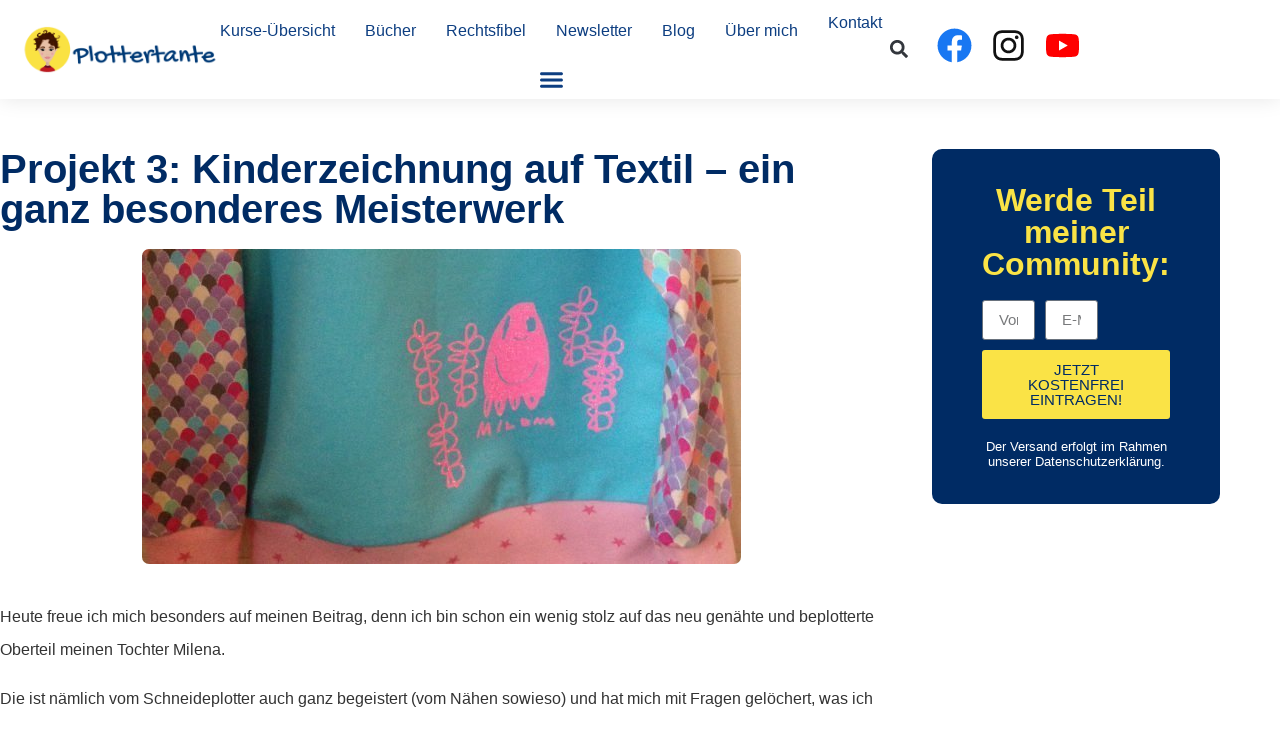

--- FILE ---
content_type: text/html; charset=UTF-8
request_url: https://plottertante.de/kinderzeichnung-heat-transfer-textil/
body_size: 39741
content:
<!doctype html>
<html lang="de">
<head>
	<meta charset="UTF-8">
	<meta name="viewport" content="width=device-width, initial-scale=1">
	<link rel="profile" href="https://gmpg.org/xfn/11">
	<meta name='robots' content='index, follow, max-image-preview:large, max-snippet:-1, max-video-preview:-1' />

	<!-- This site is optimized with the Yoast SEO plugin v26.7 - https://yoast.com/wordpress/plugins/seo/ -->
	<title>Projekt 3: Kinderzeichnung auf Textil - ein ganz besonderes Meisterwerk</title>
<style>.flying-press-lazy-bg{background-image:none!important;}</style>
<link rel='preload' href='https://plottertante.de/wp-content/uploads/borlabs-cookie/1/bct-google-recaptcha-main.png' as='image' fetchpriority='high' />
<link rel='preload' href='https://plottertante.de/wp-content/uploads/2021/03/Header-Newsletter-e1615411421484-896x212.png' as='image' imagesrcset='https://plottertante.de/wp-content/uploads/2021/03/Header-Newsletter-e1615411421484-896x212.png 896w, https://plottertante.de/wp-content/uploads/2021/03/Header-Newsletter-e1615411421484-600x142.png 600w, https://plottertante.de/wp-content/uploads/2021/03/Header-Newsletter-e1615411421484-384x91.png 384w, https://plottertante.de/wp-content/uploads/2021/03/Header-Newsletter-e1615411421484-768x182.png 768w, https://plottertante.de/wp-content/uploads/2021/03/Header-Newsletter-e1615411421484-400x95.png 400w, https://plottertante.de/wp-content/uploads/2021/03/Header-Newsletter-e1615411421484-300x71.png 300w, https://plottertante.de/wp-content/uploads/2021/03/Header-Newsletter-e1615411421484-1320x313.png 1320w, https://plottertante.de/wp-content/uploads/2021/03/Header-Newsletter-e1615411421484.png 1322w' imagesizes='(max-width: 800px) 100vw, 800px'/>
<link rel='preload' href='https://plottertante.de/wp-content/uploads/img_4257-e1464262742172.jpg' as='image' imagesrcset='https://plottertante.de/wp-content/uploads/img_4257-e1464262742172.jpg 599w, https://plottertante.de/wp-content/uploads/img_4257-e1464262742172-384x202.jpg 384w, https://plottertante.de/wp-content/uploads/img_4257-e1464262742172-400x210.jpg 400w, https://plottertante.de/wp-content/uploads/img_4257-e1464262742172-300x158.jpg 300w, https://plottertante.de/wp-content/uploads/img_4257-e1464262742172-20x11.jpg 20w' imagesizes='(max-width: 599px) 100vw, 599px'/>
<link rel='preload' href='https://plottertante.de/wp-content/uploads/DINPro-CondMedium.woff2' as='font' type='font/woff2' fetchpriority='high' crossorigin='anonymous'><link rel='preload' href='https://plottertante.de/wp-content/uploads/DINPro-CondMedium.woff' as='font' type='font/woff' fetchpriority='high' crossorigin='anonymous'>
<style id="flying-press-css">#altEmail_container,.altEmail_container{z-index:-1000!important;width:1px!important;height:1px!important;display:inline!important;position:absolute!important;overflow:hidden!important}@media only screen and (width<=768px){:root{--woocommerce:#720eec;--wc-green:#7ad03a;--wc-red:#a00;--wc-orange:#ffba00;--wc-blue:#2ea2cc;--wc-primary:#720eec;--wc-primary-text:#fcfbfe;--wc-secondary:#e9e6ed;--wc-secondary-text:#515151;--wc-highlight:#958e09;--wc-highligh-text:white;--wc-content-bg:#fff;--wc-subtext:#767676;--wc-form-border-color:#200707cc;--wc-form-border-radius:4px;--wc-form-border-width:1px}}:root{--woocommerce:#720eec;--wc-green:#7ad03a;--wc-red:#a00;--wc-orange:#ffba00;--wc-blue:#2ea2cc;--wc-primary:#720eec;--wc-primary-text:#fcfbfe;--wc-secondary:#e9e6ed;--wc-secondary-text:#515151;--wc-highlight:#958e09;--wc-highligh-text:white;--wc-content-bg:#fff;--wc-subtext:#767676;--wc-form-border-color:#200707cc;--wc-form-border-radius:4px;--wc-form-border-width:1px}@keyframes spin{to{transform:rotate(360deg)}}@font-face{font-display:swap;font-family:star;src:url(https://plottertante.de/wp-content/plugins/woocommerce/assets/fonts/WooCommerce.woff2)format("woff2"),url(https://plottertante.de/wp-content/plugins/woocommerce/assets/fonts/WooCommerce.woff)format("woff"),url(https://plottertante.de/wp-content/plugins/woocommerce/assets/fonts/WooCommerce.ttf)format("truetype");font-weight:400;font-style:normal}@font-face{font-display:swap;font-family:WooCommerce;src:url(https://plottertante.de/wp-content/plugins/woocommerce/assets/fonts/WooCommerce.woff2)format("woff2"),url(https://plottertante.de/wp-content/plugins/woocommerce/assets/fonts/WooCommerce.woff)format("woff"),url(https://plottertante.de/wp-content/plugins/woocommerce/assets/fonts/WooCommerce.ttf)format("truetype");font-weight:400;font-style:normal}html{-webkit-text-size-adjust:100%;line-height:1.15}*,:after,:before{box-sizing:border-box}body{color:#333;-webkit-font-smoothing:antialiased;-moz-osx-font-smoothing:grayscale;background-color:#fff;margin:0;font-family:-apple-system,BlinkMacSystemFont,Segoe UI,Roboto,Helvetica Neue,Arial,Noto Sans,sans-serif,Apple Color Emoji,Segoe UI Emoji,Segoe UI Symbol,Noto Color Emoji;font-size:1rem;font-weight:400;line-height:1.5}h1,h2,h3,h4,h5,h6{color:inherit;margin-block:.5rem 1rem;font-family:inherit;font-weight:500;line-height:1.2}h1{font-size:2.5rem}h2{font-size:2rem}p{margin-block:0 .9rem}a{color:#c36;background-color:#fff0;text-decoration:none}a:active,a:hover{color:#336}a:not([href]):not([tabindex]),a:not([href]):not([tabindex]):focus,a:not([href]):not([tabindex]):hover{color:inherit;text-decoration:none}a:not([href]):not([tabindex]):focus{outline:0}b,strong{font-weight:bolder}small{font-size:80%}img{border-style:none;max-width:100%;height:auto}figcaption{color:#333;font-size:16px;font-style:italic;font-weight:400;line-height:1.4}[hidden],template{display:none}@media print{*,:after,:before{box-shadow:none!important;color:#000!important;text-shadow:none!important;background:0 0!important}a,a:visited{text-decoration:underline}a[href]:after{content:" (" attr(href)")"}a[href^=\#]:after,a[href^=javascript\:]:after{content:""}img,tr{-moz-column-break-inside:avoid;break-inside:avoid}h2,h3,p{orphans:3;widows:3}h2,h3{-moz-column-break-after:avoid;break-after:avoid}}label{vertical-align:middle;line-height:1;display:inline-block}button,input,optgroup,select,textarea{margin:0;font-family:inherit;font-size:1rem;line-height:1.5}input[type=date],input[type=email],input[type=number],input[type=password],input[type=search],input[type=tel],input[type=text],input[type=url],select,textarea{border:1px solid #666;border-radius:3px;width:100%;padding:.5rem 1rem;transition:all .3s}input[type=date]:focus,input[type=email]:focus,input[type=number]:focus,input[type=password]:focus,input[type=search]:focus,input[type=tel]:focus,input[type=text]:focus,input[type=url]:focus,select:focus,textarea:focus{border-color:#333}button,input{overflow:visible}button,select{text-transform:none}[type=button],[type=reset],[type=submit],button{-webkit-appearance:button;width:auto}[type=button],[type=submit],button{color:#c36;text-align:center;-webkit-user-select:none;-moz-user-select:none;user-select:none;white-space:nowrap;background-color:#fff0;border:1px solid #c36;border-radius:3px;padding:.5rem 1rem;font-size:1rem;font-weight:400;transition:all .3s;display:inline-block}[type=button]:focus:not(:focus-visible),[type=submit]:focus:not(:focus-visible),button:focus:not(:focus-visible){outline:none}[type=button]:focus,[type=button]:hover,[type=submit]:focus,[type=submit]:hover,button:focus,button:hover{color:#fff;background-color:#c36;text-decoration:none}[type=button]:not(:disabled),[type=submit]:not(:disabled),button:not(:disabled){cursor:pointer}textarea{resize:vertical;overflow:auto}[type=checkbox],[type=radio]{box-sizing:border-box;padding:0}[type=number]::-webkit-inner-spin-button,[type=number]::-webkit-outer-spin-button{height:auto}[type=search]{-webkit-appearance:textfield;outline-offset:-2px}[type=search]::-webkit-search-decoration{-webkit-appearance:none}::-webkit-file-upload-button{-webkit-appearance:button;font:inherit}dd,dl,dt,li,ol,ul{vertical-align:baseline;background:#fff0;border:0;outline:0;margin-block:0;font-size:100%}.comments-area a,.page-content a{text-decoration:underline}.wp-caption-text{margin:0}.gallery-caption{margin:0;padding:.75rem;font-size:.8125rem;line-height:1.5;display:block}.bypostauthor{font-size:inherit}.screen-reader-text{clip:rect(1px,1px,1px,1px);width:1px;height:1px;overflow:hidden;word-wrap:normal!important;position:absolute!important}.screen-reader-text:focus{clip-path:none;color:#333;z-index:100000;background-color:#eee;width:auto;height:auto;padding:12px 24px;font-size:1rem;line-height:normal;text-decoration:none;display:block;top:5px;left:5px;clip:auto!important}#comments .comment-list{margin:0;padding:0;font-size:.9em;list-style:none}#comments .comment,#comments .pingback{position:relative}#comments .comment .comment-body,#comments .pingback .comment-body{border-block-end:1px solid #ccc;flex-direction:column;padding-block:30px;padding-inline:60px 0;display:flex}#comments .comment-meta{justify-content:space-between;margin-block-end:.9rem;display:flex}#comments .comment-metadata,#comments .reply{font-size:11px;line-height:1}#comments .children{margin:0;padding-inline-start:30px;list-style:none;position:relative}#comments .children li:last-child{padding-block-end:0}#comments ol.comment-list .children:before{content:"↪";width:auto;font-size:1em;font-weight:400;line-height:100%;display:inline-block;position:absolute;top:45px;left:0}@media (width>=768px){#comments .comment-author,#comments .comment-metadata{line-height:1}}@media (width<=767px){#comments .comment .comment-body{padding:30px 0}#comments .children{padding-inline-start:20px}}:root{--direction-multiplier:1}.elementor-screen-only,.screen-reader-text,.screen-reader-text span,.ui-helper-hidden-accessible{clip:rect(0,0,0,0);border:0;width:1px;height:1px;margin:-1px;padding:0;position:absolute;top:-10000em;overflow:hidden}.elementor *,.elementor :after,.elementor :before{box-sizing:border-box}.elementor a{box-shadow:none;text-decoration:none}.elementor img{box-shadow:none;border:none;border-radius:0;max-width:100%;height:auto}.elementor .elementor-widget:not(.elementor-widget-text-editor):not(.elementor-widget-theme-post-content) figure{margin:0}.elementor-widget-wrap .elementor-element.elementor-widget__width-auto,.elementor-widget-wrap .elementor-element.elementor-widget__width-initial{max-width:100%}.elementor-element{--flex-direction:initial;--flex-wrap:initial;--justify-content:initial;--align-items:initial;--align-content:initial;--gap:initial;--flex-basis:initial;--flex-grow:initial;--flex-shrink:initial;--order:initial;--align-self:initial;align-self:var(--align-self);flex-basis:var(--flex-basis);flex-grow:var(--flex-grow);flex-shrink:var(--flex-shrink);order:var(--order)}.elementor-element:where(.e-con-full,.elementor-widget){align-content:var(--align-content);align-items:var(--align-items);flex-direction:var(--flex-direction);flex-wrap:var(--flex-wrap);gap:var(--row-gap)var(--column-gap);justify-content:var(--justify-content)}.elementor-align-left{text-align:left}.elementor-align-center .elementor-button,.elementor-align-left .elementor-button,.elementor-align-right .elementor-button{width:auto}@media (width<=767px){.elementor-mobile-align-center{text-align:center}.elementor-mobile-align-center .elementor-button,.elementor-mobile-align-left .elementor-button,.elementor-mobile-align-right .elementor-button{width:auto}}:root{--page-title-display:block}.elementor-page-title,h1.entry-title{display:var(--page-title-display)}@keyframes eicon-spin{0%{transform:rotate(0)}}.elementor-section{position:relative}.elementor-section .elementor-container{margin-inline:auto;display:flex;position:relative}@media (width<=1024px){.elementor-section .elementor-container{flex-wrap:wrap}}.elementor-section.elementor-section-items-middle>.elementor-container{align-items:center}.elementor-widget-wrap{flex-wrap:wrap;align-content:flex-start;width:100%;position:relative}.elementor:not(.elementor-bc-flex-widget) .elementor-widget-wrap{display:flex}.elementor-widget-wrap>.elementor-element{width:100%}.elementor-widget{position:relative}.elementor-widget:not(:last-child){margin-block-end:var(--kit-widget-spacing,20px)}.elementor-widget:not(:last-child).elementor-absolute,.elementor-widget:not(:last-child).elementor-widget__width-auto,.elementor-widget:not(:last-child).elementor-widget__width-initial{margin-block-end:0}.elementor-column{min-height:1px;display:flex;position:relative}.elementor-column-gap-default>.elementor-column>.elementor-element-populated{padding:10px}.elementor-column-gap-wide>.elementor-column>.elementor-element-populated{padding:20px}.elementor-column-gap-wider>.elementor-column>.elementor-element-populated{padding:30px}@media (width>=768px){.elementor-column.elementor-col-12,.elementor-column[data-col="12"]{width:12.5%}.elementor-column.elementor-col-25,.elementor-column[data-col="25"]{width:25%}.elementor-column.elementor-col-50,.elementor-column[data-col="50"]{width:50%}.elementor-column.elementor-col-100,.elementor-column[data-col="100"]{width:100%}}@media (width>=768px) and (width<=1024px){.elementor-reverse-tablet>.elementor-container>:first-child{order:10}.elementor-reverse-tablet>.elementor-container>:nth-child(2){order:9}.elementor-reverse-tablet>.elementor-container>:nth-child(3){order:8}.elementor-reverse-tablet>.elementor-container>:nth-child(4){order:7}.elementor-reverse-tablet>.elementor-container>:nth-child(5){order:6}.elementor-reverse-tablet>.elementor-container>:nth-child(6){order:5}.elementor-reverse-tablet>.elementor-container>:nth-child(7){order:4}.elementor-reverse-tablet>.elementor-container>:nth-child(8){order:3}.elementor-reverse-tablet>.elementor-container>:nth-child(9){order:2}.elementor-reverse-tablet>.elementor-container>:nth-child(10){order:1}}@media (width>=-1px) and (width<=1024px){.elementor-reverse-tablet>.elementor-container>:first-child{order:10}.elementor-reverse-tablet>.elementor-container>:nth-child(2){order:9}.elementor-reverse-tablet>.elementor-container>:nth-child(3){order:8}.elementor-reverse-tablet>.elementor-container>:nth-child(4){order:7}.elementor-reverse-tablet>.elementor-container>:nth-child(5){order:6}.elementor-reverse-tablet>.elementor-container>:nth-child(6){order:5}.elementor-reverse-tablet>.elementor-container>:nth-child(7){order:4}.elementor-reverse-tablet>.elementor-container>:nth-child(8){order:3}.elementor-reverse-tablet>.elementor-container>:nth-child(9){order:2}.elementor-reverse-tablet>.elementor-container>:nth-child(10){order:1}}@media (width>=768px) and (width<=-1px){.elementor-reverse-tablet>.elementor-container>:first-child,.elementor-reverse-tablet>.elementor-container>:nth-child(10),.elementor-reverse-tablet>.elementor-container>:nth-child(2),.elementor-reverse-tablet>.elementor-container>:nth-child(3),.elementor-reverse-tablet>.elementor-container>:nth-child(4),.elementor-reverse-tablet>.elementor-container>:nth-child(5),.elementor-reverse-tablet>.elementor-container>:nth-child(6),.elementor-reverse-tablet>.elementor-container>:nth-child(7),.elementor-reverse-tablet>.elementor-container>:nth-child(8),.elementor-reverse-tablet>.elementor-container>:nth-child(9){order:0}}@media (width<=767px){.elementor-reverse-mobile>.elementor-container>:first-child{order:10}.elementor-reverse-mobile>.elementor-container>:nth-child(2){order:9}.elementor-reverse-mobile>.elementor-container>:nth-child(3){order:8}.elementor-reverse-mobile>.elementor-container>:nth-child(4){order:7}.elementor-reverse-mobile>.elementor-container>:nth-child(5){order:6}.elementor-reverse-mobile>.elementor-container>:nth-child(6){order:5}.elementor-reverse-mobile>.elementor-container>:nth-child(7){order:4}.elementor-reverse-mobile>.elementor-container>:nth-child(8){order:3}.elementor-reverse-mobile>.elementor-container>:nth-child(9){order:2}.elementor-reverse-mobile>.elementor-container>:nth-child(10){order:1}.elementor-column{width:100%}}.elementor-grid{grid-column-gap:var(--grid-column-gap);grid-row-gap:var(--grid-row-gap);display:grid}.elementor-grid .elementor-grid-item{min-width:0}.elementor-grid-0 .elementor-grid{width:100%;word-spacing:var(--grid-column-gap);margin-block-end:calc(-1*var(--grid-row-gap));display:inline-block}.elementor-grid-0 .elementor-grid .elementor-grid-item{word-break:break-word;margin-block-end:var(--grid-row-gap);display:inline-block}@media (prefers-reduced-motion:no-preference){html{scroll-behavior:smooth}}.elementor-form-fields-wrapper{flex-wrap:wrap;display:flex}.elementor-field-group{flex-wrap:wrap;align-items:center}.elementor-field-group.elementor-field-type-submit{align-items:flex-end}.elementor-field-group .elementor-field-textual{color:#1f2124;vertical-align:middle;background-color:#fff0;border:1px solid #69727d;flex-grow:1;width:100%;max-width:100%}.elementor-field-group .elementor-field-textual:focus{outline:0;box-shadow:inset 0 0 0 1px #0000001a}.elementor-field-group .elementor-field-textual::-moz-placeholder{color:inherit;opacity:.6;font-family:inherit}.elementor-field-group .elementor-field-textual::placeholder{color:inherit;opacity:.6;font-family:inherit}.elementor-field-label{cursor:pointer}.elementor-field-textual{border-radius:3px;min-height:40px;padding:5px 14px;font-size:15px;line-height:1.4}.elementor-button-align-stretch .elementor-field-type-submit:not(.e-form__buttons__wrapper) .elementor-button{flex-basis:100%}.elementor-form .elementor-button{border:none;padding-block:0}.elementor-form .elementor-button-content-wrapper,.elementor-form .elementor-button>span{flex-direction:row;justify-content:center;gap:5px;display:flex}.elementor-form .elementor-button.elementor-size-sm{min-height:40px}.elementor-element:where(:not(.e-con)):where(:not(.e-div-block-base)) .elementor-widget-container,.elementor-element:where(:not(.e-con)):where(:not(.e-div-block-base)):not(:has(.elementor-widget-container)){transition:background .3s,border .3s,border-radius .3s,box-shadow .3s,transform var(--e-transform-transition-duration,.4s)}.elementor-heading-title{margin:0;padding:0;line-height:1}.elementor-button{color:#fff;fill:#fff;text-align:center;background-color:#69727d;border-radius:3px;padding:12px 24px;font-size:15px;line-height:1;transition:all .3s;display:inline-block}.elementor-button:focus,.elementor-button:hover,.elementor-button:visited{color:#fff}.elementor-button-content-wrapper{flex-direction:row;justify-content:center;gap:5px;display:flex}.elementor-button-text{display:inline-block}.elementor-button span{text-decoration:inherit}.elementor-icon{color:#69727d;text-align:center;font-size:50px;line-height:1;transition:all .3s;display:inline-block}.elementor-icon:hover{color:#69727d}.elementor-icon i,.elementor-icon svg{width:1em;height:1em;display:block;position:relative}.elementor-icon i:before,.elementor-icon svg:before{position:absolute;left:50%;transform:translate(-50%)}.elementor-shape-rounded .elementor-icon{border-radius:10%}@media (prefers-reduced-motion:reduce){html *{transition-duration:0s!important;transition-delay:0s!important}}@media (width<=767px){.elementor .elementor-hidden-mobile,.elementor .elementor-hidden-phone{display:none}}@media (width>=768px) and (width<=1024px){.elementor .elementor-hidden-tablet{display:none}}.elementor-widget-image{text-align:center}.elementor-widget-image a{display:inline-block}.elementor-widget-image a img[src$=\.svg]{width:48px}.elementor-widget-image img{vertical-align:middle;display:inline-block}.elementor-item:after,.elementor-item:before{transition:all .3s cubic-bezier(.58,.3,.005,1);display:block;position:absolute}.elementor-item:not(:hover):not(:focus):not(.elementor-item-active):not(.highlighted):after,.elementor-item:not(:hover):not(:focus):not(.elementor-item-active):not(.highlighted):before{opacity:0}.elementor-item-active:after,.elementor-item-active:before,.elementor-item.highlighted:after,.elementor-item.highlighted:before,.elementor-item:focus:after,.elementor-item:focus:before,.elementor-item:hover:after,.elementor-item:hover:before{transform:scale(1)}.elementor-nav-menu--main .elementor-nav-menu a{transition:all .4s}.elementor-nav-menu--main .elementor-nav-menu a,.elementor-nav-menu--main .elementor-nav-menu a.highlighted,.elementor-nav-menu--main .elementor-nav-menu a:focus,.elementor-nav-menu--main .elementor-nav-menu a:hover{padding:13px 20px}.elementor-nav-menu--main .elementor-nav-menu ul{border-style:solid;border-width:0;width:12em;padding:0;position:absolute}.elementor-nav-menu--layout-horizontal{display:flex}.elementor-nav-menu--layout-horizontal .elementor-nav-menu{flex-wrap:wrap;display:flex}.elementor-nav-menu--layout-horizontal .elementor-nav-menu a{white-space:nowrap;flex-grow:1}.elementor-nav-menu--layout-horizontal .elementor-nav-menu>li{display:flex}.elementor-nav-menu--layout-horizontal .elementor-nav-menu>li ul,.elementor-nav-menu--layout-horizontal .elementor-nav-menu>li>.scroll-down{top:100%!important}.elementor-nav-menu--layout-horizontal .elementor-nav-menu>li:not(:first-child)>a{margin-inline-start:var(--e-nav-menu-horizontal-menu-item-margin)}.elementor-nav-menu--layout-horizontal .elementor-nav-menu>li:not(:first-child)>.scroll-down,.elementor-nav-menu--layout-horizontal .elementor-nav-menu>li:not(:first-child)>.scroll-up,.elementor-nav-menu--layout-horizontal .elementor-nav-menu>li:not(:first-child)>ul{inset-inline-start:var(--e-nav-menu-horizontal-menu-item-margin)!important}.elementor-nav-menu--layout-horizontal .elementor-nav-menu>li:not(:last-child)>a{margin-inline-end:var(--e-nav-menu-horizontal-menu-item-margin)}.elementor-nav-menu--layout-horizontal .elementor-nav-menu>li:not(:last-child):after{border-color:var(--e-nav-menu-divider-color,#000);border-left-style:var(--e-nav-menu-divider-style,solid);border-left-width:var(--e-nav-menu-divider-width,2px);content:var(--e-nav-menu-divider-content,none);height:var(--e-nav-menu-divider-height,35%);align-self:center}.elementor-nav-menu__align-center .elementor-nav-menu{justify-content:center;margin-inline:auto}.elementor-widget-nav-menu:not(.elementor-nav-menu--toggle) .elementor-menu-toggle{display:none}.elementor-widget-nav-menu .elementor-widget-container,.elementor-widget-nav-menu:not(:has(.elementor-widget-container)):not([class*=elementor-hidden-]){flex-direction:column;display:flex}.elementor-nav-menu{z-index:2;position:relative}.elementor-nav-menu:after{clear:both;content:" ";font:0/0 serif;visibility:hidden;height:0;display:block;overflow:hidden}.elementor-nav-menu,.elementor-nav-menu li,.elementor-nav-menu ul{-webkit-tap-highlight-color:#fff0;margin:0;padding:0;line-height:normal;list-style:none;display:block}.elementor-nav-menu ul{display:none}.elementor-nav-menu ul ul a,.elementor-nav-menu ul ul a:active,.elementor-nav-menu ul ul a:focus,.elementor-nav-menu ul ul a:hover{border-left:16px solid #fff0}.elementor-nav-menu ul ul ul a,.elementor-nav-menu ul ul ul a:active,.elementor-nav-menu ul ul ul a:focus,.elementor-nav-menu ul ul ul a:hover{border-left:24px solid #fff0}.elementor-nav-menu ul ul ul ul a,.elementor-nav-menu ul ul ul ul a:active,.elementor-nav-menu ul ul ul ul a:focus,.elementor-nav-menu ul ul ul ul a:hover{border-left:32px solid #fff0}.elementor-nav-menu ul ul ul ul ul a,.elementor-nav-menu ul ul ul ul ul a:active,.elementor-nav-menu ul ul ul ul ul a:focus,.elementor-nav-menu ul ul ul ul ul a:hover{border-left:40px solid #fff0}.elementor-nav-menu a,.elementor-nav-menu li{position:relative}.elementor-nav-menu li{border-width:0}.elementor-nav-menu a{align-items:center;display:flex}.elementor-nav-menu a,.elementor-nav-menu a:focus,.elementor-nav-menu a:hover{padding:10px 20px;line-height:20px}.elementor-nav-menu--dropdown .elementor-item.elementor-item-active,.elementor-nav-menu--dropdown .elementor-item.highlighted,.elementor-nav-menu--dropdown .elementor-item:focus,.elementor-nav-menu--dropdown .elementor-item:hover,.elementor-sub-item.elementor-item-active,.elementor-sub-item.highlighted,.elementor-sub-item:focus,.elementor-sub-item:hover{color:#fff;background-color:#3f444b}.elementor-menu-toggle{color:#33373d;cursor:pointer;font-size:var(--nav-menu-icon-size,22px);background-color:#0000000d;border:0 solid;border-radius:3px;justify-content:center;align-items:center;padding:.25em;display:flex}.elementor-menu-toggle.elementor-active .elementor-menu-toggle__icon--open,.elementor-menu-toggle:not(.elementor-active) .elementor-menu-toggle__icon--close{display:none}.elementor-menu-toggle .e-font-icon-svg{fill:#33373d;width:1em;height:1em}.elementor-menu-toggle svg{width:1em;height:auto;fill:var(--nav-menu-icon-color,currentColor)}span.elementor-menu-toggle__icon--close,span.elementor-menu-toggle__icon--open{line-height:1}.elementor-nav-menu--dropdown{background-color:#fff;font-size:13px}.elementor-nav-menu--dropdown.elementor-nav-menu__container{transform-origin:top;margin-top:10px;transition:max-height .3s,transform .3s;overflow:hidden auto}.elementor-nav-menu--dropdown a{color:#33373d}ul.elementor-nav-menu--dropdown a,ul.elementor-nav-menu--dropdown a:focus,ul.elementor-nav-menu--dropdown a:hover{text-shadow:none;border-inline-start:8px solid #fff0}.elementor-nav-menu__text-align-center .elementor-nav-menu--dropdown .elementor-nav-menu a{justify-content:center}.elementor-nav-menu--toggle{--menu-height:100vh}.elementor-nav-menu--toggle .elementor-menu-toggle:not(.elementor-active)+.elementor-nav-menu__container{max-height:0;overflow:hidden;transform:scaleY(0)}.elementor-nav-menu--stretch .elementor-nav-menu__container.elementor-nav-menu--dropdown{z-index:9997;position:absolute}@media (width<=1024px){.elementor-nav-menu--dropdown-tablet .elementor-nav-menu--main{display:none}}@media (width>=1025px){.elementor-nav-menu--dropdown-tablet .elementor-menu-toggle,.elementor-nav-menu--dropdown-tablet .elementor-nav-menu--dropdown{display:none}.elementor-nav-menu--dropdown-tablet nav.elementor-nav-menu--dropdown.elementor-nav-menu__container{overflow-y:hidden}}@keyframes hide-scroll{0%,to{overflow:hidden}}.elementor-search-form{transition:all .2s;display:block}.elementor-search-form .e-font-icon-svg-container{justify-content:center;align-items:center;width:100%;height:100%;display:flex}.elementor-search-form button,.elementor-search-form input[type=search]{-webkit-appearance:none;-moz-appearance:none;vertical-align:middle;white-space:normal;background:0 0;border:0;min-width:0;margin:0;padding:0;font-size:15px;line-height:1;display:inline-block}.elementor-search-form button:focus,.elementor-search-form input[type=search]:focus{color:inherit;outline:0}.elementor-search-form button{color:#fff;font-size:var(--e-search-form-submit-icon-size,16px);background-color:#69727d;border-radius:0}.elementor-search-form__container{border:0 solid #fff0;min-height:50px;transition:all .2s;display:flex;overflow:hidden}.elementor-search-form__container:not(.elementor-search-form--full-screen){background:#f1f2f3}.elementor-search-form__input{color:#3f444b;flex-basis:100%;transition:color .2s}.elementor-search-form__input::-moz-placeholder{color:inherit;opacity:.6;font-family:inherit}.elementor-search-form__input::placeholder{color:inherit;opacity:.6;font-family:inherit}.elementor-search-form--skin-full_screen .elementor-search-form input[type=search].elementor-search-form__input{border:solid #fff;color:#fff;text-align:center;border-width:0 0 1px;font-size:50px;line-height:1.5}.elementor-search-form--skin-full_screen .elementor-search-form__toggle{color:var(--e-search-form-toggle-color,#33373d);cursor:pointer;font-size:var(--e-search-form-toggle-size,33px);vertical-align:middle;display:inline-block}.elementor-search-form--skin-full_screen .elementor-search-form__toggle .e-font-icon-svg-container,.elementor-search-form--skin-full_screen .elementor-search-form__toggle i{background-color:var(--e-search-form-toggle-background-color,#0000000d);border-color:var(--e-search-form-toggle-color,#33373d);border-radius:var(--e-search-form-toggle-border-radius,3px);border-style:solid;border-width:var(--e-search-form-toggle-border-width,0);height:var(--e-search-form-toggle-size,33px);width:var(--e-search-form-toggle-size,33px);transition:all .2s;display:block;position:relative}.elementor-search-form--skin-full_screen .elementor-search-form__toggle .e-font-icon-svg-container svg,.elementor-search-form--skin-full_screen .elementor-search-form__toggle .e-font-icon-svg-container:before,.elementor-search-form--skin-full_screen .elementor-search-form__toggle i svg,.elementor-search-form--skin-full_screen .elementor-search-form__toggle i:before{position:absolute;top:50%;left:50%;transform:translate(-50%,-50%)}.elementor-search-form--skin-full_screen .elementor-search-form__toggle .e-font-icon-svg-container:before,.elementor-search-form--skin-full_screen .elementor-search-form__toggle i:before{font-size:var(--e-search-form-toggle-icon-size,.55em)}.elementor-search-form--skin-full_screen .elementor-search-form__toggle .e-font-icon-svg-container svg,.elementor-search-form--skin-full_screen .elementor-search-form__toggle i svg{fill:var(--e-search-form-toggle-color,#33373d);height:var(--e-search-form-toggle-icon-size,.55em);width:var(--e-search-form-toggle-icon-size,.55em)}.elementor-search-form--skin-full_screen .elementor-search-form__container{z-index:9998;background-color:#000c;align-items:center;height:100vh;padding:0 15%;transition:all .3s;position:fixed;inset:0}.elementor-search-form--skin-full_screen .elementor-search-form__container:not(.elementor-search-form--full-screen){opacity:0;overflow:hidden;transform:scale(0)}.elementor-search-form--skin-full_screen .elementor-search-form__container:not(.elementor-search-form--full-screen) .dialog-lightbox-close-button{display:none}.elementor-widget-social-icons.elementor-grid-0 .elementor-widget-container,.elementor-widget-social-icons.elementor-grid-0:not(:has(.elementor-widget-container)),.elementor-widget-social-icons.elementor-grid-mobile-0 .elementor-widget-container,.elementor-widget-social-icons.elementor-grid-mobile-0:not(:has(.elementor-widget-container)),.elementor-widget-social-icons.elementor-grid-tablet-0 .elementor-widget-container,.elementor-widget-social-icons.elementor-grid-tablet-0:not(:has(.elementor-widget-container)){font-size:0;line-height:1}.elementor-widget-social-icons:not(.elementor-grid-0):not(.elementor-grid-tablet-0):not(.elementor-grid-mobile-0) .elementor-grid{display:inline-grid}.elementor-widget-social-icons .elementor-grid{grid-column-gap:var(--grid-column-gap,5px);grid-row-gap:var(--grid-row-gap,5px);grid-template-columns:var(--grid-template-columns);justify-content:var(--justify-content,center);justify-items:var(--justify-content,center)}.elementor-icon.elementor-social-icon{font-size:var(--icon-size,25px);height:calc(var(--icon-size,25px) + 2*var(--icon-padding,.5em));line-height:var(--icon-size,25px);width:calc(var(--icon-size,25px) + 2*var(--icon-padding,.5em))}.elementor-social-icon{--e-social-icon-icon-color:#fff;cursor:pointer;text-align:center;background-color:#69727d;justify-content:center;align-items:center;display:inline-flex}.elementor-social-icon svg{fill:var(--e-social-icon-icon-color)}.elementor-social-icon:last-child{margin:0}.elementor-social-icon:hover{color:#fff;opacity:.9}.elementor-social-icon-facebook,.elementor-social-icon-facebook-f{background-color:#3b5998}.elementor-social-icon-instagram{background-color:#262626}.elementor-social-icon-youtube{background-color:#cd201f}.elementor-widget-heading .elementor-heading-title[class*=elementor-size-]>a{color:inherit;font-size:inherit;line-height:inherit}.elementor-post-info__terms-list,.elementor-icon-list-items .elementor-icon-list-item .elementor-icon-list-text{display:inline-block}.elementor-icon-list-items .elementor-icon-list-item .elementor-icon-list-text a,.elementor-icon-list-items .elementor-icon-list-item .elementor-icon-list-text span{display:inline}.elementor-widget .elementor-icon-list-items.elementor-inline-items{flex-wrap:wrap;margin-inline:-8px;display:flex}.elementor-widget .elementor-icon-list-items.elementor-inline-items .elementor-inline-item{word-break:break-word}.elementor-widget .elementor-icon-list-items.elementor-inline-items .elementor-icon-list-item{margin-inline:8px}.elementor-widget .elementor-icon-list-items.elementor-inline-items .elementor-icon-list-item:after{border-width:0;border-inline-start-width:1px;border-style:solid;width:auto;height:100%;position:relative;inset-inline:auto -8px}.elementor-widget .elementor-icon-list-items{margin:0;padding:0;list-style-type:none}.elementor-widget .elementor-icon-list-item{margin:0;padding:0;position:relative}.elementor-widget .elementor-icon-list-item:after{width:100%;position:absolute;inset-block-end:0}.elementor-widget .elementor-icon-list-item,.elementor-widget .elementor-icon-list-item a{align-items:var(--icon-vertical-align,center);font-size:inherit;display:flex}.elementor-widget:not(.elementor-align-end) .elementor-icon-list-item:after{inset-inline-start:0}.elementor-widget:not(.elementor-align-start) .elementor-icon-list-item:after{inset-inline-end:0}@media (width>=-1px){.elementor-widget:not(.elementor-widescreen-align-end) .elementor-icon-list-item:after{inset-inline-start:0}.elementor-widget:not(.elementor-widescreen-align-start) .elementor-icon-list-item:after{inset-inline-end:0}}@media (width<=-1px){.elementor-widget:not(.elementor-laptop-align-end) .elementor-icon-list-item:after{inset-inline-start:0}.elementor-widget:not(.elementor-laptop-align-start) .elementor-icon-list-item:after{inset-inline-end:0}.elementor-widget:not(.elementor-tablet_extra-align-end) .elementor-icon-list-item:after{inset-inline-start:0}.elementor-widget:not(.elementor-tablet_extra-align-start) .elementor-icon-list-item:after{inset-inline-end:0}}@media (width<=1024px){.elementor-widget:not(.elementor-tablet-align-end) .elementor-icon-list-item:after{inset-inline-start:0}.elementor-widget:not(.elementor-tablet-align-start) .elementor-icon-list-item:after{inset-inline-end:0}}@media (width<=-1px){.elementor-widget:not(.elementor-mobile_extra-align-end) .elementor-icon-list-item:after{inset-inline-start:0}.elementor-widget:not(.elementor-mobile_extra-align-start) .elementor-icon-list-item:after{inset-inline-end:0}}@media (width<=767px){.elementor-widget.elementor-mobile-align-center .elementor-icon-list-item,.elementor-widget.elementor-mobile-align-center .elementor-icon-list-item a{justify-content:center}.elementor-widget.elementor-mobile-align-center .elementor-icon-list-item:after{margin:auto}.elementor-widget.elementor-mobile-align-center .elementor-inline-items{justify-content:center}.elementor-widget:not(.elementor-mobile-align-end) .elementor-icon-list-item:after{inset-inline-start:0}.elementor-widget:not(.elementor-mobile-align-start) .elementor-icon-list-item:after{inset-inline-end:0}}#left-area ul.elementor-icon-list-items,.elementor .elementor-element ul.elementor-icon-list-items,.elementor-edit-area .elementor-element ul.elementor-icon-list-items{padding:0}.e-form__buttons{flex-wrap:wrap}.e-form__buttons,.e-form__buttons__wrapper{display:flex}.elementor-field-type-recaptcha_v3 .elementor-field-label{display:none}.elementor-form .elementor-button .elementor-button-content-wrapper{align-items:center}.elementor-form .elementor-button .elementor-button-text{white-space:normal}.elementor-form .elementor-button svg{height:auto}.elementor-form .elementor-button .e-font-icon-svg{height:1em}.elementor-form .elementor-button .elementor-button-content-wrapper{gap:5px}.elementor-form .elementor-button .elementor-button-icon,.elementor-form .elementor-button .elementor-button-text{flex-grow:unset;order:unset}.elementor-kit-13785{--e-global-color-primary:#6ec1e4;--e-global-color-secondary:#54595f;--e-global-color-text:#7a7a7a;--e-global-color-accent:#61ce70;--e-global-color-d75b59e:#8db4d1;--e-global-color-7a55c03f:#fff;--e-global-color-1ba07775:#e43d8d;--e-global-color-75c17326:#002b64;--e-global-color-7b5b7738:#333;--e-global-color-dfcea3c:#fae346;--e-global-typography-primary-font-family:"Poppins";--e-global-typography-primary-font-weight:700;--e-global-typography-secondary-font-family:"Poppins";--e-global-typography-secondary-font-weight:700;--e-global-typography-text-font-family:"Poppins";--e-global-typography-accent-font-family:"Poppins";color:var(--e-global-color-7b5b7738);font-family:var(--e-global-typography-text-font-family),Sans-serif}.elementor-kit-13785 button,.elementor-kit-13785 input[type=button],.elementor-kit-13785 input[type=submit],.elementor-kit-13785 .elementor-button{background-color:var(--e-global-color-dfcea3c);text-transform:uppercase;color:var(--e-global-color-75c17326)}.elementor-kit-13785 button:hover,.elementor-kit-13785 button:focus,.elementor-kit-13785 input[type=button]:hover,.elementor-kit-13785 input[type=button]:focus,.elementor-kit-13785 input[type=submit]:hover,.elementor-kit-13785 input[type=submit]:focus,.elementor-kit-13785 .elementor-button:hover,.elementor-kit-13785 .elementor-button:focus{color:var(--e-global-color-75c17326);background-color:#ffed72}.elementor-kit-13785 a{color:var(--e-global-color-1ba07775)}.elementor-kit-13785 h1{color:var(--e-global-color-75c17326);font-family:var(--e-global-typography-primary-font-family),Sans-serif;font-weight:var(--e-global-typography-primary-font-weight)}.elementor-kit-13785 h2{color:var(--e-global-color-75c17326);font-family:var(--e-global-typography-secondary-font-family),Sans-serif;font-weight:var(--e-global-typography-secondary-font-weight)}.elementor-kit-13785 img{border-radius:7px}.elementor-section.elementor-section-boxed>.elementor-container{max-width:1220px}.elementor-widget:not(:last-child){--kit-widget-spacing:20px}.elementor-element{--widgets-spacing:20px 20px;--widgets-spacing-row:20px;--widgets-spacing-column:20px}@media (width<=1024px){.elementor-section.elementor-section-boxed>.elementor-container{max-width:1024px}}@media (width<=767px){.elementor-section.elementor-section-boxed>.elementor-container{max-width:767px}}li{margin-bottom:5px}li:last-child{margin-bottom:15px}ol{margin-bottom:5px}ol:last-child{margin-bottom:15px}.elementor-13903 .elementor-element.elementor-element-429424c:not(.elementor-motion-effects-element-type-background),.elementor-13903 .elementor-element.elementor-element-429424c>.elementor-motion-effects-container>.elementor-motion-effects-layer{background-color:#fff}.elementor-13903 .elementor-element.elementor-element-429424c>.elementor-container{min-height:80px}.elementor-13903 .elementor-element.elementor-element-429424c{z-index:99;margin-top:0;margin-bottom:0;padding:0 20px;transition:background .3s,border .3s,border-radius .3s,box-shadow .3s;box-shadow:0 0 20px #0000001a}.elementor-13903 .elementor-element.elementor-element-7e3b4ccc.elementor-column.elementor-element[data-element_type=column]>.elementor-widget-wrap.elementor-element-populated{align-content:center;align-items:center}.elementor-13903 .elementor-element.elementor-element-7e3b4ccc.elementor-column>.elementor-widget-wrap{justify-content:flex-start}.elementor-13903 .elementor-element.elementor-element-7e3b4ccc>.elementor-element-populated{--e-column-margin-right:0px;--e-column-margin-left:0px;margin:0;padding:0}.elementor-13903 .elementor-element.elementor-element-ab56485{text-align:start;padding:10px 0}.elementor-13903 .elementor-element.elementor-element-ab56485 img{width:200px;max-width:200px}.elementor-13903 .elementor-element.elementor-element-21a6a4ba.elementor-column.elementor-element[data-element_type=column]>.elementor-widget-wrap.elementor-element-populated{align-content:center;align-items:center}.elementor-13903 .elementor-element.elementor-element-21a6a4ba>.elementor-element-populated{--e-column-margin-right:0px;--e-column-margin-left:0px;margin:0;padding:0;transition:background .3s,border .3s,border-radius .3s,box-shadow .3s}.elementor-13903 .elementor-element.elementor-element-2f391fc5{margin:0 0 calc(var(--kit-widget-spacing,0px) + 0px)0;--e-nav-menu-horizontal-menu-item-margin:calc(30px/2);--nav-menu-icon-size:25px;padding:0}.elementor-13903 .elementor-element.elementor-element-2f391fc5.elementor-element{--align-self:center}.elementor-13903 .elementor-element.elementor-element-2f391fc5 .elementor-menu-toggle{background-color:#fff0;border-width:0;border-radius:0;margin-left:auto}.elementor-13903 .elementor-element.elementor-element-2f391fc5 .elementor-nav-menu .elementor-item{font-family:Varela Round,sans-serif;font-size:16px}.elementor-13903 .elementor-element.elementor-element-2f391fc5 .elementor-nav-menu--main .elementor-item{color:#0d3e81;fill:#0d3e81;padding-left:0;padding-right:0}.elementor-13903 .elementor-element.elementor-element-2f391fc5 .elementor-nav-menu--main .elementor-item:hover,.elementor-13903 .elementor-element.elementor-element-2f391fc5 .elementor-nav-menu--main .elementor-item.elementor-item-active,.elementor-13903 .elementor-element.elementor-element-2f391fc5 .elementor-nav-menu--main .elementor-item.highlighted,.elementor-13903 .elementor-element.elementor-element-2f391fc5 .elementor-nav-menu--main .elementor-item:focus{color:#e43d8d;fill:#e43d8d}.elementor-13903 .elementor-element.elementor-element-2f391fc5 .elementor-nav-menu--main:not(.elementor-nav-menu--layout-horizontal) .elementor-nav-menu>li:not(:last-child){margin-bottom:30px}.elementor-13903 .elementor-element.elementor-element-2f391fc5 .elementor-nav-menu--dropdown a,.elementor-13903 .elementor-element.elementor-element-2f391fc5 .elementor-menu-toggle{color:#0d3e81;fill:#0d3e81}.elementor-13903 .elementor-element.elementor-element-2f391fc5 .elementor-nav-menu--dropdown{background-color:#fff}.elementor-13903 .elementor-element.elementor-element-2f391fc5 .elementor-nav-menu--dropdown a:hover,.elementor-13903 .elementor-element.elementor-element-2f391fc5 .elementor-nav-menu--dropdown a:focus,.elementor-13903 .elementor-element.elementor-element-2f391fc5 .elementor-nav-menu--dropdown a.elementor-item-active,.elementor-13903 .elementor-element.elementor-element-2f391fc5 .elementor-nav-menu--dropdown a.highlighted,.elementor-13903 .elementor-element.elementor-element-2f391fc5 .elementor-menu-toggle:hover,.elementor-13903 .elementor-element.elementor-element-2f391fc5 .elementor-menu-toggle:focus{color:#e43d8d}.elementor-13903 .elementor-element.elementor-element-2f391fc5 .elementor-nav-menu--dropdown a:hover,.elementor-13903 .elementor-element.elementor-element-2f391fc5 .elementor-nav-menu--dropdown a:focus,.elementor-13903 .elementor-element.elementor-element-2f391fc5 .elementor-nav-menu--dropdown a.elementor-item-active,.elementor-13903 .elementor-element.elementor-element-2f391fc5 .elementor-nav-menu--dropdown a.highlighted{background-color:#fff}.elementor-13903 .elementor-element.elementor-element-2f391fc5 .elementor-nav-menu--main .elementor-nav-menu--dropdown,.elementor-13903 .elementor-element.elementor-element-2f391fc5 .elementor-nav-menu__container.elementor-nav-menu--dropdown{box-shadow:0 2px 15px #0000001a}.elementor-13903 .elementor-element.elementor-element-2f391fc5 .elementor-nav-menu--dropdown a{padding:15px 16px}.elementor-13903 .elementor-element.elementor-element-2f391fc5 .elementor-nav-menu--dropdown li:not(:last-child){border-style:solid;border-color:#efefef;border-bottom-width:1px}.elementor-13903 .elementor-element.elementor-element-2f391fc5 .elementor-nav-menu--main>.elementor-nav-menu>li>.elementor-nav-menu--dropdown,.elementor-13903 .elementor-element.elementor-element-2f391fc5 .elementor-nav-menu__container.elementor-nav-menu--dropdown{margin-top:0!important}.elementor-13903 .elementor-element.elementor-element-2f391fc5 div.elementor-menu-toggle{color:#0d3e81}.elementor-13903 .elementor-element.elementor-element-2f391fc5 div.elementor-menu-toggle svg{fill:#0d3e81}.elementor-13903 .elementor-element.elementor-element-2f391fc5 div.elementor-menu-toggle:hover,.elementor-13903 .elementor-element.elementor-element-2f391fc5 div.elementor-menu-toggle:focus{color:#e43d8d}.elementor-13903 .elementor-element.elementor-element-2f391fc5 div.elementor-menu-toggle:hover svg,.elementor-13903 .elementor-element.elementor-element-2f391fc5 div.elementor-menu-toggle:focus svg{fill:#e43d8d}.elementor-13903 .elementor-element.elementor-element-6c0a1f34.elementor-column.elementor-element[data-element_type=column]>.elementor-widget-wrap.elementor-element-populated{align-content:center;align-items:center}.elementor-13903 .elementor-element.elementor-element-6c0a1f34.elementor-column>.elementor-widget-wrap{justify-content:flex-end}.elementor-13903 .elementor-element.elementor-element-6c0a1f34>.elementor-element-populated{--e-column-margin-right:0px;--e-column-margin-left:0px;margin:0;padding:0}.elementor-13903 .elementor-element.elementor-element-7cbbf21{width:auto;max-width:auto}.elementor-13903 .elementor-element.elementor-element-7cbbf21 .elementor-search-form{text-align:center}.elementor-13903 .elementor-element.elementor-element-7cbbf21 .elementor-search-form__toggle{--e-search-form-toggle-size:33px;--e-search-form-toggle-background-color:#fff}.elementor-13903 .elementor-element.elementor-element-7cbbf21:not(.elementor-search-form--skin-full_screen) .elementor-search-form__container,.elementor-13903 .elementor-element.elementor-element-7cbbf21.elementor-search-form--skin-full_screen input[type=search].elementor-search-form__input{border-radius:200px}.elementor-13903 .elementor-element.elementor-element-d9db8e9 .elementor-repeater-item-4c14f3d.elementor-social-icon svg{fill:#1877f2}.elementor-13903 .elementor-element.elementor-element-d9db8e9 .elementor-repeater-item-874f816.elementor-social-icon svg{fill:#111}.elementor-13903 .elementor-element.elementor-element-d9db8e9 .elementor-repeater-item-99f4b03.elementor-social-icon svg{fill:#fe0000}.elementor-13903 .elementor-element.elementor-element-d9db8e9{--grid-template-columns:repeat(0,auto);text-align:right;width:auto;max-width:auto;margin:0 0 calc(var(--kit-widget-spacing,0px) + 0px)22px;--icon-size:35px;--grid-column-gap:15px;--grid-row-gap:0px;border-radius:0;padding:0}.elementor-13903 .elementor-element.elementor-element-d9db8e9 .elementor-social-icon{--icon-padding:0em;background-color:#fff}@media (width<=1024px){.elementor-13903 .elementor-element.elementor-element-429424c{margin-top:0;margin-bottom:0;padding:0}.elementor-13903 .elementor-element.elementor-element-7e3b4ccc>.elementor-element-populated,.elementor-13903 .elementor-element.elementor-element-21a6a4ba>.elementor-element-populated{padding:0% 0% 0% 5%}.elementor-13903 .elementor-element.elementor-element-2f391fc5{padding:0 10px 0 0}.elementor-13903 .elementor-element.elementor-element-2f391fc5 .elementor-nav-menu--dropdown a{padding-top:25px;padding-bottom:25px}.elementor-13903 .elementor-element.elementor-element-2f391fc5 .elementor-nav-menu--main>.elementor-nav-menu>li>.elementor-nav-menu--dropdown,.elementor-13903 .elementor-element.elementor-element-2f391fc5 .elementor-nav-menu__container.elementor-nav-menu--dropdown{margin-top:25px!important}.elementor-13903 .elementor-element.elementor-element-6c0a1f34>.elementor-element-populated{padding:0% 15% 0% 5%}}@media (width<=767px){.elementor-13903 .elementor-element.elementor-element-429424c{padding:0 10px}.elementor-13903 .elementor-element.elementor-element-7e3b4ccc{width:80%}.elementor-13903 .elementor-element.elementor-element-7e3b4ccc>.elementor-element-populated{padding:0}.elementor-13903 .elementor-element.elementor-element-ab56485{margin:0 0 calc(var(--kit-widget-spacing,0px) + 0px)0;padding:0}.elementor-13903 .elementor-element.elementor-element-ab56485 img{width:77%}.elementor-13903 .elementor-element.elementor-element-21a6a4ba{width:20%}.elementor-13903 .elementor-element.elementor-element-21a6a4ba>.elementor-element-populated,.elementor-13903 .elementor-element.elementor-element-21a6a4ba>.elementor-element-populated>.elementor-background-overlay,.elementor-13903 .elementor-element.elementor-element-21a6a4ba>.elementor-background-slideshow{border-radius:0}.elementor-13903 .elementor-element.elementor-element-21a6a4ba>.elementor-element-populated,.elementor-13903 .elementor-element.elementor-element-2f391fc5{padding:0}.elementor-13903 .elementor-element.elementor-element-2f391fc5 .elementor-nav-menu--dropdown a{padding-top:12px;padding-bottom:12px}.elementor-13903 .elementor-element.elementor-element-2f391fc5 .elementor-nav-menu--main>.elementor-nav-menu>li>.elementor-nav-menu--dropdown,.elementor-13903 .elementor-element.elementor-element-2f391fc5 .elementor-nav-menu__container.elementor-nav-menu--dropdown{margin-top:25px!important}.elementor-13903 .elementor-element.elementor-element-6c0a1f34{width:100%}.elementor-13903 .elementor-element.elementor-element-6c0a1f34>.elementor-element-populated{--e-column-margin-right:0px;--e-column-margin-left:0px;margin:0;padding:0}.elementor-13903 .elementor-element.elementor-element-7cbbf21{margin:0 0 calc(var(--kit-widget-spacing,0px) + 0px)0;padding:0}}@media (width>=768px){.elementor-13903 .elementor-element.elementor-element-7e3b4ccc{width:22.993%}.elementor-13903 .elementor-element.elementor-element-21a6a4ba{width:54.729%}.elementor-13903 .elementor-element.elementor-element-6c0a1f34{width:22.278%}}@media (width<=1024px) and (width>=768px){.elementor-13903 .elementor-element.elementor-element-7e3b4ccc,.elementor-13903 .elementor-element.elementor-element-21a6a4ba{width:50%}.elementor-13903 .elementor-element.elementor-element-6c0a1f34{width:25%}}.elementor-12615 .elementor-element.elementor-element-7641a382:not(.elementor-motion-effects-element-type-background),.elementor-12615 .elementor-element.elementor-element-7641a382>.elementor-motion-effects-container>.elementor-motion-effects-layer{background-color:#fff}.elementor-12615 .elementor-element.elementor-element-7641a382{margin-top:0;margin-bottom:0;padding:50px 0;transition:background .3s,border .3s,border-radius .3s,box-shadow .3s}.elementor-12615 .elementor-element.elementor-element-63c7fce1{text-align:center}.elementor-12615 .elementor-element.elementor-element-63c7fce1 .elementor-heading-title{text-transform:uppercase;color:#0e4086;font-family:DINPro Condensed Medium,sans-serif;font-size:1.2rem}.elementor-12615 .elementor-element.elementor-element-67e411dc{text-align:center}.elementor-12615 .elementor-element.elementor-element-67e411dc .elementor-heading-title{text-transform:uppercase;color:#0e4086;font-family:DINPro Condensed Medium,sans-serif;font-size:1.2rem}.elementor-12615 .elementor-element.elementor-element-549ed331{text-align:center}.elementor-12615 .elementor-element.elementor-element-549ed331 .elementor-heading-title{text-transform:uppercase;color:#0e4086;font-family:DINPro Condensed Medium,sans-serif;font-size:1.2rem}.elementor-12615 .elementor-element.elementor-element-880d6f9{text-align:center}.elementor-12615 .elementor-element.elementor-element-880d6f9 .elementor-heading-title{text-transform:uppercase;color:#0e4086;font-family:DINPro Condensed Medium,sans-serif;font-size:1.2rem}.elementor-12615 .elementor-element.elementor-element-2633dc7f{text-align:center}.elementor-12615 .elementor-element.elementor-element-2633dc7f .elementor-heading-title{text-transform:uppercase;color:#0e4086;font-family:DINPro Condensed Medium,sans-serif;font-size:1.2rem}.elementor-12615 .elementor-element.elementor-element-45240325{text-align:center}.elementor-12615 .elementor-element.elementor-element-45240325 .elementor-heading-title{text-transform:uppercase;color:#0e4086;font-family:DINPro Condensed Medium,sans-serif;font-size:1.2rem}.elementor-12615 .elementor-element.elementor-element-5d94d6e6{text-align:center}.elementor-12615 .elementor-element.elementor-element-5d94d6e6 .elementor-heading-title{text-transform:uppercase;color:#0e4086;font-family:DINPro Condensed Medium,sans-serif;font-size:1.2rem}.elementor-12615 .elementor-element.elementor-element-35d0f06a{text-align:center}.elementor-12615 .elementor-element.elementor-element-35d0f06a .elementor-heading-title{text-transform:uppercase;color:#0e4086;font-family:DINPro Condensed Medium,sans-serif;font-size:1.2rem}.elementor-12615 .elementor-element.elementor-element-c543c45:not(.elementor-motion-effects-element-type-background),.elementor-12615 .elementor-element.elementor-element-c543c45>.elementor-motion-effects-container>.elementor-motion-effects-layer{background-color:#fff}.elementor-12615 .elementor-element.elementor-element-c543c45{padding:0 0 20px;transition:background .3s,border .3s,border-radius .3s,box-shadow .3s}.elementor-12615 .elementor-element.elementor-element-f9a783e{text-align:center}.elementor-location-header:before,.elementor-location-footer:before{content:"";clear:both;display:table}@media (width<=767px){.elementor-12615 .elementor-element.elementor-element-7641a382{padding:0}.elementor-12615 .elementor-element.elementor-element-66d6cf7b{width:33.3333%}.elementor-12615 .elementor-element.elementor-element-63c7fce1 .elementor-heading-title{font-size:16px}.elementor-12615 .elementor-element.elementor-element-41c31c64{width:33.333%}.elementor-12615 .elementor-element.elementor-element-67e411dc .elementor-heading-title{font-size:16px}.elementor-12615 .elementor-element.elementor-element-318b798f{width:33.33%}.elementor-12615 .elementor-element.elementor-element-549ed331 .elementor-heading-title{font-size:16px}.elementor-12615 .elementor-element.elementor-element-1c1fe3f3{width:33.33%}.elementor-12615 .elementor-element.elementor-element-880d6f9 .elementor-heading-title{font-size:16px}.elementor-12615 .elementor-element.elementor-element-25156b0{width:33.3%}.elementor-12615 .elementor-element.elementor-element-2633dc7f .elementor-heading-title{font-size:16px}.elementor-12615 .elementor-element.elementor-element-332b34af{width:33.33%}.elementor-12615 .elementor-element.elementor-element-45240325 .elementor-heading-title{font-size:16px}.elementor-12615 .elementor-element.elementor-element-3d22f3aa{width:33.33%}.elementor-12615 .elementor-element.elementor-element-5d94d6e6 .elementor-heading-title{font-size:16px}.elementor-12615 .elementor-element.elementor-element-f4b262f{width:33.33%}.elementor-12615 .elementor-element.elementor-element-35d0f06a .elementor-heading-title{font-size:16px}}@font-face{font-display:swap;font-family:DINPro Condensed Medium;font-style:normal;font-weight:400;font-display:auto;src:url(https://plottertante.de/wp-content/uploads/DINPro-CondMedium.eot);src:url(https://plottertante.de/wp-content/uploads/DINPro-CondMedium.eot#iefix)format("embedded-opentype"),url(https://plottertante.de/wp-content/uploads/DINPro-CondMedium.woff2)format("woff2"),url(https://plottertante.de/wp-content/uploads/DINPro-CondMedium.woff)format("woff"),url(https://plottertante.de/wp-content/uploads/DINPro-CondMedium.ttf)format("truetype"),url(https://plottertante.de/wp-content/uploads/DINPro-CondMedium.svg#DINProCondensedMedium)format("svg")}.elementor-13359 .elementor-element.elementor-element-b5ba365:not(.elementor-motion-effects-element-type-background),.elementor-13359 .elementor-element.elementor-element-b5ba365>.elementor-motion-effects-container>.elementor-motion-effects-layer{background-color:#fff}.elementor-13359 .elementor-element.elementor-element-b5ba365{padding:0;transition:background .3s,border .3s,border-radius .3s,box-shadow .3s}.elementor-13359 .elementor-element.elementor-element-2c07204>.elementor-element-populated{--e-column-margin-right:0px;--e-column-margin-left:0px;margin:0;padding:0;transition:background .3s,border .3s,border-radius .3s,box-shadow .3s}.elementor-13359 .elementor-element.elementor-element-2e539d6d{margin:50px 0 calc(var(--kit-widget-spacing,0px) + 0px)0;text-align:start}.elementor-13359 .elementor-element.elementor-element-27489d94{line-height:2.1em}.elementor-13359 .elementor-element.elementor-element-2986e68b .elementor-icon-list-items:not(.elementor-inline-items) .elementor-icon-list-item:not(:last-child){padding-bottom:0}.elementor-13359 .elementor-element.elementor-element-2986e68b .elementor-icon-list-items:not(.elementor-inline-items) .elementor-icon-list-item:not(:first-child){margin-top:0}.elementor-13359 .elementor-element.elementor-element-2986e68b .elementor-icon-list-items.elementor-inline-items .elementor-icon-list-item,.elementor-13359 .elementor-element.elementor-element-2986e68b .elementor-icon-list-items.elementor-inline-items{margin-left:0;margin-right:0}body:not(.rtl) .elementor-13359 .elementor-element.elementor-element-2986e68b .elementor-icon-list-items.elementor-inline-items .elementor-icon-list-item:after{right:0}body:not(.rtl) .elementor-13359 .elementor-element.elementor-element-2986e68b .elementor-icon-list-text{padding-left:8px}.elementor-13359 .elementor-element.elementor-element-2986e68b .elementor-icon-list-text,.elementor-13359 .elementor-element.elementor-element-2986e68b .elementor-icon-list-text a{color:#54595f}.elementor-13359 .elementor-element.elementor-element-2986e68b .elementor-icon-list-item{font-size:13px;font-weight:300}.elementor-13359 .elementor-element.elementor-element-a13ede7>.elementor-element-populated{--e-column-margin-right:0px;--e-column-margin-left:50px;margin:50px 0 0 50px;padding:0}.elementor-13359 .elementor-element.elementor-element-545c217:not(.elementor-motion-effects-element-type-background)>.elementor-widget-wrap,.elementor-13359 .elementor-element.elementor-element-545c217>.elementor-widget-wrap>.elementor-motion-effects-container>.elementor-motion-effects-layer{background-color:var(--e-global-color-75c17326)}.elementor-13359 .elementor-element.elementor-element-545c217>.elementor-element-populated,.elementor-13359 .elementor-element.elementor-element-545c217>.elementor-element-populated>.elementor-background-overlay,.elementor-13359 .elementor-element.elementor-element-545c217>.elementor-background-slideshow{border-radius:10px}.elementor-13359 .elementor-element.elementor-element-545c217>.elementor-element-populated{padding:35px 50px;transition:background .3s,border .3s,border-radius .3s,box-shadow .3s}.elementor-13359 .elementor-element.elementor-element-baa74a3{text-align:center}.elementor-13359 .elementor-element.elementor-element-baa74a3 .elementor-heading-title{color:var(--e-global-color-dfcea3c)}.elementor-13359 .elementor-element.elementor-element-1b0af28 .elementor-field-group{margin-bottom:10px;padding-left:5px;padding-right:5px}.elementor-13359 .elementor-element.elementor-element-1b0af28 .elementor-form-fields-wrapper{margin-bottom:-10px;margin-left:-5px;margin-right:-5px}.elementor-13359 .elementor-element.elementor-element-1b0af28 .elementor-field-group.recaptcha_v3-bottomleft,.elementor-13359 .elementor-element.elementor-element-1b0af28 .elementor-field-group.recaptcha_v3-bottomright{margin-bottom:0}.elementor-13359 .elementor-element.elementor-element-1b0af28 .elementor-field-group .elementor-field:not(.elementor-select-wrapper){background-color:#fff}.elementor-13359 .elementor-element.elementor-element-1b0af28{--e-form-steps-indicators-spacing:20px;--e-form-steps-indicator-padding:30px;--e-form-steps-indicator-inactive-secondary-color:#fff;--e-form-steps-indicator-active-secondary-color:#fff;--e-form-steps-indicator-completed-secondary-color:#fff;--e-form-steps-divider-width:1px;--e-form-steps-divider-gap:10px}.elementor-13359 .elementor-element.elementor-element-f102df7{text-align:center}.elementor-13359 .elementor-element.elementor-element-f102df7 .elementor-heading-title{color:var(--e-global-color-7a55c03f);font-size:13px;line-height:1.2em}.elementor-13359 .elementor-element.elementor-element-9c7c7b7>.elementor-container>.elementor-column>.elementor-widget-wrap{align-content:center;align-items:center}.elementor-13359 .elementor-element.elementor-element-9c7c7b7:not(.elementor-motion-effects-element-type-background),.elementor-13359 .elementor-element.elementor-element-9c7c7b7>.elementor-motion-effects-container>.elementor-motion-effects-layer{background-color:#fff}.elementor-13359 .elementor-element.elementor-element-9c7c7b7,.elementor-13359 .elementor-element.elementor-element-3fb5538>.elementor-element-populated{transition:background .3s,border .3s,border-radius .3s,box-shadow .3s}@media (width<=1024px){.elementor-13359 .elementor-element.elementor-element-b5ba365{padding:20px}.elementor-13359 .elementor-element.elementor-element-2c07204>.elementor-element-populated{--e-column-margin-right:0px;--e-column-margin-left:0px;margin:0;padding:30px 0 0}.elementor-13359 .elementor-element.elementor-element-2e539d6d{margin:0 0 calc(var(--kit-widget-spacing,0px) + 0px)0;padding:0}.elementor-13359 .elementor-element.elementor-element-a13ede7>.elementor-element-populated{--e-column-margin-right:0px;--e-column-margin-left:0px;margin:0;padding:0}.elementor-13359 .elementor-element.elementor-element-7688583{padding:0% 15%}}@media (width<=767px){.elementor-13359 .elementor-element.elementor-element-b5ba365{padding:20px}.elementor-13359 .elementor-element.elementor-element-2c07204>.elementor-element-populated{padding:0}.elementor-13359 .elementor-element.elementor-element-2e539d6d{margin:0 0 calc(var(--kit-widget-spacing,0px) + 0px)0;padding:0}.elementor-13359 .elementor-element.elementor-element-27489d94{font-size:14px}.elementor-13359 .elementor-element.elementor-element-2986e68b .elementor-icon-list-items:not(.elementor-inline-items) .elementor-icon-list-item:not(:last-child){padding-bottom:7.5px}.elementor-13359 .elementor-element.elementor-element-2986e68b .elementor-icon-list-items:not(.elementor-inline-items) .elementor-icon-list-item:not(:first-child){margin-top:7.5px}.elementor-13359 .elementor-element.elementor-element-2986e68b .elementor-icon-list-items.elementor-inline-items .elementor-icon-list-item{margin-left:7.5px;margin-right:7.5px}.elementor-13359 .elementor-element.elementor-element-2986e68b .elementor-icon-list-items.elementor-inline-items{margin-left:-7.5px;margin-right:-7.5px}body:not(.rtl) .elementor-13359 .elementor-element.elementor-element-2986e68b .elementor-icon-list-items.elementor-inline-items .elementor-icon-list-item:after{right:-7.5px}.elementor-13359 .elementor-element.elementor-element-2986e68b .elementor-icon-list-item{line-height:27px}.elementor-13359 .elementor-element.elementor-element-a13ede7>.elementor-element-populated{--e-column-margin-right:0px;--e-column-margin-left:0px;margin:0;padding:0}.elementor-13359 .elementor-element.elementor-element-7688583{padding:0 0 20px}.elementor-13359 .elementor-element.elementor-element-545c217>.elementor-element-populated,.elementor-13359 .elementor-element.elementor-element-9c7c7b7{padding:20px}.elementor-13359 .elementor-element.elementor-element-3fb5538>.elementor-element-populated{padding:0}}@media (width>=768px){.elementor-13359 .elementor-element.elementor-element-2c07204{width:62.869%}.elementor-13359 .elementor-element.elementor-element-a13ede7{width:37.131%}.elementor-13359 .elementor-element.elementor-element-3fb5538{width:65%}.elementor-13359 .elementor-element.elementor-element-a556dad{width:35%}}@media (width<=1024px) and (width>=768px){.elementor-13359 .elementor-element.elementor-element-2c07204,.elementor-13359 .elementor-element.elementor-element-a13ede7{width:100%}}body div.brlbs-cmpnt-container a,body div.brlbs-cmpnt-container abbr,body div.brlbs-cmpnt-container acronym,body div.brlbs-cmpnt-container address,body div.brlbs-cmpnt-container applet,body div.brlbs-cmpnt-container article,body div.brlbs-cmpnt-container aside,body div.brlbs-cmpnt-container audio,body div.brlbs-cmpnt-container b,body div.brlbs-cmpnt-container big,body div.brlbs-cmpnt-container blockquote,body div.brlbs-cmpnt-container canvas,body div.brlbs-cmpnt-container caption,body div.brlbs-cmpnt-container center,body div.brlbs-cmpnt-container cite,body div.brlbs-cmpnt-container code,body div.brlbs-cmpnt-container dd,body div.brlbs-cmpnt-container del,body div.brlbs-cmpnt-container details,body div.brlbs-cmpnt-container dfn,body div.brlbs-cmpnt-container div,body div.brlbs-cmpnt-container dl,body div.brlbs-cmpnt-container dt,body div.brlbs-cmpnt-container em,body div.brlbs-cmpnt-container embed,body div.brlbs-cmpnt-container fieldset,body div.brlbs-cmpnt-container figcaption,body div.brlbs-cmpnt-container figure,body div.brlbs-cmpnt-container footer,body div.brlbs-cmpnt-container form,body div.brlbs-cmpnt-container h1,body div.brlbs-cmpnt-container h2,body div.brlbs-cmpnt-container h3,body div.brlbs-cmpnt-container h4,body div.brlbs-cmpnt-container h5,body div.brlbs-cmpnt-container h6,body div.brlbs-cmpnt-container header,body div.brlbs-cmpnt-container hgroup,body div.brlbs-cmpnt-container i,body div.brlbs-cmpnt-container iframe,body div.brlbs-cmpnt-container img,body div.brlbs-cmpnt-container ins,body div.brlbs-cmpnt-container kbd,body div.brlbs-cmpnt-container label,body div.brlbs-cmpnt-container legend,body div.brlbs-cmpnt-container li,body div.brlbs-cmpnt-container mark,body div.brlbs-cmpnt-container menu,body div.brlbs-cmpnt-container nav,body div.brlbs-cmpnt-container object,body div.brlbs-cmpnt-container ol,body div.brlbs-cmpnt-container output,body div.brlbs-cmpnt-container p,body div.brlbs-cmpnt-container pre,body div.brlbs-cmpnt-container q,body div.brlbs-cmpnt-container ruby,body div.brlbs-cmpnt-container s,body div.brlbs-cmpnt-container samp,body div.brlbs-cmpnt-container section,body div.brlbs-cmpnt-container small,body div.brlbs-cmpnt-container span,body div.brlbs-cmpnt-container strike,body div.brlbs-cmpnt-container strong,body div.brlbs-cmpnt-container sub,body div.brlbs-cmpnt-container summary,body div.brlbs-cmpnt-container sup,body div.brlbs-cmpnt-container table,body div.brlbs-cmpnt-container tbody,body div.brlbs-cmpnt-container td,body div.brlbs-cmpnt-container tfoot,body div.brlbs-cmpnt-container th,body div.brlbs-cmpnt-container thead,body div.brlbs-cmpnt-container time,body div.brlbs-cmpnt-container tr,body div.brlbs-cmpnt-container tt,body div.brlbs-cmpnt-container u,body div.brlbs-cmpnt-container ul,body div.brlbs-cmpnt-container var,body div.brlbs-cmpnt-container video{vertical-align:baseline;border:0;margin:0;padding:0;font-family:inherit;font-size:100%}body div.brlbs-cmpnt-container article,body div.brlbs-cmpnt-container aside,body div.brlbs-cmpnt-container details,body div.brlbs-cmpnt-container figcaption,body div.brlbs-cmpnt-container figure,body div.brlbs-cmpnt-container footer,body div.brlbs-cmpnt-container header,body div.brlbs-cmpnt-container hgroup,body div.brlbs-cmpnt-container menu,body div.brlbs-cmpnt-container nav,body div.brlbs-cmpnt-container section{display:block}body div.brlbs-cmpnt-container,body div.brlbs-cmpnt-container *{box-sizing:border-box;color:inherit;height:auto;font-family:inherit;line-height:inherit;width:auto;position:static;inset:auto}body div.brlbs-cmpnt-container button,body div.brlbs-cmpnt-container input,body div.brlbs-cmpnt-container optgroup,body div.brlbs-cmpnt-container select,body div.brlbs-cmpnt-container textarea{margin:0;font-family:inherit;font-size:100%;line-height:1.15}body div.brlbs-cmpnt-container button:after,body div.brlbs-cmpnt-container button:before{content:none}body div.brlbs-cmpnt-container button,body div.brlbs-cmpnt-container select{text-transform:none}body div.brlbs-cmpnt-container [type=button],body div.brlbs-cmpnt-container [type=reset],body div.brlbs-cmpnt-container [type=submit],body div.brlbs-cmpnt-container button{-webkit-appearance:button}body div.brlbs-cmpnt-container ::-moz-focus-inner{border-style:none;padding:0}body div.brlbs-cmpnt-container :-moz-focusring{outline:1px dotted buttontext}body div.brlbs-cmpnt-container :-moz-ui-invalid{box-shadow:none}body div.brlbs-cmpnt-container ::-webkit-inner-spin-button,body div.brlbs-cmpnt-container ::-webkit-outer-spin-button{height:auto}body div.brlbs-cmpnt-container [type=search]{-webkit-appearance:textfield;outline-offset:-2px}body div.brlbs-cmpnt-container ::-webkit-search-decoration{-webkit-appearance:none}body div.brlbs-cmpnt-container ::-webkit-file-upload-button{-webkit-appearance:button;font:inherit}body div.brlbs-cmpnt-container blockquote,body div.brlbs-cmpnt-container dd,body div.brlbs-cmpnt-container dl,body div.brlbs-cmpnt-container figure,body div.brlbs-cmpnt-container h1,body div.brlbs-cmpnt-container h2,body div.brlbs-cmpnt-container h3,body div.brlbs-cmpnt-container h4,body div.brlbs-cmpnt-container h5,body div.brlbs-cmpnt-container h6,body div.brlbs-cmpnt-container hr,body div.brlbs-cmpnt-container p,body div.brlbs-cmpnt-container pre{margin:0}body div.brlbs-cmpnt-container button{background-color:#0000;background-image:none}body div.brlbs-cmpnt-container button:focus{outline:1px dotted;outline:5px auto -webkit-focus-ring-color}body div.brlbs-cmpnt-container ol,body div.brlbs-cmpnt-container ul{margin:0;padding:0;list-style:none}body div.brlbs-cmpnt-container *,body div.brlbs-cmpnt-container :after,body div.brlbs-cmpnt-container :before{box-sizing:border-box;border:0 solid #e5e7eb}body div.brlbs-cmpnt-container img{border-style:solid}body div.brlbs-cmpnt-container textarea{resize:vertical}body div.brlbs-cmpnt-container input::-moz-placeholder,body div.brlbs-cmpnt-container textarea::-moz-placeholder{color:#9ca3af}body div.brlbs-cmpnt-container input::placeholder,body div.brlbs-cmpnt-container textarea::placeholder{color:#9ca3af}body div.brlbs-cmpnt-container [role=button],body div.brlbs-cmpnt-container button{cursor:pointer}body div.brlbs-cmpnt-container h1,body div.brlbs-cmpnt-container h2,body div.brlbs-cmpnt-container h3,body div.brlbs-cmpnt-container h4,body div.brlbs-cmpnt-container h5,body div.brlbs-cmpnt-container h6{font-size:inherit;font-weight:inherit}body div.brlbs-cmpnt-container a{color:inherit;text-decoration:inherit}body div.brlbs-cmpnt-container button,body div.brlbs-cmpnt-container input,body div.brlbs-cmpnt-container optgroup,body div.brlbs-cmpnt-container select,body div.brlbs-cmpnt-container textarea{color:inherit;line-height:inherit;padding:0}body div.brlbs-cmpnt-container audio,body div.brlbs-cmpnt-container canvas,body div.brlbs-cmpnt-container embed,body div.brlbs-cmpnt-container iframe,body div.brlbs-cmpnt-container img,body div.brlbs-cmpnt-container object,body div.brlbs-cmpnt-container svg,body div.brlbs-cmpnt-container video{vertical-align:middle;display:block}body div.brlbs-cmpnt-container img,body div.brlbs-cmpnt-container video{max-width:100%;height:auto}body div.brlbs-cmpnt-container [multiple],body div.brlbs-cmpnt-container [type=date],body div.brlbs-cmpnt-container [type=datetime-local],body div.brlbs-cmpnt-container [type=email],body div.brlbs-cmpnt-container [type=month],body div.brlbs-cmpnt-container [type=number],body div.brlbs-cmpnt-container [type=password],body div.brlbs-cmpnt-container [type=search],body div.brlbs-cmpnt-container [type=tel],body div.brlbs-cmpnt-container [type=text],body div.brlbs-cmpnt-container [type=time],body div.brlbs-cmpnt-container [type=url],body div.brlbs-cmpnt-container [type=week],body div.brlbs-cmpnt-container select,body div.brlbs-cmpnt-container textarea{-webkit-appearance:none;-moz-appearance:none;appearance:none;background-color:#fff;border-width:1px;border-color:#6b7280;border-radius:0;padding:.5rem .75rem;font-size:1rem;line-height:1.5rem}body div.brlbs-cmpnt-container [multiple]:focus,body div.brlbs-cmpnt-container [type=date]:focus,body div.brlbs-cmpnt-container [type=datetime-local]:focus,body div.brlbs-cmpnt-container [type=email]:focus,body div.brlbs-cmpnt-container [type=month]:focus,body div.brlbs-cmpnt-container [type=number]:focus,body div.brlbs-cmpnt-container [type=password]:focus,body div.brlbs-cmpnt-container [type=search]:focus,body div.brlbs-cmpnt-container [type=tel]:focus,body div.brlbs-cmpnt-container [type=text]:focus,body div.brlbs-cmpnt-container [type=time]:focus,body div.brlbs-cmpnt-container [type=url]:focus,body div.brlbs-cmpnt-container [type=week]:focus,body div.brlbs-cmpnt-container select:focus,body div.brlbs-cmpnt-container textarea:focus{outline-offset:2px;--brlbs-tw-ring-inset:var(--brlbs-tw-empty, );--brlbs-tw-ring-offset-width:0px;--brlbs-tw-ring-offset-color:#fff;--brlbs-tw-ring-color:#2563eb;--brlbs-tw-ring-offset-shadow:var(--brlbs-tw-ring-inset)0 0 0 var(--brlbs-tw-ring-offset-width)var(--brlbs-tw-ring-offset-color);--brlbs-tw-ring-shadow:var(--brlbs-tw-ring-inset)0 0 0 calc(1px + var(--brlbs-tw-ring-offset-width))var(--brlbs-tw-ring-color);box-shadow:var(--brlbs-tw-ring-offset-shadow),var(--brlbs-tw-ring-shadow),var(--brlbs-tw-shadow,0 0 transparent);border-color:#2563eb;outline:2px solid #0000}body div.brlbs-cmpnt-container input::-moz-placeholder,body div.brlbs-cmpnt-container textarea::-moz-placeholder{color:#6b7280;opacity:1}body div.brlbs-cmpnt-container input::placeholder,body div.brlbs-cmpnt-container textarea::placeholder{color:#6b7280;opacity:1}body div.brlbs-cmpnt-container ::-webkit-datetime-edit-fields-wrapper{padding:0}body div.brlbs-cmpnt-container ::-webkit-date-and-time-value{min-height:1.5em}body div.brlbs-cmpnt-container [type=checkbox],body div.brlbs-cmpnt-container [type=radio]{-webkit-appearance:none;-moz-appearance:none;appearance:none;color:#2563eb;-webkit-print-color-adjust:exact;print-color-adjust:exact;-webkit-user-select:none;-moz-user-select:none;user-select:none;vertical-align:middle;background-color:#fff;background-origin:border-box;border-width:1px;border-color:#6b7280;flex-shrink:0;width:1rem;height:1rem;padding:0;display:inline-block}body div.brlbs-cmpnt-container [type=checkbox]{border-radius:0}body div.brlbs-cmpnt-container [type=radio]{border-radius:100%}body div.brlbs-cmpnt-container [type=checkbox]:focus,body div.brlbs-cmpnt-container [type=radio]:focus{outline-offset:2px;--brlbs-tw-ring-inset:var(--brlbs-tw-empty, );--brlbs-tw-ring-offset-width:2px;--brlbs-tw-ring-offset-color:#fff;--brlbs-tw-ring-color:#2563eb;--brlbs-tw-ring-offset-shadow:var(--brlbs-tw-ring-inset)0 0 0 var(--brlbs-tw-ring-offset-width)var(--brlbs-tw-ring-offset-color);--brlbs-tw-ring-shadow:var(--brlbs-tw-ring-inset)0 0 0 calc(2px + var(--brlbs-tw-ring-offset-width))var(--brlbs-tw-ring-color);box-shadow:var(--brlbs-tw-ring-offset-shadow),var(--brlbs-tw-ring-shadow),var(--brlbs-tw-shadow,0 0 transparent);outline:2px solid #0000}body div.brlbs-cmpnt-container [type=checkbox]:checked,body div.brlbs-cmpnt-container [type=radio]:checked{background-color:currentColor;background-position:50%;background-repeat:no-repeat;background-size:100% 100%;border-color:#0000}body div.brlbs-cmpnt-container [type=checkbox]:checked{background-image:url("data:image/svg+xml;charset=utf-8,%3Csvg xmlns='http://www.w3.org/2000/svg' fill='%23fff' viewBox='0 0 16 16'%3E%3Cpath d='M12.207 4.793a1 1 0 0 1 0 1.414l-5 5a1 1 0 0 1-1.414 0l-2-2a1 1 0 0 1 1.414-1.414L6.5 9.086l4.293-4.293a1 1 0 0 1 1.414 0'/%3E%3C/svg%3E")}body div.brlbs-cmpnt-container [type=radio]:checked{background-image:url("data:image/svg+xml;charset=utf-8,%3Csvg xmlns='http://www.w3.org/2000/svg' fill='%23fff' viewBox='0 0 16 16'%3E%3Ccircle cx='8' cy='8' r='3'/%3E%3C/svg%3E")}body div.brlbs-cmpnt-container [type=checkbox]:checked:focus,body div.brlbs-cmpnt-container [type=checkbox]:checked:hover,body div.brlbs-cmpnt-container [type=radio]:checked:focus,body div.brlbs-cmpnt-container [type=radio]:checked:hover{background-color:currentColor;border-color:#0000}body div.brlbs-cmpnt-container [type=checkbox]:indeterminate{background-color:currentColor;background-image:url("data:image/svg+xml;charset=utf-8,%3Csvg xmlns='http://www.w3.org/2000/svg' fill='none' viewBox='0 0 16 16'%3E%3Cpath stroke='%23fff' stroke-linecap='round' stroke-linejoin='round' stroke-width='2' d='M4 8h8'/%3E%3C/svg%3E");background-position:50%;background-repeat:no-repeat;background-size:100% 100%;border-color:#0000}body div.brlbs-cmpnt-container [type=checkbox]:indeterminate:focus,body div.brlbs-cmpnt-container [type=checkbox]:indeterminate:hover{background-color:currentColor;border-color:#0000}body div.brlbs-cmpnt-container [type=file]{background:unset;border-color:inherit;font-size:unset;line-height:inherit;border-width:0;border-radius:0;padding:0}:root,::backdrop{--brlbs-tw-border-spacing-x:0;--brlbs-tw-border-spacing-y:0;--brlbs-tw-translate-x:0;--brlbs-tw-translate-y:0;--brlbs-tw-rotate:0;--brlbs-tw-skew-x:0;--brlbs-tw-skew-y:0;--brlbs-tw-scale-x:1;--brlbs-tw-scale-y:1;--brlbs-tw-pan-x: ;--brlbs-tw-pan-y: ;--brlbs-tw-pinch-zoom: ;--brlbs-tw-scroll-snap-strictness:proximity;--brlbs-tw-gradient-from-position: ;--brlbs-tw-gradient-via-position: ;--brlbs-tw-gradient-to-position: ;--brlbs-tw-ordinal: ;--brlbs-tw-slashed-zero: ;--brlbs-tw-numeric-figure: ;--brlbs-tw-numeric-spacing: ;--brlbs-tw-numeric-fraction: ;--brlbs-tw-ring-inset: ;--brlbs-tw-ring-offset-width:0px;--brlbs-tw-ring-offset-color:#fff;--brlbs-tw-ring-color:#3b82f680;--brlbs-tw-ring-offset-shadow:0 0 #0000;--brlbs-tw-ring-shadow:0 0 #0000;--brlbs-tw-shadow:0 0 #0000;--brlbs-tw-shadow-colored:0 0 #0000;--brlbs-tw-blur: ;--brlbs-tw-brightness: ;--brlbs-tw-contrast: ;--brlbs-tw-grayscale: ;--brlbs-tw-hue-rotate: ;--brlbs-tw-invert: ;--brlbs-tw-saturate: ;--brlbs-tw-sepia: ;--brlbs-tw-drop-shadow: ;--brlbs-tw-backdrop-blur: ;--brlbs-tw-backdrop-brightness: ;--brlbs-tw-backdrop-contrast: ;--brlbs-tw-backdrop-grayscale: ;--brlbs-tw-backdrop-hue-rotate: ;--brlbs-tw-backdrop-invert: ;--brlbs-tw-backdrop-opacity: ;--brlbs-tw-backdrop-saturate: ;--brlbs-tw-backdrop-sepia: ;--brlbs-tw-contain-size: ;--brlbs-tw-contain-layout: ;--brlbs-tw-contain-paint: ;--brlbs-tw-contain-style: }.brlbs-cmpnt-container :is(.brlbs-space-x-2>:not([hidden])~:not([hidden])){--brlbs-tw-space-x-reverse:0;margin-left:calc(8px*(1 - var(--brlbs-tw-space-x-reverse)));margin-right:calc(8px*var(--brlbs-tw-space-x-reverse))}.brlbs-cmpnt-container :is(.brlbs-space-y-2>:not([hidden])~:not([hidden])){--brlbs-tw-space-y-reverse:0;margin-bottom:calc(8px*var(--brlbs-tw-space-y-reverse));margin-top:calc(8px*(1 - var(--brlbs-tw-space-y-reverse)))}.brlbs-cmpnt-container :is(.brlbs-space-y-3>:not([hidden])~:not([hidden])){--brlbs-tw-space-y-reverse:0;margin-bottom:calc(12px*var(--brlbs-tw-space-y-reverse));margin-top:calc(12px*(1 - var(--brlbs-tw-space-y-reverse)))}.brlbs-cmpnt-container :is(.brlbs-space-y-4>:not([hidden])~:not([hidden])){--brlbs-tw-space-y-reverse:0;margin-bottom:calc(16px*var(--brlbs-tw-space-y-reverse));margin-top:calc(16px*(1 - var(--brlbs-tw-space-y-reverse)))}.brlbs-cmpnt-container :is(.brlbs-divide-x>:not([hidden])~:not([hidden])){--brlbs-tw-divide-x-reverse:0;border-left-width:calc(1px*(1 - var(--brlbs-tw-divide-x-reverse)));border-right-width:calc(1px*var(--brlbs-tw-divide-x-reverse))}.brlbs-cmpnt-container :is(.brlbs-divide-y>:not([hidden])~:not([hidden])){--brlbs-tw-divide-y-reverse:0;border-bottom-width:calc(1px*var(--brlbs-tw-divide-y-reverse));border-top-width:calc(1px*(1 - var(--brlbs-tw-divide-y-reverse)))}.brlbs-cmpnt-container :is(.brlbs-divide-solid>:not([hidden])~:not([hidden])){border-style:solid}body .brlbs-cmpnt-container.brlbs-cmpnt-content-blocker{font-family:var(--content-blocker-font-family);font-size:var(--content-blocker-font-size);height:100%;line-height:1.25em;container:brlbsCmpntContentBlocker/inline-size}body .brlbs-cmpnt-container.brlbs-cmpnt-content-blocker a{color:var(--content-blocker-link-color)}body .brlbs-cmpnt-container.brlbs-cmpnt-content-blocker a:hover{color:var(--content-blocker-link-color-hover)}body .brlbs-cmpnt-container.brlbs-cmpnt-content-blocker .brlbs-cmpnt-cb-preset-b{background:var(--content-blocker-background-color);border-bottom-left-radius:var(--content-blocker-border-radius-bottom-left);border-bottom-right-radius:var(--content-blocker-border-radius-bottom-right);border-top-left-radius:var(--content-blocker-border-radius-top-left);border-top-right-radius:var(--content-blocker-border-radius-top-right);color:var(--content-blocker-text-color);text-align:center;width:100%;height:100%;padding-top:96px;padding-bottom:96px;display:flex;position:relative}body .brlbs-cmpnt-container.brlbs-cmpnt-content-blocker .brlbs-cmpnt-cb-preset-b .brlbs-cmpnt-cb-main{flex-direction:column;justify-content:center;align-items:center;gap:8px;width:100%;padding:16px;display:flex;position:relative}@media (width>=640px){body .brlbs-cmpnt-container.brlbs-cmpnt-content-blocker .brlbs-cmpnt-cb-preset-b .brlbs-cmpnt-cb-main{flex-direction:row;gap:16px}}body .brlbs-cmpnt-container.brlbs-cmpnt-content-blocker .brlbs-cmpnt-cb-preset-b .brlbs-cmpnt-cb-main{background:var(--content-blocker-background);color:var(--content-blocker-text-color)}body .brlbs-cmpnt-container.brlbs-cmpnt-content-blocker .brlbs-cmpnt-cb-preset-b .brlbs-cmpnt-cb-content{flex-basis:66.6667%}body .brlbs-cmpnt-container.brlbs-cmpnt-content-blocker .brlbs-cmpnt-cb-preset-b .brlbs-cmpnt-cb-description{padding-bottom:8px}@media (width>=640px){body .brlbs-cmpnt-container.brlbs-cmpnt-content-blocker .brlbs-cmpnt-cb-preset-b .brlbs-cmpnt-cb-description{padding-bottom:16px}}body .brlbs-cmpnt-container.brlbs-cmpnt-content-blocker .brlbs-cmpnt-cb-preset-b .brlbs-cmpnt-cb-description strong{font-weight:700}body .brlbs-cmpnt-container.brlbs-cmpnt-content-blocker .brlbs-cmpnt-cb-preset-b .brlbs-cmpnt-cb-buttons{flex-direction:column;flex-basis:33.3333%;justify-content:center;align-items:stretch;gap:8px;margin:0;display:flex}@media (width>=640px){body .brlbs-cmpnt-container.brlbs-cmpnt-content-blocker .brlbs-cmpnt-cb-preset-b .brlbs-cmpnt-cb-buttons{gap:16px}}body .brlbs-cmpnt-container.brlbs-cmpnt-content-blocker .brlbs-cmpnt-cb-preset-c{background:var(--content-blocker-background-color);border-bottom-left-radius:var(--content-blocker-border-radius-bottom-left);border-bottom-right-radius:var(--content-blocker-border-radius-bottom-right);border-top-left-radius:var(--content-blocker-border-radius-top-left);border-top-right-radius:var(--content-blocker-border-radius-top-right);color:var(--content-blocker-text-color);text-align:center;width:100%;height:100%;display:flex;position:relative}body .brlbs-cmpnt-container.brlbs-cmpnt-content-blocker .brlbs-cmpnt-cb-preset-c .brlbs-cmpnt-cb-main{flex-direction:column;justify-content:center;align-items:center;gap:8px;width:100%;margin:48px;padding:16px;display:flex;position:relative}@media (width>=640px){body .brlbs-cmpnt-container.brlbs-cmpnt-content-blocker .brlbs-cmpnt-cb-preset-c .brlbs-cmpnt-cb-main{gap:16px;margin:96px}}body .brlbs-cmpnt-container.brlbs-cmpnt-content-blocker .brlbs-cmpnt-cb-preset-c .brlbs-cmpnt-cb-main{background:var(--content-blocker-background);border-bottom-left-radius:var(--content-blocker-border-radius-bottom-left);border-bottom-right-radius:var(--content-blocker-border-radius-bottom-right);border-top-left-radius:var(--content-blocker-border-radius-top-left);border-top-right-radius:var(--content-blocker-border-radius-top-right);color:var(--content-blocker-text-color)}body .brlbs-cmpnt-container.brlbs-cmpnt-content-blocker .brlbs-cmpnt-cb-preset-c .brlbs-cmpnt-cb-description{padding-bottom:8px}@media (width>=640px){body .brlbs-cmpnt-container.brlbs-cmpnt-content-blocker .brlbs-cmpnt-cb-preset-c .brlbs-cmpnt-cb-description{padding-bottom:16px}}body .brlbs-cmpnt-container.brlbs-cmpnt-content-blocker .brlbs-cmpnt-cb-preset-c .brlbs-cmpnt-cb-description strong{font-weight:700}body .brlbs-cmpnt-container.brlbs-cmpnt-content-blocker .brlbs-cmpnt-cb-preset-c .brlbs-cmpnt-cb-buttons{flex-direction:column;justify-content:center;align-items:stretch;gap:8px;width:100%;margin:0;display:flex}@media (width>=640px){body .brlbs-cmpnt-container.brlbs-cmpnt-content-blocker .brlbs-cmpnt-cb-preset-c .brlbs-cmpnt-cb-buttons{gap:16px}}body .brlbs-cmpnt-container.brlbs-cmpnt-content-blocker .brlbs-cmpnt-cb-preset-c .brlbs-cmpnt-cb-play-button{background:#fff;border-radius:50%;justify-content:center;align-items:center;width:34px;height:34px;margin:0 auto;display:flex;position:absolute;top:-17px;left:calc(50% - 17px);box-shadow:0 1px 5px #00000026}body .brlbs-cmpnt-container.brlbs-cmpnt-content-blocker .brlbs-cmpnt-cb-preset-c .brlbs-cmpnt-cb-play-button:before{content:" ";background:url("data:image/svg+xml;charset=utf-8,%3Csvg xmlns='http://www.w3.org/2000/svg' width='78' height='78'%3E%3Cpath d='M7.5 71.5v-64l48 30.328z'/%3E%3Cpath fill='none' stroke='%23000' stroke-linecap='round' stroke-linejoin='round' stroke-width='12' d='M7.5 71.5v-64l48 30.328z'/%3E%3C/svg%3E") 50%/contain no-repeat;width:.857143em;height:1.14286em;margin-left:4px;display:inline-block}body .brlbs-cmpnt-container.brlbs-cmpnt-content-blocker .brlbs-cmpnt-cb-thumbnail{border-bottom-left-radius:var(--content-blocker-border-radius-bottom-left);border-bottom-right-radius:var(--content-blocker-border-radius-bottom-right);border-top-left-radius:var(--content-blocker-border-radius-top-left);border-top-right-radius:var(--content-blocker-border-radius-top-right);background-position:50%;background-size:cover;width:100%;height:100%;position:absolute;top:0;left:0}body .brlbs-cmpnt-container.brlbs-cmpnt-content-blocker .brlbs-cmpnt-cb-buttons{flex-direction:column;justify-content:center;align-items:stretch;gap:8px;margin-top:8px;margin-bottom:8px;display:flex}@media (width>=640px){body .brlbs-cmpnt-container.brlbs-cmpnt-content-blocker .brlbs-cmpnt-cb-buttons{flex-direction:row;gap:16px;margin-top:16px;margin-bottom:16px}}body .brlbs-cmpnt-container.brlbs-cmpnt-content-blocker .brlbs-cmpnt-cb-buttons .brlbs-cmpnt-cb-btn{justify-content:center;align-items:center;width:100%;text-decoration-line:none;display:flex}body .brlbs-cmpnt-container.brlbs-cmpnt-content-blocker:has(.brlbs-cmpnt-cb-preset-d){height:auto;position:fixed}body .brlbs-cmpnt-container.brlbs-cmpnt-content-blocker:has(.brlbs-cmpnt-cb-preset-d):has(.brlbs-cmpnt-cb-icon-position\[top-left\]),body .brlbs-cmpnt-container.brlbs-cmpnt-content-blocker:has(.brlbs-cmpnt-cb-preset-d):has(.brlbs-cmpnt-cb-icon-position\[top-right\]){top:var(--content-blocker-icon-margin)}body .brlbs-cmpnt-container.brlbs-cmpnt-content-blocker:has(.brlbs-cmpnt-cb-preset-d):has(.brlbs-cmpnt-cb-icon-position\[bottom-left\]),body .brlbs-cmpnt-container.brlbs-cmpnt-content-blocker:has(.brlbs-cmpnt-cb-preset-d):has(.brlbs-cmpnt-cb-icon-position\[bottom-right\]){bottom:calc(var(--content-blocker-icon-margin))}body .brlbs-cmpnt-container.brlbs-cmpnt-content-blocker:has(.brlbs-cmpnt-cb-preset-d):has(.brlbs-cmpnt-cb-icon-position\[bottom-right\]),body .brlbs-cmpnt-container.brlbs-cmpnt-content-blocker:has(.brlbs-cmpnt-cb-preset-d):has(.brlbs-cmpnt-cb-icon-position\[top-right\]){right:calc(var(--content-blocker-icon-width) + var(--content-blocker-icon-margin))}body .brlbs-cmpnt-container.brlbs-cmpnt-content-blocker:has(.brlbs-cmpnt-cb-preset-d):has(.brlbs-cmpnt-cb-icon-position\[bottom-left\]),body .brlbs-cmpnt-container.brlbs-cmpnt-content-blocker:has(.brlbs-cmpnt-cb-preset-d):has(.brlbs-cmpnt-cb-icon-position\[top-left\]){left:var(--content-blocker-icon-margin)}body .brlbs-cmpnt-container.brlbs-cmpnt-content-blocker:has(.brlbs-cmpnt-cb-preset-d):has(.brlbs-cmpnt-cb-icon-display\[flex\]){display:flex;position:relative}body .brlbs-cmpnt-container.brlbs-cmpnt-content-blocker:has(.brlbs-cmpnt-cb-preset-d):has(.brlbs-cmpnt-cb-icon-position\[float-left\]){float:left}body .brlbs-cmpnt-container.brlbs-cmpnt-content-blocker:has(.brlbs-cmpnt-cb-preset-d):has(.brlbs-cmpnt-cb-icon-position\[float-right\]){float:right}body .brlbs-cmpnt-container.brlbs-cmpnt-content-blocker a.brlbs-cmpnt-cb-btn{all:unset;background-color:var(--content-blocker-button-color);border-bottom-left-radius:var(--content-blocker-button-border-radius-bottom-left);border-bottom-right-radius:var(--content-blocker-button-border-radius-bottom-right);border-top-left-radius:var(--content-blocker-button-border-radius-top-left);border-top-right-radius:var(--content-blocker-button-border-radius-top-right);box-sizing:border-box;color:var(--content-blocker-button-text-color);cursor:pointer;font-size:calc(var(--dialog-font-size));font-weight:600;line-height:calc(var(--dialog-font-size)*1.5);text-align:center;justify-content:center;align-items:center;padding:12px 20px;text-decoration-line:none;transition-property:color,background-color,border-color,text-decoration-color,fill,stroke;transition-duration:.4s;transition-timing-function:cubic-bezier(.4,0,.2,1)}body .brlbs-cmpnt-container.brlbs-cmpnt-content-blocker a.brlbs-cmpnt-cb-btn:hover{background-color:var(--content-blocker-button-color-hover);color:var(--content-blocker-button-text-color-hover)}body .brlbs-cmpnt-container.brlbs-cmpnt-content-blocker a.brlbs-cmpnt-cb-btn:active,body .brlbs-cmpnt-container.brlbs-cmpnt-content-blocker a.brlbs-cmpnt-cb-btn:focus{outline-offset:2px;--brlbs-tw-ring-offset-shadow:var(--brlbs-tw-ring-inset)0 0 0 var(--brlbs-tw-ring-offset-width)var(--brlbs-tw-ring-offset-color);--brlbs-tw-ring-shadow:var(--brlbs-tw-ring-inset)0 0 0 calc(2px + var(--brlbs-tw-ring-offset-width))var(--brlbs-tw-ring-color);box-shadow:var(--brlbs-tw-ring-offset-shadow),var(--brlbs-tw-ring-shadow),var(--brlbs-tw-shadow,0 0 #0000);outline:2px solid #0000}body .brlbs-cmpnt-container.brlbs-cmpnt-content-blocker a.brlbs-cmpnt-cb-provider-toggle{all:unset;box-sizing:border-box;color:var(--content-blocker-link-color);cursor:pointer;justify-content:center;align-items:center;text-decoration-line:none;display:flex}body .brlbs-cmpnt-container.brlbs-cmpnt-content-blocker a.brlbs-cmpnt-cb-provider-toggle:hover{all:unset;box-sizing:border-box;color:var(--content-blocker-link-color-hover);cursor:pointer;justify-content:center;align-items:center;text-decoration-line:none;display:flex}@container brlbsCmpntContentBlocker (480px<=width<620px){body .brlbs-cmpnt-container.brlbs-cmpnt-content-blocker .brlbs-cmpnt-cb-preset-b{padding-top:12%;padding-bottom:12%}}@container brlbsCmpntContentBlocker (width<480px){body .brlbs-cmpnt-container.brlbs-cmpnt-content-blocker .brlbs-cmpnt-cb-preset-b{padding:0}body .brlbs-cmpnt-container.brlbs-cmpnt-content-blocker .brlbs-cmpnt-cb-preset-b .brlbs-cmpnt-cb-main{flex-direction:column;justify-content:normal;gap:8px;margin:6%;overflow:auto}}@container brlbsCmpntContentBlocker (640px<=width<750px){body .brlbs-cmpnt-container.brlbs-cmpnt-content-blocker .brlbs-cmpnt-cb-preset-c .brlbs-cmpnt-cb-main{margin:10%!important}}@container brlbsCmpntContentBlocker (540px<=width<640px){body .brlbs-cmpnt-container.brlbs-cmpnt-content-blocker .brlbs-cmpnt-cb-preset-c .brlbs-cmpnt-cb-main{margin:6%!important}}@container brlbsCmpntContentBlocker (width<540px){body .brlbs-cmpnt-container.brlbs-cmpnt-content-blocker{position:static}body .brlbs-cmpnt-container.brlbs-cmpnt-content-blocker .brlbs-cmpnt-cb-preset-c .brlbs-cmpnt-cb-main{justify-content:normal;gap:8px;overflow:auto;margin:6%!important}body .brlbs-cmpnt-container.brlbs-cmpnt-content-blocker .brlbs-cmpnt-cb-preset-c .brlbs-cmpnt-cb-main .brlbs-cmpnt-cb-play-button{display:none}}#BorlabsCookieBox,.brlbs-cmpnt-container{font-family:var(--dialog-font-family);font-weight:400;line-height:calc(var(--dialog-font-size)*1.2)}@media (width>=640px){.brlbs-cmpnt-container :is(.sm\:brlbs-space-x-1>:not([hidden])~:not([hidden])){--brlbs-tw-space-x-reverse:0;margin-left:calc(4px*(1 - var(--brlbs-tw-space-x-reverse)));margin-right:calc(4px*var(--brlbs-tw-space-x-reverse))}}@media (width>=768px){.brlbs-cmpnt-container :is(.md\:brlbs-space-x-4>:not([hidden])~:not([hidden])){--brlbs-tw-space-x-reverse:0;margin-left:calc(16px*(1 - var(--brlbs-tw-space-x-reverse)));margin-right:calc(16px*var(--brlbs-tw-space-x-reverse))}.brlbs-cmpnt-container :is(.md\:brlbs-space-y-0>:not([hidden])~:not([hidden])){--brlbs-tw-space-y-reverse:0;margin-bottom:calc(0px*var(--brlbs-tw-space-y-reverse));margin-top:calc(0px*(1 - var(--brlbs-tw-space-y-reverse)))}}:root{--dialog-animation-delay:2s;--dialog-animation-duration:1s;--dialog-backdrop-background-color:#000;--dialog-background-color:#fff;--dialog-button-accept-all-color:#2563eb;--dialog-button-accept-all-color-hover:#1e40af;--dialog-button-accept-all-text-color:#fff;--dialog-button-accept-all-text-color-hover:#fff;--dialog-button-accept-only-essential-color:#2563eb;--dialog-button-accept-only-essential-color-hover:#1e40af;--dialog-button-accept-only-essential-text-color:#fff;--dialog-button-accept-only-essential-text-color-hover:#fff;--dialog-button-close-color:#2563eb;--dialog-button-close-color-hover:#1e40af;--dialog-button-close-text-color:#fff;--dialog-button-close-text-color-hover:#fff;--dialog-button-preferences-color:#2563eb;--dialog-button-preferences-color-hover:#1e40af;--dialog-button-preferences-text-color:#fff;--dialog-button-preferences-text-color-hover:#fff;--dialog-button-save-consent-color:#2563eb;--dialog-button-save-consent-color-hover:#1e40af;--dialog-button-save-consent-text-color:#fff;--dialog-button-save-consent-text-color-hover:#fff;--dialog-button-selection-color:#000;--dialog-button-selection-color-hover:#262626;--dialog-button-selection-text-color:#fff;--dialog-button-selection-text-color-hover:#fff;--dialog-checkbox-background-color-active:#0063e3;--dialog-checkbox-background-color-disabled:#e6e6e6;--dialog-checkbox-background-color-inactive:#fff;--dialog-checkbox-border-color-active:#0063e3;--dialog-checkbox-border-color-disabled:#e6e6e6;--dialog-checkbox-border-color-inactive:#a72828;--dialog-checkbox-check-mark-color-active:#fff;--dialog-checkbox-check-mark-color-disabled:#999;--dialog-card-background-color:#f7f7f7;--dialog-card-control-element-color:#2563eb;--dialog-card-control-element-color-hover:#1e40af;--dialog-card-separator-color:#e5e5e5;--dialog-card-text-color:#555;--dialog-control-element-color:#2563eb;--dialog-control-element-color-hover:#1e40af;--dialog-footer-background-color:#f5f5f5;--dialog-footer-text-color:#404040;--dialog-link-primary-color:#2563eb;--dialog-link-primary-color-hover:#1e40af;--dialog-link-secondary-color:#404040;--dialog-link-secondary-color-hover:#3b82f6;--dialog-list-item-background-color-even:#fff;--dialog-list-item-background-color-odd:#fff;--dialog-list-item-text-color-even:#555;--dialog-list-item-text-color-odd:#555;--dialog-list-item-control-element-color:#262626;--dialog-list-item-control-element-color-hover:#262626;--dialog-list-item-control-element-separator-color:#262626;--dialog-list-item-separator-color:#e5e5e5;--dialog-search-bar-input-background-color:#fff;--dialog-search-bar-input-border-color-default:#ccc;--dialog-search-bar-input-border-color-focus:#2563eb;--dialog-search-bar-input-text-color:#555;--dialog-separator-color:#e5e5e5;--dialog-switch-button-background-color-active:#2563eb;--dialog-switch-button-background-color-inactive:#bdc1c8;--dialog-switch-button-color-active:#fff;--dialog-switch-button-color-inactive:#fff;--dialog-tab-bar-tab-background-color-active:#2563eb;--dialog-tab-bar-tab-background-color-inactive:#fff;--dialog-tab-bar-tab-border-color-bottom-active:#0063e3;--dialog-tab-bar-tab-border-color-bottom-inactive:#e6e6e6;--dialog-tab-bar-tab-border-color-left-active:#0063e3;--dialog-tab-bar-tab-border-color-left-inactive:#e6e6e6;--dialog-tab-bar-tab-border-color-right-active:#0063e3;--dialog-tab-bar-tab-border-color-right-inactive:#e6e6e6;--dialog-tab-bar-tab-border-color-top-active:#0063e3;--dialog-tab-bar-tab-border-color-top-inactive:#e6e6e6;--dialog-tab-bar-tab-text-color-active:#fff;--dialog-tab-bar-tab-text-color-inactive:#555;--dialog-table-row-background-color-even:#fcfcfc;--dialog-table-row-background-color-odd:#fafafa;--dialog-table-row-text-color-even:#555;--dialog-table-row-text-color-odd:#555;--dialog-table-row-border-color:#e5e5e5;--dialog-text-color:#555;--dialog-font-family:inherit;--dialog-border-radius-bottom-left:4px;--dialog-border-radius-bottom-right:4px;--dialog-border-radius-top-left:4px;--dialog-border-radius-top-right:4px;--dialog-button-border-radius-bottom-left:4px;--dialog-button-border-radius-bottom-right:4px;--dialog-button-border-radius-top-left:4px;--dialog-button-border-radius-top-right:4px;--dialog-card-border-radius-bottom-left:4px;--dialog-card-border-radius-bottom-right:4px;--dialog-card-border-radius-top-left:4px;--dialog-card-border-radius-top-right:4px;--dialog-card-list-padding-medium-screen-bottom:24px;--dialog-card-list-padding-medium-screen-left:24px;--dialog-card-list-padding-medium-screen-right:24px;--dialog-card-list-padding-medium-screen-top:0px;--dialog-card-list-padding-small-screen-bottom:16px;--dialog-card-list-padding-small-screen-left:16px;--dialog-card-list-padding-small-screen-right:16px;--dialog-card-list-padding-small-screen-top:0px;--dialog-checkbox-border-radius-bottom-left:4px;--dialog-checkbox-border-radius-bottom-right:4px;--dialog-checkbox-border-radius-top-left:4px;--dialog-checkbox-border-radius-top-right:4px;--dialog-font-size:14px;--dialog-list-border-radius-bottom-left:4px;--dialog-list-border-radius-bottom-right:4px;--dialog-list-border-radius-top-left:4px;--dialog-list-border-radius-top-right:4px;--dialog-list-item-separator-width:1px;--dialog-list-padding-medium-screen-bottom:12px;--dialog-list-padding-medium-screen-left:12px;--dialog-list-padding-medium-screen-right:12px;--dialog-list-padding-medium-screen-top:12px;--dialog-list-padding-small-screen-bottom:8px;--dialog-list-padding-small-screen-left:8px;--dialog-list-padding-small-screen-right:8px;--dialog-list-padding-small-screen-top:8px;--dialog-search-bar-input-border-radius-bottom-left:4px;--dialog-search-bar-input-border-radius-bottom-right:4px;--dialog-search-bar-input-border-radius-top-left:4px;--dialog-search-bar-input-border-radius-top-right:4px;--dialog-search-bar-input-border-width-bottom:1px;--dialog-search-bar-input-border-width-left:1px;--dialog-search-bar-input-border-width-right:1px;--dialog-search-bar-input-border-width-top:1px;--dialog-tab-bar-tab-border-width-bottom-active:2px;--dialog-tab-bar-tab-border-width-left-active:0px;--dialog-tab-bar-tab-border-width-right-active:0px;--dialog-tab-bar-tab-border-width-top-active:0px;--dialog-tab-bar-tab-border-width-bottom-inactive:2px;--dialog-tab-bar-tab-border-width-left-inactive:0px;--dialog-tab-bar-tab-border-width-right-inactive:0px;--dialog-tab-bar-tab-border-width-top-inactive:0px;--dialog-tab-bar-tab-border-radius-bottom-left-active:0px;--dialog-tab-bar-tab-border-radius-bottom-right-active:0px;--dialog-tab-bar-tab-border-radius-top-left-active:4px;--dialog-tab-bar-tab-border-radius-top-right-active:4px;--dialog-tab-bar-tab-border-radius-bottom-left-inactive:0px;--dialog-tab-bar-tab-border-radius-bottom-right-inactive:0px;--dialog-tab-bar-tab-border-radius-top-left-inactive:4px;--dialog-tab-bar-tab-border-radius-top-right-inactive:4px;--dialog-table-border-radius-bottom-left:0px;--dialog-table-border-radius-bottom-right:0px;--dialog-table-border-radius-top-left:0px;--dialog-table-border-radius-top-right:0px;--dialog-table-cell-padding-bottom:8px;--dialog-table-cell-padding-left:8px;--dialog-table-cell-padding-right:8px;--dialog-table-cell-padding-top:8px;--dialog-backdrop-background-opacity:.8;--widget-position:bottom-left;--widget-color:#555}@container brlbsCmpntContentBlocker (width>=480px){body div.brlbs-cmpnt-container.brlbs-cmpnt-content-blocker[data-borlabs-cookie-content-blocker-id] .brlbs-cmpnt-cb-elementor-recaptcha{max-height:200px}}body div.brlbs-cmpnt-container.brlbs-cmpnt-content-blocker[data-borlabs-cookie-content-blocker-id] .brlbs-cmpnt-cb-elementor-recaptcha .brlbs-cmpnt-cb-thumbnail{background-position:0 0;background-repeat:no-repeat;background-size:contain}body div.brlbs-cmpnt-container.brlbs-cmpnt-content-blocker[data-borlabs-cookie-content-blocker-id] .brlbs-cmpnt-cb-preset-b.brlbs-cmpnt-cb-elementor-recaptcha{box-sizing:border-box;padding:0}body div.brlbs-cmpnt-container.brlbs-cmpnt-content-blocker[data-borlabs-cookie-content-blocker-id] .brlbs-cmpnt-cb-elementor-recaptcha .brlbs-cmpnt-cb-main{margin-top:auto;margin-bottom:auto}.elementor-field:has([data-borlabs-cookie-content-blocker-id=elementor-recaptcha]){width:100%}body div.brlbs-cmpnt-container.brlbs-cmpnt-content-blocker.brlbs-cmpnt-with-individual-styles[data-borlabs-cookie-content-blocker-id] .brlbs-cmpnt-cb-youtube .brlbs-cmpnt-cb-btn{background:red;border-radius:20px}body div.brlbs-cmpnt-container.brlbs-cmpnt-content-blocker.brlbs-cmpnt-with-individual-styles[data-borlabs-cookie-content-blocker-id] .brlbs-cmpnt-cb-youtube .brlbs-cmpnt-cb-btn:hover{color:red;background:#fff}body div.brlbs-cmpnt-container.brlbs-cmpnt-content-blocker.brlbs-cmpnt-with-individual-styles[data-borlabs-cookie-content-blocker-id] .brlbs-cmpnt-cb-vimeo .brlbs-cmpnt-cb-btn{background:#00adef;border-radius:9999px}body div.brlbs-cmpnt-container.brlbs-cmpnt-content-blocker.brlbs-cmpnt-with-individual-styles[data-borlabs-cookie-content-blocker-id] .brlbs-cmpnt-cb-vimeo .brlbs-cmpnt-cb-btn:hover{color:#00adef;background:#fff}:root{--content-blocker-background-color:#fafafa;--content-blocker-button-color:#0063e3;--content-blocker-button-color-hover:#1a66ff;--content-blocker-button-text-color:#fff;--content-blocker-button-text-color-hover:#fff;--content-blocker-font-family:inherit;--content-blocker-link-color:#2563eb;--content-blocker-link-color-hover:#1e40af;--content-blocker-separator-color:#e5e5e5;--content-blocker-text-color:#555;--content-blocker-border-radius-top-left:4px;--content-blocker-border-radius-top-right:4px;--content-blocker-border-radius-bottom-left:4px;--content-blocker-border-radius-bottom-right:4px;--content-blocker-button-border-radius-top-left:4px;--content-blocker-button-border-radius-top-right:4px;--content-blocker-button-border-radius-bottom-left:4px;--content-blocker-button-border-radius-bottom-right:4px;--content-blocker-font-size:14px;--content-blocker-separator-width:1px;--content-blocker-background-opacity:.85;--content-blocker-background:#fafafad9}body [data-widget_type=html\.default]:has(>.brlbs-cmpnt-content-blocker){width:100%}@keyframes wc-skeleton-shimmer{}.screen-reader-text{clip:rect(1px,1px,1px,1px);clip-path:inset(50%);border:0;width:1px;height:1px;margin:-1px;padding:0;overflow:hidden;word-wrap:normal!important;overflow-wrap:normal!important;position:absolute!important}.screen-reader-text:focus{clip-path:none;color:#2b2d2f;z-index:100000;background-color:#fff;border-radius:3px;width:auto;height:auto;padding:15px 23px 14px;font-size:.875rem;font-weight:700;line-height:normal;text-decoration:none;display:block;top:5px;left:5px;box-shadow:0 0 2px 2px #0009;clip:auto!important}.shariff{clear:both;display:block!important}.shariff ul{flex-flow:wrap;display:flex;margin:0!important;padding:0!important}.shariff li{box-sizing:border-box;height:35px;text-indent:0!important;border-left:0!important;margin:5px!important;padding:0!important;list-style:none!important;overflow:hidden!important}.shariff a{box-sizing:border-box;text-align:left;height:35px;box-shadow:none;cursor:pointer;border:0;margin:0;padding:0;text-decoration:none;position:relative;background-image:none!important;display:block!important}.shariff a:hover{color:#fff;background-color:inherit!important;text-decoration:none!important}.shariff a:visited{color:inherit}.shariff .shariff-count,.shariff .shariff-text{vertical-align:top;font-family:Arial,Helvetica,sans-serif;font-size:12px;line-height:36px}.shariff .shariff-text{padding-left:3px}.shariff .shariff-icon svg{width:32px;height:20px;padding:7px 1px;box-sizing:content-box!important}.shariff-button:before{content:none!important}.shariff .theme-default a{color:#fff!important}.shariff .theme-default .shariff-icon svg path{fill:#fff}.shariff .buttonsize-large li,.shariff .buttonsize-large a{height:45px!important}.shariff .buttonsize-large .shariff-icon svg{width:40px;height:28px;padding:9px 2px}.shariff .buttonsize-large .shariff-text,.shariff .buttonsize-large .shariff-count{height:43px;padding:0 10px;font-size:14px;line-height:45px}.shariff .buttonsize-large .shariff-text{padding-left:1px!important}.shariff.shariff-align-flex-start ul{justify-content:flex-start;align-items:flex-start}@media only screen and (width<=360px){.shariff .shariff-buttons li{width:35px}.shariff .shariff-buttons.buttonsize-large li{width:45px}.shariff .shariff-buttons .shariff-icon svg{margin:auto;display:block}.shariff .shariff-buttons .shariff-text{display:none}}@media only screen and (width>=361px){.shariff .shariff-buttons li{width:125px}.shariff .shariff-buttons.buttonsize-large li{width:155px}.shariff .shariff-buttons .shariff-text{display:inline}}</style>
	<link rel="canonical" href="https://plottertante.de/kinderzeichnung-heat-transfer-textil/" />
	<meta property="og:locale" content="de_DE" />
	<meta property="og:type" content="article" />
	<meta property="og:title" content="Projekt 3: Kinderzeichnung auf Textil - ein ganz besonderes Meisterwerk" />
	<meta property="og:description" content="Heute freue ich mich besonders auf meinen Beitrag, denn ich bin schon ein wenig stolz auf das neu genähte und beplotterte Oberteil meinen Tochter Milena. Die ist nämlich vom Schneideplotter auch ganz begeistert (vom Nähen sowieso) und hat mich mit Fragen gelöchert, was ich denn alles mit ihm machen kann. Nachdem sie solch eine Begeisterung [&hellip;]" />
	<meta property="og:url" content="https://plottertante.de/kinderzeichnung-heat-transfer-textil/" />
	<meta property="og:site_name" content="Plottertante" />
	<meta property="article:published_time" content="2016-02-16T21:34:37+00:00" />
	<meta property="article:modified_time" content="2018-03-21T06:09:09+00:00" />
	<meta property="og:image" content="https://plottertante.de/wp-content/uploads/img_4257-e1464262742172.jpg" />
	<meta property="og:image:width" content="599" />
	<meta property="og:image:height" content="315" />
	<meta property="og:image:type" content="image/jpeg" />
	<meta name="author" content="Miriam" />
	<meta name="twitter:card" content="summary_large_image" />
	<meta name="twitter:label1" content="Verfasst von" />
	<meta name="twitter:data1" content="Miriam" />
	<meta name="twitter:label2" content="Geschätzte Lesezeit" />
	<meta name="twitter:data2" content="1 Minute" />
	<script type="application/ld+json" class="yoast-schema-graph">{"@context":"https://schema.org","@graph":[{"@type":"Article","@id":"https://plottertante.de/kinderzeichnung-heat-transfer-textil/#article","isPartOf":{"@id":"https://plottertante.de/kinderzeichnung-heat-transfer-textil/"},"author":{"name":"Miriam","@id":"https://plottertante.de/#/schema/person/613617d1bc0d0009708122f701539b51"},"headline":"Projekt 3: Kinderzeichnung auf Textil &#8211; ein ganz besonderes Meisterwerk","datePublished":"2016-02-16T21:34:37+00:00","dateModified":"2018-03-21T06:09:09+00:00","mainEntityOfPage":{"@id":"https://plottertante.de/kinderzeichnung-heat-transfer-textil/"},"wordCount":256,"commentCount":4,"image":{"@id":"https://plottertante.de/kinderzeichnung-heat-transfer-textil/#primaryimage"},"thumbnailUrl":"https://plottertante.de/wp-content/uploads/img_4257-e1464262742172.jpg","keywords":["Cameo","Flockfolie","Heat Transfer","Kinderzeichnung","Nähen","Plotter","Silouette"],"articleSection":["Flex- u. Flock","Nähzimmer"],"inLanguage":"de","potentialAction":[{"@type":"CommentAction","name":"Comment","target":["https://plottertante.de/kinderzeichnung-heat-transfer-textil/#respond"]}]},{"@type":"WebPage","@id":"https://plottertante.de/kinderzeichnung-heat-transfer-textil/","url":"https://plottertante.de/kinderzeichnung-heat-transfer-textil/","name":"Projekt 3: Kinderzeichnung auf Textil - ein ganz besonderes Meisterwerk","isPartOf":{"@id":"https://plottertante.de/#website"},"primaryImageOfPage":{"@id":"https://plottertante.de/kinderzeichnung-heat-transfer-textil/#primaryimage"},"image":{"@id":"https://plottertante.de/kinderzeichnung-heat-transfer-textil/#primaryimage"},"thumbnailUrl":"https://plottertante.de/wp-content/uploads/img_4257-e1464262742172.jpg","datePublished":"2016-02-16T21:34:37+00:00","dateModified":"2018-03-21T06:09:09+00:00","author":{"@id":"https://plottertante.de/#/schema/person/613617d1bc0d0009708122f701539b51"},"breadcrumb":{"@id":"https://plottertante.de/kinderzeichnung-heat-transfer-textil/#breadcrumb"},"inLanguage":"de","potentialAction":[{"@type":"ReadAction","target":["https://plottertante.de/kinderzeichnung-heat-transfer-textil/"]}]},{"@type":"ImageObject","inLanguage":"de","@id":"https://plottertante.de/kinderzeichnung-heat-transfer-textil/#primaryimage","url":"https://plottertante.de/wp-content/uploads/img_4257-e1464262742172.jpg","contentUrl":"https://plottertante.de/wp-content/uploads/img_4257-e1464262742172.jpg","width":599,"height":315,"caption":"Mit rosa Glitzerfolie geplottet..."},{"@type":"BreadcrumbList","@id":"https://plottertante.de/kinderzeichnung-heat-transfer-textil/#breadcrumb","itemListElement":[{"@type":"ListItem","position":1,"name":"Home","item":"https://plottertante.de/"},{"@type":"ListItem","position":2,"name":"Blog","item":"https://plottertante.de/blogbeitrag/"},{"@type":"ListItem","position":3,"name":"Projekt 3: Kinderzeichnung auf Textil &#8211; ein ganz besonderes Meisterwerk"}]},{"@type":"WebSite","@id":"https://plottertante.de/#website","url":"https://plottertante.de/","name":"Plottertante","description":"","potentialAction":[{"@type":"SearchAction","target":{"@type":"EntryPoint","urlTemplate":"https://plottertante.de/?s={search_term_string}"},"query-input":{"@type":"PropertyValueSpecification","valueRequired":true,"valueName":"search_term_string"}}],"inLanguage":"de"},{"@type":"Person","@id":"https://plottertante.de/#/schema/person/613617d1bc0d0009708122f701539b51","name":"Miriam","sameAs":["https://plottertante.de/"],"url":"https://plottertante.de/author/miriamjug/"}]}</script>
	<!-- / Yoast SEO plugin. -->


<style id='wp-img-auto-sizes-contain-inline-css'>img:is([sizes=auto i],[sizes^="auto," i]){contain-intrinsic-size:3000px 1500px}
/*# sourceURL=wp-img-auto-sizes-contain-inline-css */</style>
<style id='global-styles-inline-css'>:root{--wp--preset--aspect-ratio--square: 1;--wp--preset--aspect-ratio--4-3: 4/3;--wp--preset--aspect-ratio--3-4: 3/4;--wp--preset--aspect-ratio--3-2: 3/2;--wp--preset--aspect-ratio--2-3: 2/3;--wp--preset--aspect-ratio--16-9: 16/9;--wp--preset--aspect-ratio--9-16: 9/16;--wp--preset--color--black: #000000;--wp--preset--color--cyan-bluish-gray: #abb8c3;--wp--preset--color--white: #ffffff;--wp--preset--color--pale-pink: #f78da7;--wp--preset--color--vivid-red: #cf2e2e;--wp--preset--color--luminous-vivid-orange: #ff6900;--wp--preset--color--luminous-vivid-amber: #fcb900;--wp--preset--color--light-green-cyan: #7bdcb5;--wp--preset--color--vivid-green-cyan: #00d084;--wp--preset--color--pale-cyan-blue: #8ed1fc;--wp--preset--color--vivid-cyan-blue: #0693e3;--wp--preset--color--vivid-purple: #9b51e0;--wp--preset--gradient--vivid-cyan-blue-to-vivid-purple: linear-gradient(135deg,rgb(6,147,227) 0%,rgb(155,81,224) 100%);--wp--preset--gradient--light-green-cyan-to-vivid-green-cyan: linear-gradient(135deg,rgb(122,220,180) 0%,rgb(0,208,130) 100%);--wp--preset--gradient--luminous-vivid-amber-to-luminous-vivid-orange: linear-gradient(135deg,rgb(252,185,0) 0%,rgb(255,105,0) 100%);--wp--preset--gradient--luminous-vivid-orange-to-vivid-red: linear-gradient(135deg,rgb(255,105,0) 0%,rgb(207,46,46) 100%);--wp--preset--gradient--very-light-gray-to-cyan-bluish-gray: linear-gradient(135deg,rgb(238,238,238) 0%,rgb(169,184,195) 100%);--wp--preset--gradient--cool-to-warm-spectrum: linear-gradient(135deg,rgb(74,234,220) 0%,rgb(151,120,209) 20%,rgb(207,42,186) 40%,rgb(238,44,130) 60%,rgb(251,105,98) 80%,rgb(254,248,76) 100%);--wp--preset--gradient--blush-light-purple: linear-gradient(135deg,rgb(255,206,236) 0%,rgb(152,150,240) 100%);--wp--preset--gradient--blush-bordeaux: linear-gradient(135deg,rgb(254,205,165) 0%,rgb(254,45,45) 50%,rgb(107,0,62) 100%);--wp--preset--gradient--luminous-dusk: linear-gradient(135deg,rgb(255,203,112) 0%,rgb(199,81,192) 50%,rgb(65,88,208) 100%);--wp--preset--gradient--pale-ocean: linear-gradient(135deg,rgb(255,245,203) 0%,rgb(182,227,212) 50%,rgb(51,167,181) 100%);--wp--preset--gradient--electric-grass: linear-gradient(135deg,rgb(202,248,128) 0%,rgb(113,206,126) 100%);--wp--preset--gradient--midnight: linear-gradient(135deg,rgb(2,3,129) 0%,rgb(40,116,252) 100%);--wp--preset--font-size--small: 13px;--wp--preset--font-size--medium: 20px;--wp--preset--font-size--large: 36px;--wp--preset--font-size--x-large: 42px;--wp--preset--spacing--20: 0.44rem;--wp--preset--spacing--30: 0.67rem;--wp--preset--spacing--40: 1rem;--wp--preset--spacing--50: 1.5rem;--wp--preset--spacing--60: 2.25rem;--wp--preset--spacing--70: 3.38rem;--wp--preset--spacing--80: 5.06rem;--wp--preset--shadow--natural: 6px 6px 9px rgba(0, 0, 0, 0.2);--wp--preset--shadow--deep: 12px 12px 50px rgba(0, 0, 0, 0.4);--wp--preset--shadow--sharp: 6px 6px 0px rgba(0, 0, 0, 0.2);--wp--preset--shadow--outlined: 6px 6px 0px -3px rgb(255, 255, 255), 6px 6px rgb(0, 0, 0);--wp--preset--shadow--crisp: 6px 6px 0px rgb(0, 0, 0);}:root { --wp--style--global--content-size: 800px;--wp--style--global--wide-size: 1200px; }:where(body) { margin: 0; }.wp-site-blocks > .alignleft { float: left; margin-right: 2em; }.wp-site-blocks > .alignright { float: right; margin-left: 2em; }.wp-site-blocks > .aligncenter { justify-content: center; margin-left: auto; margin-right: auto; }:where(.wp-site-blocks) > * { margin-block-start: 24px; margin-block-end: 0; }:where(.wp-site-blocks) > :first-child { margin-block-start: 0; }:where(.wp-site-blocks) > :last-child { margin-block-end: 0; }:root { --wp--style--block-gap: 24px; }:root :where(.is-layout-flow) > :first-child{margin-block-start: 0;}:root :where(.is-layout-flow) > :last-child{margin-block-end: 0;}:root :where(.is-layout-flow) > *{margin-block-start: 24px;margin-block-end: 0;}:root :where(.is-layout-constrained) > :first-child{margin-block-start: 0;}:root :where(.is-layout-constrained) > :last-child{margin-block-end: 0;}:root :where(.is-layout-constrained) > *{margin-block-start: 24px;margin-block-end: 0;}:root :where(.is-layout-flex){gap: 24px;}:root :where(.is-layout-grid){gap: 24px;}.is-layout-flow > .alignleft{float: left;margin-inline-start: 0;margin-inline-end: 2em;}.is-layout-flow > .alignright{float: right;margin-inline-start: 2em;margin-inline-end: 0;}.is-layout-flow > .aligncenter{margin-left: auto !important;margin-right: auto !important;}.is-layout-constrained > .alignleft{float: left;margin-inline-start: 0;margin-inline-end: 2em;}.is-layout-constrained > .alignright{float: right;margin-inline-start: 2em;margin-inline-end: 0;}.is-layout-constrained > .aligncenter{margin-left: auto !important;margin-right: auto !important;}.is-layout-constrained > :where(:not(.alignleft):not(.alignright):not(.alignfull)){max-width: var(--wp--style--global--content-size);margin-left: auto !important;margin-right: auto !important;}.is-layout-constrained > .alignwide{max-width: var(--wp--style--global--wide-size);}body .is-layout-flex{display: flex;}.is-layout-flex{flex-wrap: wrap;align-items: center;}.is-layout-flex > :is(*, div){margin: 0;}body .is-layout-grid{display: grid;}.is-layout-grid > :is(*, div){margin: 0;}body{padding-top: 0px;padding-right: 0px;padding-bottom: 0px;padding-left: 0px;}a:where(:not(.wp-element-button)){text-decoration: underline;}:root :where(.wp-element-button, .wp-block-button__link){background-color: #32373c;border-width: 0;color: #fff;font-family: inherit;font-size: inherit;font-style: inherit;font-weight: inherit;letter-spacing: inherit;line-height: inherit;padding-top: calc(0.667em + 2px);padding-right: calc(1.333em + 2px);padding-bottom: calc(0.667em + 2px);padding-left: calc(1.333em + 2px);text-decoration: none;text-transform: inherit;}.has-black-color{color: var(--wp--preset--color--black) !important;}.has-cyan-bluish-gray-color{color: var(--wp--preset--color--cyan-bluish-gray) !important;}.has-white-color{color: var(--wp--preset--color--white) !important;}.has-pale-pink-color{color: var(--wp--preset--color--pale-pink) !important;}.has-vivid-red-color{color: var(--wp--preset--color--vivid-red) !important;}.has-luminous-vivid-orange-color{color: var(--wp--preset--color--luminous-vivid-orange) !important;}.has-luminous-vivid-amber-color{color: var(--wp--preset--color--luminous-vivid-amber) !important;}.has-light-green-cyan-color{color: var(--wp--preset--color--light-green-cyan) !important;}.has-vivid-green-cyan-color{color: var(--wp--preset--color--vivid-green-cyan) !important;}.has-pale-cyan-blue-color{color: var(--wp--preset--color--pale-cyan-blue) !important;}.has-vivid-cyan-blue-color{color: var(--wp--preset--color--vivid-cyan-blue) !important;}.has-vivid-purple-color{color: var(--wp--preset--color--vivid-purple) !important;}.has-black-background-color{background-color: var(--wp--preset--color--black) !important;}.has-cyan-bluish-gray-background-color{background-color: var(--wp--preset--color--cyan-bluish-gray) !important;}.has-white-background-color{background-color: var(--wp--preset--color--white) !important;}.has-pale-pink-background-color{background-color: var(--wp--preset--color--pale-pink) !important;}.has-vivid-red-background-color{background-color: var(--wp--preset--color--vivid-red) !important;}.has-luminous-vivid-orange-background-color{background-color: var(--wp--preset--color--luminous-vivid-orange) !important;}.has-luminous-vivid-amber-background-color{background-color: var(--wp--preset--color--luminous-vivid-amber) !important;}.has-light-green-cyan-background-color{background-color: var(--wp--preset--color--light-green-cyan) !important;}.has-vivid-green-cyan-background-color{background-color: var(--wp--preset--color--vivid-green-cyan) !important;}.has-pale-cyan-blue-background-color{background-color: var(--wp--preset--color--pale-cyan-blue) !important;}.has-vivid-cyan-blue-background-color{background-color: var(--wp--preset--color--vivid-cyan-blue) !important;}.has-vivid-purple-background-color{background-color: var(--wp--preset--color--vivid-purple) !important;}.has-black-border-color{border-color: var(--wp--preset--color--black) !important;}.has-cyan-bluish-gray-border-color{border-color: var(--wp--preset--color--cyan-bluish-gray) !important;}.has-white-border-color{border-color: var(--wp--preset--color--white) !important;}.has-pale-pink-border-color{border-color: var(--wp--preset--color--pale-pink) !important;}.has-vivid-red-border-color{border-color: var(--wp--preset--color--vivid-red) !important;}.has-luminous-vivid-orange-border-color{border-color: var(--wp--preset--color--luminous-vivid-orange) !important;}.has-luminous-vivid-amber-border-color{border-color: var(--wp--preset--color--luminous-vivid-amber) !important;}.has-light-green-cyan-border-color{border-color: var(--wp--preset--color--light-green-cyan) !important;}.has-vivid-green-cyan-border-color{border-color: var(--wp--preset--color--vivid-green-cyan) !important;}.has-pale-cyan-blue-border-color{border-color: var(--wp--preset--color--pale-cyan-blue) !important;}.has-vivid-cyan-blue-border-color{border-color: var(--wp--preset--color--vivid-cyan-blue) !important;}.has-vivid-purple-border-color{border-color: var(--wp--preset--color--vivid-purple) !important;}.has-vivid-cyan-blue-to-vivid-purple-gradient-background{background: var(--wp--preset--gradient--vivid-cyan-blue-to-vivid-purple) !important;}.has-light-green-cyan-to-vivid-green-cyan-gradient-background{background: var(--wp--preset--gradient--light-green-cyan-to-vivid-green-cyan) !important;}.has-luminous-vivid-amber-to-luminous-vivid-orange-gradient-background{background: var(--wp--preset--gradient--luminous-vivid-amber-to-luminous-vivid-orange) !important;}.has-luminous-vivid-orange-to-vivid-red-gradient-background{background: var(--wp--preset--gradient--luminous-vivid-orange-to-vivid-red) !important;}.has-very-light-gray-to-cyan-bluish-gray-gradient-background{background: var(--wp--preset--gradient--very-light-gray-to-cyan-bluish-gray) !important;}.has-cool-to-warm-spectrum-gradient-background{background: var(--wp--preset--gradient--cool-to-warm-spectrum) !important;}.has-blush-light-purple-gradient-background{background: var(--wp--preset--gradient--blush-light-purple) !important;}.has-blush-bordeaux-gradient-background{background: var(--wp--preset--gradient--blush-bordeaux) !important;}.has-luminous-dusk-gradient-background{background: var(--wp--preset--gradient--luminous-dusk) !important;}.has-pale-ocean-gradient-background{background: var(--wp--preset--gradient--pale-ocean) !important;}.has-electric-grass-gradient-background{background: var(--wp--preset--gradient--electric-grass) !important;}.has-midnight-gradient-background{background: var(--wp--preset--gradient--midnight) !important;}.has-small-font-size{font-size: var(--wp--preset--font-size--small) !important;}.has-medium-font-size{font-size: var(--wp--preset--font-size--medium) !important;}.has-large-font-size{font-size: var(--wp--preset--font-size--large) !important;}.has-x-large-font-size{font-size: var(--wp--preset--font-size--x-large) !important;}
:root :where(.wp-block-pullquote){font-size: 1.5em;line-height: 1.6;}
/*# sourceURL=global-styles-inline-css */</style>
<link rel='stylesheet' id='wpa-css-css' media='all'  data-href="https://plottertante.de/wp-content/cache/flying-press/a0b823f7ab1f.wpa.css"/>
<link rel='stylesheet' id='woocommerce-layout-css' media='all'  data-href="https://plottertante.de/wp-content/cache/flying-press/e98f5279caca.woocommerce-layout.css"/>
<link rel='stylesheet' id='woocommerce-smallscreen-css' media='only screen and (max-width: 768px)'  data-href="https://plottertante.de/wp-content/cache/flying-press/59d266c0ea58.woocommerce-smallscreen.css"/>
<link rel='stylesheet' id='woocommerce-general-css' media='all'  data-href="https://plottertante.de/wp-content/cache/flying-press/0a5cfa15a1c3.woocommerce.css"/>
<style id='woocommerce-inline-inline-css'>.woocommerce form .form-row .required { visibility: visible; }
/*# sourceURL=woocommerce-inline-inline-css */</style>
<link rel='stylesheet' id='hello-elementor-css' media='all'  data-href="https://plottertante.de/wp-content/cache/flying-press/af4b9638d699.reset.css"/>
<link rel='stylesheet' id='hello-elementor-theme-style-css' media='all'  data-href="https://plottertante.de/wp-content/cache/flying-press/a480d2bf8c52.theme.css"/>
<link rel='stylesheet' id='elementor-frontend-css' media='all'  data-href="https://plottertante.de/wp-content/cache/flying-press/a286126314ec.frontend.min.css"/>
<link rel='stylesheet' id='widget-image-css' media='all'  data-href="https://plottertante.de/wp-content/cache/flying-press/12045858d487.widget-image.min.css"/>
<link rel='stylesheet' id='widget-nav-menu-css' media='all'  data-href="https://plottertante.de/wp-content/cache/flying-press/b643cf05b87f.widget-nav-menu.min.css"/>
<link rel='stylesheet' id='widget-search-form-css' media='all'  data-href="https://plottertante.de/wp-content/cache/flying-press/438f47474f8f.widget-search-form.min.css"/>
<link rel='stylesheet' id='widget-social-icons-css' media='all'  data-href="https://plottertante.de/wp-content/cache/flying-press/d026a17938c5.widget-social-icons.min.css"/>
<link rel='stylesheet' id='e-apple-webkit-css' media='all'  data-href="https://plottertante.de/wp-content/cache/flying-press/f94a49c4961b.apple-webkit.min.css"/>
<link rel='stylesheet' id='widget-heading-css' media='all'  data-href="https://plottertante.de/wp-content/cache/flying-press/c3be9e612baf.widget-heading.min.css"/>
<link rel='stylesheet' id='widget-post-info-css' media='all'  data-href="https://plottertante.de/wp-content/cache/flying-press/3f903e1ec489.widget-post-info.min.css"/>
<link rel='stylesheet' id='widget-icon-list-css' media='all'  data-href="https://plottertante.de/wp-content/cache/flying-press/1c6df716953f.widget-icon-list.min.css"/>
<link rel='stylesheet' id='widget-form-css' media='all'  data-href="https://plottertante.de/wp-content/cache/flying-press/29a94b14d46a.widget-form.min.css"/>
<link rel='stylesheet' id='e-sticky-css' media='all'  data-href="https://plottertante.de/wp-content/cache/flying-press/7305ed8a30b2.sticky.min.css"/>
<link rel='stylesheet' id='elementor-post-13785-css' media='all'  data-href="https://plottertante.de/wp-content/cache/flying-press/e8f6aece05dc.post-13785.css"/>
<link rel='stylesheet' id='elementor-post-13903-css' media='all'  data-href="https://plottertante.de/wp-content/cache/flying-press/1fcd92b11f26.post-13903.css"/>
<link rel='stylesheet' id='elementor-post-12615-css' media='all'  data-href="https://plottertante.de/wp-content/cache/flying-press/7e1e82fc8fe6.post-12615.css"/>
<link rel='stylesheet' id='elementor-post-13359-css' media='all'  data-href="https://plottertante.de/wp-content/cache/flying-press/5a9bffc6235c.post-13359.css"/>
<link rel='stylesheet' id='borlabs-cookie-custom-css' media='all'  data-href="https://plottertante.de/wp-content/cache/borlabs-cookie/1/borlabs-cookie-1-de.css?ver=3.3.23-93"/>
<link rel='stylesheet' id='tw-membership-global-styles-css' media='all'  data-href="https://plottertante.de/wp-content/cache/flying-press/264dcb66205a.admin-ajax.php"/>
<script src="https://plottertante.de/wp-includes/js/jquery/jquery.min.js?ver=826eb77e86b0" id="jquery-core-js" defer></script>
<script src="https://plottertante.de/wp-content/plugins/woocommerce/assets/js/jquery-blockui/jquery.blockUI.min.js?ver=ef56117d1bb5" id="wc-jquery-blockui-js" defer data-wp-strategy="defer"></script>
<script id="wc-add-to-cart-js-extra" defer src="data:text/javascript,var%20wc_add_to_cart_params%20%3D%20%7B%22ajax_url%22%3A%22%2Fwp-admin%2Fadmin-ajax.php%22%2C%22wc_ajax_url%22%3A%22%2F%3Fwc-ajax%3D%25%25endpoint%25%25%22%2C%22i18n_view_cart%22%3A%22Warenkorb%20anzeigen%22%2C%22cart_url%22%3A%22https%3A%2F%2Fplottertante.de%2Fwarenkorb%2F%22%2C%22is_cart%22%3A%22%22%2C%22cart_redirect_after_add%22%3A%22no%22%7D%3B%0A%2F%2F%23%20sourceURL%3Dwc-add-to-cart-js-extra"></script>
<script src="https://plottertante.de/wp-content/plugins/woocommerce/assets/js/frontend/add-to-cart.min.js?ver=d6843fa9b6df" id="wc-add-to-cart-js" defer data-wp-strategy="defer"></script>
<script src="https://plottertante.de/wp-content/plugins/woocommerce/assets/js/js-cookie/js.cookie.min.js?ver=691a1e43450e" id="wc-js-cookie-js" defer data-wp-strategy="defer"></script>
<script id="woocommerce-js-extra" defer src="data:text/javascript,var%20woocommerce_params%20%3D%20%7B%22ajax_url%22%3A%22%2Fwp-admin%2Fadmin-ajax.php%22%2C%22wc_ajax_url%22%3A%22%2F%3Fwc-ajax%3D%25%25endpoint%25%25%22%2C%22i18n_password_show%22%3A%22Passwort%20anzeigen%22%2C%22i18n_password_hide%22%3A%22Passwort%20ausblenden%22%7D%3B%0A%2F%2F%23%20sourceURL%3Dwoocommerce-js-extra"></script>
<script src="https://plottertante.de/wp-content/plugins/woocommerce/assets/js/frontend/woocommerce.min.js?ver=abf4bb282c65" id="woocommerce-js" defer data-wp-strategy="defer"></script>
<script data-no-optimize="1" data-no-minify="1" data-cfasync="false" data-borlabs-cookie-no-flying-press="true" src="https://plottertante.de/wp-content/cache/borlabs-cookie/1/borlabs-cookie-config-de.json.js?ver=3.3.23-101" id="borlabs-cookie-config-js"></script>
<script src="https://plottertante.de/wp-content/plugins/tw-membership/assets/frontend/scripts/vendor/svg-convert.js?ver=49efc04f3403" id="tw-membership-svg-convert-js" defer></script>
<script src="https://plottertante.de/wp-content/plugins/tw-membership/assets/frontend/scripts/custom/checkbox.js?ver=d02bc0fb73c6" id="tw-membership-checkbox-js" defer></script>
<script src="https://plottertante.de/wp-content/cache/flying-press/fe01eedc637d.global.js" id="tw-membership-global-scripts-js" defer></script>
<link rel="https://api.w.org/" href="https://plottertante.de/wp-json/" /><link rel="alternate" title="JSON" type="application/json" href="https://plottertante.de/wp-json/wp/v2/posts/1072" /><link rel="EditURI" type="application/rsd+xml" title="RSD" href="https://plottertante.de/xmlrpc.php?rsd" />
<meta name="generator" content="WordPress 6.9" />
<meta name="generator" content="WooCommerce 10.4.3" />
<link rel='shortlink' href='https://plottertante.de/?p=1072' />
	<noscript><style>.woocommerce-product-gallery{ opacity: 1 !important; }</style></noscript>
	<meta name="generator" content="Elementor 3.34.1; features: e_font_icon_svg; settings: css_print_method-external, google_font-disabled, font_display-auto">
<meta name="facebook-domain-verification" content="xsedgccii7xhwnpvkxpq4wahighufp" />
<link rel="icon" href="https://plottertante.de/wp-content/uploads/cropped-plottertante-Logo_3-32x32.jpg" sizes="32x32" />
<link rel="icon" href="https://plottertante.de/wp-content/uploads/cropped-plottertante-Logo_3-192x192.jpg" sizes="192x192" />
<link rel="apple-touch-icon" href="https://plottertante.de/wp-content/uploads/cropped-plottertante-Logo_3-180x180.jpg" />
<meta name="msapplication-TileImage" content="https://plottertante.de/wp-content/uploads/cropped-plottertante-Logo_3-270x270.jpg" />
<script type="speculationrules">{"prefetch":[{"source":"document","where":{"and":[{"href_matches":"\/*"},{"not":{"href_matches":["\/*.php","\/wp-(admin|includes|content|login|signup|json)(.*)?","\/*\\?(.+)","\/(cart|checkout|logout)(.*)?"]}}]},"eagerness":"moderate"}]}</script></head>
<body class="wp-singular post-template-default single single-post postid-1072 single-format-standard wp-embed-responsive wp-theme-hello-elementor theme-hello-elementor woocommerce-no-js hello-elementor-default elementor-default elementor-kit-13785 elementor-page-13359">


<a class="skip-link screen-reader-text" href="#content">Zum Inhalt springen</a>

		<header data-elementor-type="header" data-elementor-id="13903" class="elementor elementor-13903 elementor-location-header" data-elementor-post-type="elementor_library">
					<section class="elementor-section elementor-top-section elementor-element elementor-element-429424c elementor-section-height-min-height elementor-section-full_width elementor-section-height-default elementor-section-items-middle" data-id="429424c" data-element_type="section" data-settings="{&quot;background_background&quot;:&quot;classic&quot;}">
						<div class="elementor-container elementor-column-gap-default">
					<div class="elementor-column elementor-col-25 elementor-top-column elementor-element elementor-element-7e3b4ccc" data-id="7e3b4ccc" data-element_type="column">
			<div class="elementor-widget-wrap elementor-element-populated">
						<div class="elementor-element elementor-element-ab56485 elementor-widget elementor-widget-image" data-id="ab56485" data-element_type="widget" data-widget_type="image.default">
																<a href="https://plottertante.de">
							<img width="800" height="189" src="https://plottertante.de/wp-content/uploads/2021/03/Header-Newsletter-e1615411421484-896x212.png" class="attachment-large size-large wp-image-14681" alt="" srcset="https://plottertante.de/wp-content/uploads/2021/03/Header-Newsletter-e1615411421484-896x212.png 896w, https://plottertante.de/wp-content/uploads/2021/03/Header-Newsletter-e1615411421484-600x142.png 600w, https://plottertante.de/wp-content/uploads/2021/03/Header-Newsletter-e1615411421484-384x91.png 384w, https://plottertante.de/wp-content/uploads/2021/03/Header-Newsletter-e1615411421484-768x182.png 768w, https://plottertante.de/wp-content/uploads/2021/03/Header-Newsletter-e1615411421484-400x95.png 400w, https://plottertante.de/wp-content/uploads/2021/03/Header-Newsletter-e1615411421484-300x71.png 300w, https://plottertante.de/wp-content/uploads/2021/03/Header-Newsletter-e1615411421484-1320x313.png 1320w, https://plottertante.de/wp-content/uploads/2021/03/Header-Newsletter-e1615411421484.png 1322w" sizes="(max-width: 800px) 100vw, 800px"  loading="eager" fetchpriority="high" decoding="async"/>								</a>
															</div>
					</div>
		</div>
				<div class="elementor-column elementor-col-50 elementor-top-column elementor-element elementor-element-21a6a4ba" data-id="21a6a4ba" data-element_type="column" data-settings="{&quot;background_background&quot;:&quot;classic&quot;}">
			<div class="elementor-widget-wrap elementor-element-populated">
						<div class="elementor-element elementor-element-2f391fc5 elementor-nav-menu__align-center elementor-nav-menu--stretch elementor-nav-menu__text-align-center elementor-nav-menu--dropdown-tablet elementor-nav-menu--toggle elementor-nav-menu--burger elementor-widget elementor-widget-nav-menu" data-id="2f391fc5" data-element_type="widget" data-settings="{&quot;full_width&quot;:&quot;stretch&quot;,&quot;submenu_icon&quot;:{&quot;value&quot;:&quot;&lt;svg aria-hidden=\&quot;true\&quot; class=\&quot;fa-svg-chevron-down e-font-icon-svg e-fas-chevron-down\&quot; viewBox=\&quot;0 0 448 512\&quot; xmlns=\&quot;http:\/\/www.w3.org\/2000\/svg\&quot;&gt;&lt;path d=\&quot;M207.029 381.476L12.686 187.132c-9.373-9.373-9.373-24.569 0-33.941l22.667-22.667c9.357-9.357 24.522-9.375 33.901-.04L224 284.505l154.745-154.021c9.379-9.335 24.544-9.317 33.901.04l22.667 22.667c9.373 9.373 9.373 24.569 0 33.941L240.971 381.476c-9.373 9.372-24.569 9.372-33.942 0z\&quot;&gt;&lt;\/path&gt;&lt;\/svg&gt;&quot;,&quot;library&quot;:&quot;fa-solid&quot;},&quot;layout&quot;:&quot;horizontal&quot;,&quot;toggle&quot;:&quot;burger&quot;}" data-widget_type="nav-menu.default">
								<nav aria-label="Menü" class="elementor-nav-menu--main elementor-nav-menu__container elementor-nav-menu--layout-horizontal e--pointer-none">
				<ul id="menu-1-2f391fc5" class="elementor-nav-menu"><li class="menu-item menu-item-type-post_type menu-item-object-page menu-item-15900"><a href="https://plottertante.de/online-kurse-uebersicht/" class="elementor-item">Kurse-Übersicht</a></li>
<li class="menu-item menu-item-type-post_type menu-item-object-page menu-item-16029"><a href="https://plottertante.de/buecher/" class="elementor-item">Bücher</a></li>
<li class="menu-item menu-item-type-post_type menu-item-object-page menu-item-10761"><a href="https://plottertante.de/fibel/" class="elementor-item">Rechtsfibel</a></li>
<li class="menu-item menu-item-type-post_type menu-item-object-page menu-item-10933"><a href="https://plottertante.de/geschenk/" class="elementor-item">Newsletter</a></li>
<li class="menu-item menu-item-type-post_type menu-item-object-page current_page_parent menu-item-3929"><a href="https://plottertante.de/blogbeitrag/" class="elementor-item">Blog</a></li>
<li class="menu-item menu-item-type-post_type menu-item-object-page menu-item-3935"><a href="https://plottertante.de/ueber-mich/" class="elementor-item">Über mich</a></li>
<li class="menu-item menu-item-type-post_type menu-item-object-page menu-item-3936"><a href="https://plottertante.de/kontakt/" class="elementor-item">Kontakt</a></li>
</ul>			</nav>
					<div class="elementor-menu-toggle" role="button" tabindex="0" aria-label="Menü Umschalter" aria-expanded="false">
			<svg aria-hidden="true" role="presentation" class="elementor-menu-toggle__icon--open e-font-icon-svg e-eicon-menu-bar" viewBox="0 0 1000 1000" xmlns="http://www.w3.org/2000/svg"><path d="M104 333H896C929 333 958 304 958 271S929 208 896 208H104C71 208 42 237 42 271S71 333 104 333ZM104 583H896C929 583 958 554 958 521S929 458 896 458H104C71 458 42 487 42 521S71 583 104 583ZM104 833H896C929 833 958 804 958 771S929 708 896 708H104C71 708 42 737 42 771S71 833 104 833Z"></path></svg><svg aria-hidden="true" role="presentation" class="elementor-menu-toggle__icon--close e-font-icon-svg e-eicon-close" viewBox="0 0 1000 1000" xmlns="http://www.w3.org/2000/svg"><path d="M742 167L500 408 258 167C246 154 233 150 217 150 196 150 179 158 167 167 154 179 150 196 150 212 150 229 154 242 171 254L408 500 167 742C138 771 138 800 167 829 196 858 225 858 254 829L496 587 738 829C750 842 767 846 783 846 800 846 817 842 829 829 842 817 846 804 846 783 846 767 842 750 829 737L588 500 833 258C863 229 863 200 833 171 804 137 775 137 742 167Z"></path></svg>		</div>
					<nav class="elementor-nav-menu--dropdown elementor-nav-menu__container" aria-hidden="true">
				<ul id="menu-2-2f391fc5" class="elementor-nav-menu"><li class="menu-item menu-item-type-post_type menu-item-object-page menu-item-15900"><a href="https://plottertante.de/online-kurse-uebersicht/" class="elementor-item" tabindex="-1">Kurse-Übersicht</a></li>
<li class="menu-item menu-item-type-post_type menu-item-object-page menu-item-16029"><a href="https://plottertante.de/buecher/" class="elementor-item" tabindex="-1">Bücher</a></li>
<li class="menu-item menu-item-type-post_type menu-item-object-page menu-item-10761"><a href="https://plottertante.de/fibel/" class="elementor-item" tabindex="-1">Rechtsfibel</a></li>
<li class="menu-item menu-item-type-post_type menu-item-object-page menu-item-10933"><a href="https://plottertante.de/geschenk/" class="elementor-item" tabindex="-1">Newsletter</a></li>
<li class="menu-item menu-item-type-post_type menu-item-object-page current_page_parent menu-item-3929"><a href="https://plottertante.de/blogbeitrag/" class="elementor-item" tabindex="-1">Blog</a></li>
<li class="menu-item menu-item-type-post_type menu-item-object-page menu-item-3935"><a href="https://plottertante.de/ueber-mich/" class="elementor-item" tabindex="-1">Über mich</a></li>
<li class="menu-item menu-item-type-post_type menu-item-object-page menu-item-3936"><a href="https://plottertante.de/kontakt/" class="elementor-item" tabindex="-1">Kontakt</a></li>
</ul>			</nav>
						</div>
					</div>
		</div>
				<div class="elementor-column elementor-col-25 elementor-top-column elementor-element elementor-element-6c0a1f34 elementor-hidden-tablet elementor-hidden-phone" data-id="6c0a1f34" data-element_type="column">
			<div class="elementor-widget-wrap elementor-element-populated">
						<div class="elementor-element elementor-element-7cbbf21 elementor-search-form--skin-full_screen elementor-widget__width-auto elementor-hidden-tablet elementor-hidden-phone elementor-widget elementor-widget-search-form" data-id="7cbbf21" data-element_type="widget" data-settings="{&quot;skin&quot;:&quot;full_screen&quot;}" data-widget_type="search-form.default">
							<search role="search">
			<form class="elementor-search-form" action="https://plottertante.de" method="get">
												<div class="elementor-search-form__toggle" role="button" tabindex="0" aria-label="Suche">
					<div class="e-font-icon-svg-container"><svg aria-hidden="true" class="e-font-icon-svg e-fas-search" viewBox="0 0 512 512" xmlns="http://www.w3.org/2000/svg"><path d="M505 442.7L405.3 343c-4.5-4.5-10.6-7-17-7H372c27.6-35.3 44-79.7 44-128C416 93.1 322.9 0 208 0S0 93.1 0 208s93.1 208 208 208c48.3 0 92.7-16.4 128-44v16.3c0 6.4 2.5 12.5 7 17l99.7 99.7c9.4 9.4 24.6 9.4 33.9 0l28.3-28.3c9.4-9.4 9.4-24.6.1-34zM208 336c-70.7 0-128-57.2-128-128 0-70.7 57.2-128 128-128 70.7 0 128 57.2 128 128 0 70.7-57.2 128-128 128z"></path></svg></div>				</div>
								<div class="elementor-search-form__container">
					<label class="elementor-screen-only" for="elementor-search-form-7cbbf21">Suche</label>

					
					<input id="elementor-search-form-7cbbf21" placeholder="Suche..." class="elementor-search-form__input" type="search" name="s" value="">
					
					
										<div class="dialog-lightbox-close-button dialog-close-button" role="button" tabindex="0" aria-label="Schließe dieses Suchfeld.">
						<svg aria-hidden="true" class="e-font-icon-svg e-eicon-close" viewBox="0 0 1000 1000" xmlns="http://www.w3.org/2000/svg"><path d="M742 167L500 408 258 167C246 154 233 150 217 150 196 150 179 158 167 167 154 179 150 196 150 212 150 229 154 242 171 254L408 500 167 742C138 771 138 800 167 829 196 858 225 858 254 829L496 587 738 829C750 842 767 846 783 846 800 846 817 842 829 829 842 817 846 804 846 783 846 767 842 750 829 737L588 500 833 258C863 229 863 200 833 171 804 137 775 137 742 167Z"></path></svg>					</div>
									</div>
			</form>
		</search>
						</div>
				<div class="elementor-element elementor-element-d9db8e9 e-grid-align-right elementor-widget__width-auto elementor-hidden-tablet elementor-hidden-phone elementor-shape-rounded elementor-grid-0 elementor-widget elementor-widget-social-icons" data-id="d9db8e9" data-element_type="widget" data-widget_type="social-icons.default">
							<div class="elementor-social-icons-wrapper elementor-grid" role="list">
							<span class="elementor-grid-item" role="listitem">
					<a class="elementor-icon elementor-social-icon elementor-social-icon-facebook elementor-repeater-item-4c14f3d" href="https://www.facebook.com/plottertante/" target="_blank">
						<span class="elementor-screen-only">Facebook</span>
						<svg aria-hidden="true" class="e-font-icon-svg e-fab-facebook" viewBox="0 0 512 512" xmlns="http://www.w3.org/2000/svg"><path d="M504 256C504 119 393 8 256 8S8 119 8 256c0 123.78 90.69 226.38 209.25 245V327.69h-63V256h63v-54.64c0-62.15 37-96.48 93.67-96.48 27.14 0 55.52 4.84 55.52 4.84v61h-31.28c-30.8 0-40.41 19.12-40.41 38.73V256h68.78l-11 71.69h-57.78V501C413.31 482.38 504 379.78 504 256z"></path></svg>					</a>
				</span>
							<span class="elementor-grid-item" role="listitem">
					<a class="elementor-icon elementor-social-icon elementor-social-icon-instagram elementor-repeater-item-874f816" href="https://www.instagram.com/plottertante/" target="_blank">
						<span class="elementor-screen-only">Instagram</span>
						<svg aria-hidden="true" class="e-font-icon-svg e-fab-instagram" viewBox="0 0 448 512" xmlns="http://www.w3.org/2000/svg"><path d="M224.1 141c-63.6 0-114.9 51.3-114.9 114.9s51.3 114.9 114.9 114.9S339 319.5 339 255.9 287.7 141 224.1 141zm0 189.6c-41.1 0-74.7-33.5-74.7-74.7s33.5-74.7 74.7-74.7 74.7 33.5 74.7 74.7-33.6 74.7-74.7 74.7zm146.4-194.3c0 14.9-12 26.8-26.8 26.8-14.9 0-26.8-12-26.8-26.8s12-26.8 26.8-26.8 26.8 12 26.8 26.8zm76.1 27.2c-1.7-35.9-9.9-67.7-36.2-93.9-26.2-26.2-58-34.4-93.9-36.2-37-2.1-147.9-2.1-184.9 0-35.8 1.7-67.6 9.9-93.9 36.1s-34.4 58-36.2 93.9c-2.1 37-2.1 147.9 0 184.9 1.7 35.9 9.9 67.7 36.2 93.9s58 34.4 93.9 36.2c37 2.1 147.9 2.1 184.9 0 35.9-1.7 67.7-9.9 93.9-36.2 26.2-26.2 34.4-58 36.2-93.9 2.1-37 2.1-147.8 0-184.8zM398.8 388c-7.8 19.6-22.9 34.7-42.6 42.6-29.5 11.7-99.5 9-132.1 9s-102.7 2.6-132.1-9c-19.6-7.8-34.7-22.9-42.6-42.6-11.7-29.5-9-99.5-9-132.1s-2.6-102.7 9-132.1c7.8-19.6 22.9-34.7 42.6-42.6 29.5-11.7 99.5-9 132.1-9s102.7-2.6 132.1 9c19.6 7.8 34.7 22.9 42.6 42.6 11.7 29.5 9 99.5 9 132.1s2.7 102.7-9 132.1z"></path></svg>					</a>
				</span>
							<span class="elementor-grid-item" role="listitem">
					<a class="elementor-icon elementor-social-icon elementor-social-icon-youtube elementor-repeater-item-99f4b03" href="https://www.youtube.com/@Plottertante" target="_blank">
						<span class="elementor-screen-only">Youtube</span>
						<svg aria-hidden="true" class="e-font-icon-svg e-fab-youtube" viewBox="0 0 576 512" xmlns="http://www.w3.org/2000/svg"><path d="M549.655 124.083c-6.281-23.65-24.787-42.276-48.284-48.597C458.781 64 288 64 288 64S117.22 64 74.629 75.486c-23.497 6.322-42.003 24.947-48.284 48.597-11.412 42.867-11.412 132.305-11.412 132.305s0 89.438 11.412 132.305c6.281 23.65 24.787 41.5 48.284 47.821C117.22 448 288 448 288 448s170.78 0 213.371-11.486c23.497-6.321 42.003-24.171 48.284-47.821 11.412-42.867 11.412-132.305 11.412-132.305s0-89.438-11.412-132.305zm-317.51 213.508V175.185l142.739 81.205-142.739 81.201z"></path></svg>					</a>
				</span>
					</div>
						</div>
					</div>
		</div>
					</div>
		</section>
				</header>
				<div data-elementor-type="single" data-elementor-id="13359" class="elementor elementor-13359 elementor-location-single post-1072 post type-post status-publish format-standard has-post-thumbnail hentry category-flex-flock category-nahzimmer tag-cameo tag-flockfolie tag-heat-transfer tag-kinderzeichnung tag-naehen tag-plotter tag-silouette" data-elementor-post-type="elementor_library">
					<section class="elementor-section elementor-top-section elementor-element elementor-element-b5ba365 elementor-reverse-tablet elementor-reverse-mobile elementor-section-boxed elementor-section-height-default elementor-section-height-default" data-id="b5ba365" data-element_type="section" data-settings="{&quot;background_background&quot;:&quot;classic&quot;}">
						<div class="elementor-container elementor-column-gap-wider">
					<div class="elementor-column elementor-col-50 elementor-top-column elementor-element elementor-element-2c07204" data-id="2c07204" data-element_type="column" data-settings="{&quot;background_background&quot;:&quot;classic&quot;}">
			<div class="elementor-widget-wrap elementor-element-populated">
						<div class="elementor-element elementor-element-2e539d6d elementor-widget elementor-widget-theme-post-title elementor-page-title elementor-widget-heading" data-id="2e539d6d" data-element_type="widget" data-widget_type="theme-post-title.default">
					<h1 class="elementor-heading-title elementor-size-default">Projekt 3: Kinderzeichnung auf Textil &#8211; ein ganz besonderes Meisterwerk</h1>				</div>
				<div class="elementor-element elementor-element-17e2a668 elementor-widget elementor-widget-theme-post-featured-image elementor-widget-image" data-id="17e2a668" data-element_type="widget" data-widget_type="theme-post-featured-image.default">
															<img width="599" height="315" src="https://plottertante.de/wp-content/uploads/img_4257-e1464262742172.jpg" class="attachment-medium_large size-medium_large wp-image-1508" alt="" srcset="https://plottertante.de/wp-content/uploads/img_4257-e1464262742172.jpg 599w, https://plottertante.de/wp-content/uploads/img_4257-e1464262742172-384x202.jpg 384w, https://plottertante.de/wp-content/uploads/img_4257-e1464262742172-400x210.jpg 400w, https://plottertante.de/wp-content/uploads/img_4257-e1464262742172-300x158.jpg 300w, https://plottertante.de/wp-content/uploads/img_4257-e1464262742172-20x11.jpg 20w" sizes="(max-width: 599px) 100vw, 599px"  loading="eager" fetchpriority="high" decoding="async"/>															</div>
				<div class="elementor-element elementor-element-27489d94 elementor-widget elementor-widget-theme-post-content" data-id="27489d94" data-element_type="widget" data-widget_type="theme-post-content.default">
					<p>Heute freue ich mich besonders auf meinen Beitrag, denn ich bin schon ein wenig stolz auf das neu genähte und beplotterte Oberteil meinen Tochter Milena.</p>
<p>Die ist nämlich vom Schneideplotter auch ganz begeistert (vom Nähen sowieso) und hat mich mit Fragen gelöchert, was ich denn alles mit ihm machen kann. Nachdem sie solch eine Begeisterung gezeigt hat, fiel es mir quasi wie Schuppen von den Augen (wie passend bei dem Stoffmotiv 😉 ): Sie soll doch einfach mitmachen. Ha!!!</p>
<p>Kurzerhand habe ich sie gebeten mir ein Unterwassermotiv zu zeichnen, aber nur die Umrisse, ohne Ausmalen (das ist ihr nicht leicht gefallen, sonst wird ja alles wie wild bunt und noch bunter gestaltet).</p>
<p>Ihre Zeichnung habe ich dann fotografiert, als jpeg. gespeichert und im Silhouette Studio geöffnet. Mit der Nachzeichen-Funktion nachgezeichnet. Und eigentlich war es das auch schon, ist doch echt kein Hexenwerk!!!</p>
<p>Tipp: Wenn die Striche sehr dünn sind einfach mit der Offset-Funktion die Striche verdicken, dabei aber darauf achten, dass das Bild dadurch nicht zu undeutlich wird (verschweißen und eventuell spiegeln (vor allem bei Schrift) nicht vergessen!).</p>
<p>Und so sieht das Ganze dann aus:</p>
<div id='gallery-1' class='gallery galleryid-1072 gallery-columns-3 gallery-size-medium' style="content-visibility: auto;contain-intrinsic-size: auto 1349px;"><figure class='gallery-item'>
			<div class='gallery-icon landscape'>
				<a href='https://plottertante.de/kinderzeichnung-heat-transfer-textil/bildschirmfoto-2016-02-16-um-22-24-44/'><img decoding="async" width="384" height="248" src="https://plottertante.de/wp-content/uploads/bildschirmfoto-2016-02-16-um-22-24-44-384x248.png" class="attachment-medium size-medium" alt="" aria-describedby="gallery-1-1506" srcset="https://plottertante.de/wp-content/uploads/bildschirmfoto-2016-02-16-um-22-24-44-384x248.png 384w, https://plottertante.de/wp-content/uploads/bildschirmfoto-2016-02-16-um-22-24-44-600x387.png 600w, https://plottertante.de/wp-content/uploads/bildschirmfoto-2016-02-16-um-22-24-44-400x258.png 400w, https://plottertante.de/wp-content/uploads/bildschirmfoto-2016-02-16-um-22-24-44-300x194.png 300w, https://plottertante.de/wp-content/uploads/bildschirmfoto-2016-02-16-um-22-24-44.png 640w" sizes="auto"  loading="lazy" fetchpriority="low"/></a>
			</div>
				<figcaption class='wp-caption-text gallery-caption' id='gallery-1-1506'>
				Ich hab mir die Krake/ Qualle oder was genau das sein soll und die grüne Pflanze ausgesucht.
				</figcaption></figure><figure class='gallery-item'>
			<div class='gallery-icon landscape'>
				<a href='https://plottertante.de/kinderzeichnung-heat-transfer-textil/img_4257/'><img decoding="async" width="384" height="202" src="https://plottertante.de/wp-content/uploads/img_4257-e1464262742172-384x202.jpg" class="attachment-medium size-medium" alt="" aria-describedby="gallery-1-1508" srcset="https://plottertante.de/wp-content/uploads/img_4257-e1464262742172-384x202.jpg 384w, https://plottertante.de/wp-content/uploads/img_4257-e1464262742172-400x210.jpg 400w, https://plottertante.de/wp-content/uploads/img_4257-e1464262742172-300x158.jpg 300w, https://plottertante.de/wp-content/uploads/img_4257-e1464262742172-20x11.jpg 20w, https://plottertante.de/wp-content/uploads/img_4257-e1464262742172.jpg 599w" sizes="auto"  loading="lazy" fetchpriority="low"/></a>
			</div>
				<figcaption class='wp-caption-text gallery-caption' id='gallery-1-1508'>
				Mit rosa Glitzerfolie geplottet&#8230;
				</figcaption></figure><figure class='gallery-item'>
			<div class='gallery-icon portrait'>
				<a href='https://plottertante.de/kinderzeichnung-heat-transfer-textil/img_4259/'><img loading="lazy" decoding="async" width="384" height="384" src="https://plottertante.de/wp-content/uploads/img_4259-384x384.jpg" class="attachment-medium size-medium" alt="" aria-describedby="gallery-1-1509" srcset="https://plottertante.de/wp-content/uploads/img_4259-384x384.jpg 384w, https://plottertante.de/wp-content/uploads/img_4259-300x300.jpg 300w, https://plottertante.de/wp-content/uploads/img_4259-100x100.jpg 100w, https://plottertante.de/wp-content/uploads/img_4259-150x150.jpg 150w, https://plottertante.de/wp-content/uploads/img_4259-896x896.jpg 896w, https://plottertante.de/wp-content/uploads/img_4259-75x75.jpg 75w, https://plottertante.de/wp-content/uploads/img_4259-20x20.jpg 20w, https://plottertante.de/wp-content/uploads/img_4259-16x16.jpg 16w, https://plottertante.de/wp-content/uploads/img_4259-32x32.jpg 32w, https://plottertante.de/wp-content/uploads/img_4259-57x57.jpg 57w, https://plottertante.de/wp-content/uploads/img_4259-60x60.jpg 60w, https://plottertante.de/wp-content/uploads/img_4259-72x72.jpg 72w, https://plottertante.de/wp-content/uploads/img_4259-76x76.jpg 76w, https://plottertante.de/wp-content/uploads/img_4259-114x114.jpg 114w, https://plottertante.de/wp-content/uploads/img_4259-120x120.jpg 120w, https://plottertante.de/wp-content/uploads/img_4259-144x144.jpg 144w, https://plottertante.de/wp-content/uploads/img_4259-152x152.jpg 152w, https://plottertante.de/wp-content/uploads/img_4259-180x180.jpg 180w, https://plottertante.de/wp-content/uploads/img_4259-192x192.jpg 192w, https://plottertante.de/wp-content/uploads/img_4259-96x96.jpg 96w, https://plottertante.de/wp-content/uploads/img_4259-70x70.jpg 70w, https://plottertante.de/wp-content/uploads/img_4259-310x310.jpg 310w, https://plottertante.de/wp-content/uploads/img_4259-36x36.jpg 36w, https://plottertante.de/wp-content/uploads/img_4259-48x48.jpg 48w" sizes="auto"  fetchpriority="low"/></a>
			</div>
				<figcaption class='wp-caption-text gallery-caption' id='gallery-1-1509'>
				&#8230;und aus einem Motiv mach zwei, gleich doppelt verwendet 😉
				</figcaption></figure>
		</div>

<p>Das Schnittmuster liebe ich übrigens sehr! Es ist von <a href="https://ellepuls.com">Elle Puls </a> und wirklich auch für Anfänger geeignet! Die kleine Variante gibt es sogar als kostenloses Schnittmuster!</p>
<p>Der Pullover kam total super an und Milena freut sich ungemein, dass sie den Aufdruck selber gestaltet hat!</p>
<p>Viel Freude beim Nachmachen!</p>
<p>Miriam</p>
<p>&nbsp;</p>
				</div>
				<div class="elementor-element elementor-element-2986e68b elementor-mobile-align-center elementor-align-left elementor-widget elementor-widget-post-info" data-id="2986e68b" data-element_type="widget" data-widget_type="post-info.default">
							<ul class="elementor-inline-items elementor-icon-list-items elementor-post-info">
								<li class="elementor-icon-list-item elementor-repeater-item-ba9c996 elementor-inline-item" itemprop="datePublished">
													<span class="elementor-icon-list-text elementor-post-info__item elementor-post-info__item--type-date">
										<time>16. Februar 2016</time>					</span>
								</li>
				<li class="elementor-icon-list-item elementor-repeater-item-e3bbab9 elementor-inline-item" itemprop="about">
													<span class="elementor-icon-list-text elementor-post-info__item elementor-post-info__item--type-terms">
							<span class="elementor-post-info__item-prefix">- Kategorie(n): </span>
										<span class="elementor-post-info__terms-list">
				<a href="https://plottertante.de/category/flex-flock/" class="elementor-post-info__terms-list-item">Flex- u. Flock</a>, <a href="https://plottertante.de/category/nahzimmer/" class="elementor-post-info__terms-list-item">Nähzimmer</a>				</span>
					</span>
								</li>
				</ul>
						</div>
				<div class="elementor-element elementor-element-7552b96 elementor-widget elementor-widget-text-editor" data-id="7552b96" data-element_type="widget" data-widget_type="text-editor.default">
									<div class="shariff shariff-align-flex-start shariff-widget-align-flex-start"><ul class="shariff-buttons theme-default orientation-horizontal buttonsize-large"><li class="shariff-button facebook shariff-nocustomcolor" style="background-color:#4273c8"><a href="https://www.facebook.com/sharer/sharer.php?u=https%3A%2F%2Fplottertante.de%2Fkinderzeichnung-heat-transfer-textil%2F" title="Bei Facebook teilen" aria-label="Bei Facebook teilen" role="button" rel="nofollow" class="shariff-link" style="; background-color:#3b5998; color:#fff" target="_blank"><span class="shariff-icon" style=""><svg width="32px" height="20px" xmlns="http://www.w3.org/2000/svg" viewBox="0 0 18 32"><path fill="#3b5998" d="M17.1 0.2v4.7h-2.8q-1.5 0-2.1 0.6t-0.5 1.9v3.4h5.2l-0.7 5.3h-4.5v13.6h-5.5v-13.6h-4.5v-5.3h4.5v-3.9q0-3.3 1.9-5.2t5-1.8q2.6 0 4.1 0.2z"/></svg></span><span class="shariff-text">teilen</span>&nbsp;</a></li><li class="shariff-button pinterest shariff-nocustomcolor" style="background-color:#e70f18"><a href="https://www.pinterest.com/pin/create/link/?url=https%3A%2F%2Fplottertante.de%2Fkinderzeichnung-heat-transfer-textil%2F&#038;media=https%3A%2F%2Fplottertante.de%2Fwp-content%2Fuploads%2Fimg_4257-e1464262742172.jpg&#038;description=Projekt%203%3A%20Kinderzeichnung%20auf%20Textil%20%E2%80%93%20ein%20ganz%20besonderes%20Meisterwerk" title="Bei Pinterest pinnen" aria-label="Bei Pinterest pinnen" role="button" rel="noopener nofollow" class="shariff-link" style="; background-color:#cb2027; color:#fff" target="_blank"><span class="shariff-icon" style=""><svg width="32px" height="20px" xmlns="http://www.w3.org/2000/svg" viewBox="0 0 27 32"><path fill="#cb2027" d="M27.4 16q0 3.7-1.8 6.9t-5 5-6.9 1.9q-2 0-3.9-0.6 1.1-1.7 1.4-2.9 0.2-0.6 1-3.8 0.4 0.7 1.3 1.2t2 0.5q2.1 0 3.8-1.2t2.7-3.4 0.9-4.8q0-2-1.1-3.8t-3.1-2.9-4.5-1.2q-1.9 0-3.5 0.5t-2.8 1.4-2 2-1.2 2.3-0.4 2.4q0 1.9 0.7 3.3t2.1 2q0.5 0.2 0.7-0.4 0-0.1 0.1-0.5t0.2-0.5q0.1-0.4-0.2-0.8-0.9-1.1-0.9-2.7 0-2.7 1.9-4.6t4.9-2q2.7 0 4.2 1.5t1.5 3.8q0 3-1.2 5.2t-3.1 2.1q-1.1 0-1.7-0.8t-0.4-1.9q0.1-0.6 0.5-1.7t0.5-1.8 0.2-1.4q0-0.9-0.5-1.5t-1.4-0.6q-1.1 0-1.9 1t-0.8 2.6q0 1.3 0.4 2.2l-1.8 7.5q-0.3 1.2-0.2 3.2-3.7-1.6-6-5t-2.3-7.6q0-3.7 1.9-6.9t5-5 6.9-1.9 6.9 1.9 5 5 1.8 6.9z"/></svg></span><span class="shariff-text">merken</span>&nbsp;</a></li><li class="shariff-button whatsapp shariff-nocustomcolor" style="background-color:#5cbe4a"><a href="https://api.whatsapp.com/send?text=https%3A%2F%2Fplottertante.de%2Fkinderzeichnung-heat-transfer-textil%2F%20Projekt%203%3A%20Kinderzeichnung%20auf%20Textil%20%E2%80%93%20ein%20ganz%20besonderes%20Meisterwerk" title="Bei Whatsapp teilen" aria-label="Bei Whatsapp teilen" role="button" rel="noopener nofollow" class="shariff-link" style="; background-color:#34af23; color:#fff" target="_blank"><span class="shariff-icon" style=""><svg width="32px" height="20px" xmlns="http://www.w3.org/2000/svg" viewBox="0 0 32 32"><path fill="#34af23" d="M17.6 17.4q0.2 0 1.7 0.8t1.6 0.9q0 0.1 0 0.3 0 0.6-0.3 1.4-0.3 0.7-1.3 1.2t-1.8 0.5q-1 0-3.4-1.1-1.7-0.8-3-2.1t-2.6-3.3q-1.3-1.9-1.3-3.5v-0.1q0.1-1.6 1.3-2.8 0.4-0.4 0.9-0.4 0.1 0 0.3 0t0.3 0q0.3 0 0.5 0.1t0.3 0.5q0.1 0.4 0.6 1.6t0.4 1.3q0 0.4-0.6 1t-0.6 0.8q0 0.1 0.1 0.3 0.6 1.3 1.8 2.4 1 0.9 2.7 1.8 0.2 0.1 0.4 0.1 0.3 0 1-0.9t0.9-0.9zM14 26.9q2.3 0 4.3-0.9t3.6-2.4 2.4-3.6 0.9-4.3-0.9-4.3-2.4-3.6-3.6-2.4-4.3-0.9-4.3 0.9-3.6 2.4-2.4 3.6-0.9 4.3q0 3.6 2.1 6.6l-1.4 4.2 4.3-1.4q2.8 1.9 6.2 1.9zM14 2.2q2.7 0 5.2 1.1t4.3 2.9 2.9 4.3 1.1 5.2-1.1 5.2-2.9 4.3-4.3 2.9-5.2 1.1q-3.5 0-6.5-1.7l-7.4 2.4 2.4-7.2q-1.9-3.2-1.9-6.9 0-2.7 1.1-5.2t2.9-4.3 4.3-2.9 5.2-1.1z"/></svg></span><span class="shariff-text">teilen</span>&nbsp;</a></li></ul></div>								</div>
					</div>
		</div>
				<div class="elementor-column elementor-col-50 elementor-top-column elementor-element elementor-element-a13ede7" data-id="a13ede7" data-element_type="column">
			<div class="elementor-widget-wrap elementor-element-populated">
						<section class="elementor-section elementor-inner-section elementor-element elementor-element-7688583 elementor-section-boxed elementor-section-height-default elementor-section-height-default" data-id="7688583" data-element_type="section" data-settings="{&quot;sticky&quot;:&quot;top&quot;,&quot;sticky_on&quot;:[&quot;desktop&quot;],&quot;sticky_offset&quot;:35,&quot;sticky_effects_offset&quot;:0,&quot;sticky_anchor_link_offset&quot;:0}">
						<div class="elementor-container elementor-column-gap-default">
					<div class="elementor-column elementor-col-100 elementor-inner-column elementor-element elementor-element-545c217" data-id="545c217" data-element_type="column" data-settings="{&quot;background_background&quot;:&quot;classic&quot;}">
			<div class="elementor-widget-wrap elementor-element-populated">
						<div class="elementor-element elementor-element-baa74a3 elementor-widget elementor-widget-heading" data-id="baa74a3" data-element_type="widget" data-widget_type="heading.default">
					<h2 class="elementor-heading-title elementor-size-default">Werde Teil meiner Community:
</h2>				</div>
				<div class="elementor-element elementor-element-1b0af28 elementor-button-align-stretch elementor-widget elementor-widget-form" data-id="1b0af28" data-element_type="widget" data-settings="{&quot;step_next_label&quot;:&quot;N\u00e4chster&quot;,&quot;step_previous_label&quot;:&quot;Voriger&quot;,&quot;button_width&quot;:&quot;100&quot;,&quot;step_type&quot;:&quot;number_text&quot;,&quot;step_icon_shape&quot;:&quot;circle&quot;}" data-widget_type="form.default">
							<form class="elementor-form" method="post" name="Neues Formular" aria-label="Neues Formular">
			<input type="hidden" name="post_id" value="13359"/>
			<input type="hidden" name="form_id" value="1b0af28"/>
			<input type="hidden" name="referer_title" value="Folienreste aufbrauchen mit Scanner und Silhouette Studio" />

							<input type="hidden" name="queried_id" value="14558"/>
			
			<div class="elementor-form-fields-wrapper elementor-labels-">
								<div class="elementor-field-type-text elementor-field-group elementor-column elementor-field-group-name elementor-col-100">
												<label for="form-field-name" class="elementor-field-label elementor-screen-only">
								Vorname							</label>
														<input size="1" type="text" name="form_fields[name]" id="form-field-name" class="elementor-field elementor-size-sm  elementor-field-textual" placeholder="Vorname">
											</div>
								<div class="elementor-field-type-email elementor-field-group elementor-column elementor-field-group-email elementor-col-100 elementor-field-required">
												<label for="form-field-email" class="elementor-field-label elementor-screen-only">
								E-Mail							</label>
														<input size="1" type="email" name="form_fields[email]" id="form-field-email" class="elementor-field elementor-size-sm  elementor-field-textual" placeholder="E-Mail-Adresse" required="required">
											</div>
								<div class="elementor-field-type-text">
					<input size="1" type="text" name="form_fields[field_9def23a]" id="form-field-field_9def23a" class="elementor-field elementor-size-sm " style="display:none !important;">				</div>
								<div class="elementor-field-type-recaptcha_v3 elementor-field-group elementor-column elementor-field-group-field_88d7efa elementor-col-100 recaptcha_v3-bottomright">
					<div class="elementor-field" id="form-field-field_88d7efa"><div class="elementor-g-recaptcha" data-sitekey="6LecC5MdAAAAANJjzvFMGLA5R2h1BnQnEnpVNTiz" data-type="v3" data-action="Form" data-badge="bottomright" data-size="invisible"></div></div>				</div>
								<div class="elementor-field-group elementor-column elementor-field-type-submit elementor-col-100 e-form__buttons">
					<button class="elementor-button elementor-size-sm" type="submit">
						<span class="elementor-button-content-wrapper">
																						<span class="elementor-button-text">JETZT KOSTENFREI EINTRAGEN!</span>
													</span>
					</button>
				</div>
			</div>
		</form>
						</div>
				<div class="elementor-element elementor-element-f102df7 elementor-widget elementor-widget-heading" data-id="f102df7" data-element_type="widget" data-widget_type="heading.default">
					<p class="elementor-heading-title elementor-size-default">Der Versand erfolgt im Rahmen unserer <a href="https://plottertante.de/datenschutzerklaerung/" target="_blank">Datenschutzerklärung</a>.</p>				</div>
					</div>
		</div>
					</div>
		</section>
					</div>
		</div>
					</div>
		</section>
				<section class="elementor-section elementor-top-section elementor-element elementor-element-9c7c7b7 elementor-section-content-middle elementor-section-boxed elementor-section-height-default elementor-section-height-default" data-id="9c7c7b7" data-element_type="section" data-settings="{&quot;background_background&quot;:&quot;classic&quot;}">
						<div class="elementor-container elementor-column-gap-default">
					<div class="elementor-column elementor-col-50 elementor-top-column elementor-element elementor-element-3fb5538" data-id="3fb5538" data-element_type="column" data-settings="{&quot;background_background&quot;:&quot;classic&quot;}">
			<div class="elementor-widget-wrap elementor-element-populated">
						<div class="elementor-element elementor-element-6f3ec89 elementor-widget elementor-widget-post-comments" data-id="6f3ec89" data-element_type="widget" data-widget_type="post-comments.theme_comments">
					<section id="comments" class="comments-area" style="content-visibility: auto;contain-intrinsic-size: auto 1294px;">

			<h2 class="title-comments">
			4 Antworten		</h2>

		
		<ol class="comment-list">
					<li id="comment-11" class="comment even thread-even depth-1">
			<article id="div-comment-11" class="comment-body">
				<footer class="comment-meta">
					<div class="comment-author vcard">
												<b class="fn"><a href="https://liebNAEHlichkeit.wordpress.com" class="url" rel="ugc external nofollow">Lucie v.d. Meiklokjes</a></b> <span class="says">sagt:</span>					</div><!-- .comment-author -->

					<div class="comment-metadata">
						<a href="https://plottertante.de/kinderzeichnung-heat-transfer-textil/#comment-11"><time datetime="2016-02-17T14:32:06+01:00">17. Februar 2016 um 14:32 Uhr</time></a>					</div><!-- .comment-metadata -->

									</footer><!-- .comment-meta -->

				<div class="comment-content">
					<p>Ist das toll!!! Wundervoll und individueller gehts ja nicht!</p>
				</div><!-- .comment-content -->

				<div class="reply"><a rel="nofollow" class="comment-reply-link" href="#comment-11" data-commentid="11" data-postid="1072" data-belowelement="div-comment-11" data-respondelement="respond" data-replyto="Auf Lucie v.d. Meiklokjes antworten" aria-label="Auf Lucie v.d. Meiklokjes antworten">Antworten</a></div>			</article><!-- .comment-body -->
		</li><!-- #comment-## -->
		<li id="comment-12" class="comment odd alt thread-odd thread-alt depth-1">
			<article id="div-comment-12" class="comment-body">
				<footer class="comment-meta">
					<div class="comment-author vcard">
												<b class="fn"><a href="https://komplottblog.wordpress.com" class="url" rel="ugc external nofollow">komplottblog</a></b> <span class="says">sagt:</span>					</div><!-- .comment-author -->

					<div class="comment-metadata">
						<a href="https://plottertante.de/kinderzeichnung-heat-transfer-textil/#comment-12"><time datetime="2016-02-17T15:03:50+01:00">17. Februar 2016 um 15:03 Uhr</time></a>					</div><!-- .comment-metadata -->

									</footer><!-- .comment-meta -->

				<div class="comment-content">
					<p>Noch mal &#8211; nicht anonym 🙂 Herzlichen Dank liebe Lucie!</p>
				</div><!-- .comment-content -->

				<div class="reply"><a rel="nofollow" class="comment-reply-link" href="#comment-12" data-commentid="12" data-postid="1072" data-belowelement="div-comment-12" data-respondelement="respond" data-replyto="Auf komplottblog antworten" aria-label="Auf komplottblog antworten">Antworten</a></div>			</article><!-- .comment-body -->
		</li><!-- #comment-## -->
		<li id="comment-13" class="comment even thread-even depth-1 parent">
			<article id="div-comment-13" class="comment-body">
				<footer class="comment-meta">
					<div class="comment-author vcard">
												<b class="fn"><a href="https://www.klebefolien-shop.eu" class="url" rel="ugc external nofollow">klebefolie</a></b> <span class="says">sagt:</span>					</div><!-- .comment-author -->

					<div class="comment-metadata">
						<a href="https://plottertante.de/kinderzeichnung-heat-transfer-textil/#comment-13"><time datetime="2016-10-10T11:45:52+02:00">10. Oktober 2016 um 11:45 Uhr</time></a>					</div><!-- .comment-metadata -->

									</footer><!-- .comment-meta -->

				<div class="comment-content">
					<p>Das ist aber eine wirklich tolle Idee, sieht super aus. Vielen dank für die Informationen.</p>
<p>Gruß Anna</p>
				</div><!-- .comment-content -->

				<div class="reply"><a rel="nofollow" class="comment-reply-link" href="#comment-13" data-commentid="13" data-postid="1072" data-belowelement="div-comment-13" data-respondelement="respond" data-replyto="Auf klebefolie antworten" aria-label="Auf klebefolie antworten">Antworten</a></div>			</article><!-- .comment-body -->
		<ol class="children">
		<li id="comment-14" class="comment byuser comment-author-miriamjug bypostauthor odd alt depth-2">
			<article id="div-comment-14" class="comment-body">
				<footer class="comment-meta">
					<div class="comment-author vcard">
												<b class="fn">Miriam</b> <span class="says">sagt:</span>					</div><!-- .comment-author -->

					<div class="comment-metadata">
						<a href="https://plottertante.de/kinderzeichnung-heat-transfer-textil/#comment-14"><time datetime="2016-10-10T22:50:30+02:00">10. Oktober 2016 um 22:50 Uhr</time></a>					</div><!-- .comment-metadata -->

									</footer><!-- .comment-meta -->

				<div class="comment-content">
					<p>Danke Anna! Viel Spaß beim Nachmachen!!!</p>
				</div><!-- .comment-content -->

				<div class="reply"><a rel="nofollow" class="comment-reply-link" href="#comment-14" data-commentid="14" data-postid="1072" data-belowelement="div-comment-14" data-respondelement="respond" data-replyto="Auf Miriam antworten" aria-label="Auf Miriam antworten">Antworten</a></div>			</article><!-- .comment-body -->
		</li><!-- #comment-## -->
</ol><!-- .children -->
</li><!-- #comment-## -->
		</ol>

		
	
		<div id="respond" class="comment-respond">
		<h2 id="reply-title" class="comment-reply-title">Schreibe einen Kommentar <small><a rel="nofollow" id="cancel-comment-reply-link" href="/kinderzeichnung-heat-transfer-textil/#respond" style="display:none;">Antwort abbrechen</a></small></h2><form action="https://plottertante.de/wp-comments-post.php" method="post" id="commentform" class="comment-form"><p class="comment-notes"><span id="email-notes">Deine E-Mail-Adresse wird nicht veröffentlicht.</span> <span class="required-field-message">Erforderliche Felder sind mit <span class="required">*</span> markiert</span></p><p class="comment-form-comment"><label for="comment">Kommentar <span class="required">*</span></label> <textarea id="comment" name="comment" cols="45" rows="8" maxlength="65525" required></textarea></p><p class="comment-form-author"><label for="author">Name <span class="required">*</span></label> <input id="author" name="author" type="text" value="" size="30" maxlength="245" autocomplete="name" required /></p>
<p class="comment-form-email"><label for="email">E-Mail-Adresse <span class="required">*</span></label> <input id="email" name="email" type="email" value="" size="30" maxlength="100" aria-describedby="email-notes" autocomplete="email" required /></p>
<p class="comment-form-url"><label for="url">Website</label> <input id="url" name="url" type="url" value="" size="30" maxlength="200" autocomplete="url" /></p>
<p class="form-submit"><input name="submit" type="submit" id="submit" class="submit" value="Kommentar abschicken" /> <input type='hidden' name='comment_post_ID' value='1072' id='comment_post_ID' />
<input type='hidden' name='comment_parent' id='comment_parent' value='0' />
</p></form>	</div><!-- #respond -->
	
</section>
				</div>
					</div>
		</div>
				<div class="elementor-column elementor-col-50 elementor-top-column elementor-element elementor-element-a556dad" data-id="a556dad" data-element_type="column">
			<div class="elementor-widget-wrap">
							</div>
		</div>
					</div>
		</section>
				</div>
				<footer data-elementor-type="footer" data-elementor-id="12615" class="elementor elementor-12615 elementor-location-footer" data-elementor-post-type="elementor_library">
					<section class="elementor-section elementor-top-section elementor-element elementor-element-7641a382 elementor-hidden-tablet elementor-section-boxed elementor-section-height-default elementor-section-height-default" data-id="7641a382" data-element_type="section" data-settings="{&quot;background_background&quot;:&quot;classic&quot;}">
						<div class="elementor-container elementor-column-gap-wide" style="content-visibility: auto;contain-intrinsic-size: auto 211px;">
					<div class="elementor-column elementor-col-12 elementor-top-column elementor-element elementor-element-66d6cf7b" data-id="66d6cf7b" data-element_type="column">
			<div class="elementor-widget-wrap elementor-element-populated">
						<div class="elementor-element elementor-element-30767c60 elementor-widget elementor-widget-image" data-id="30767c60" data-element_type="widget" data-widget_type="image.default">
																<a href="https://plottertante.de/friends">
							<img width="150" height="150" src="https://plottertante.de/wp-content/uploads/Login-neu-01-150x150.png" class="attachment-thumbnail size-thumbnail wp-image-12296" alt="" loading="lazy" srcset="https://plottertante.de/wp-content/uploads/Login-neu-01-150x150.png 150w, https://plottertante.de/wp-content/uploads/Login-neu-01-300x299.png 300w, https://plottertante.de/wp-content/uploads/elementor/thumbs/Login-neu-01-p2o13b4hecrfs5kziwawtxxe1gqtm7uarw80o4paeg.png 100w, https://plottertante.de/wp-content/uploads/Login-neu-01-384x384.png 384w, https://plottertante.de/wp-content/uploads/Login-neu-01-301x300.png 301w, https://plottertante.de/wp-content/uploads/Login-neu-01-75x75.png 75w, https://plottertante.de/wp-content/uploads/Login-neu-01-16x16.png 16w, https://plottertante.de/wp-content/uploads/Login-neu-01-32x32.png 32w, https://plottertante.de/wp-content/uploads/Login-neu-01-57x57.png 57w, https://plottertante.de/wp-content/uploads/Login-neu-01-60x60.png 60w, https://plottertante.de/wp-content/uploads/Login-neu-01-72x72.png 72w, https://plottertante.de/wp-content/uploads/Login-neu-01-76x76.png 76w, https://plottertante.de/wp-content/uploads/Login-neu-01-114x114.png 114w, https://plottertante.de/wp-content/uploads/Login-neu-01-120x120.png 120w, https://plottertante.de/wp-content/uploads/Login-neu-01-144x144.png 144w, https://plottertante.de/wp-content/uploads/Login-neu-01-152x152.png 152w, https://plottertante.de/wp-content/uploads/Login-neu-01-180x180.png 180w, https://plottertante.de/wp-content/uploads/Login-neu-01-192x192.png 192w, https://plottertante.de/wp-content/uploads/Login-neu-01-96x96.png 96w, https://plottertante.de/wp-content/uploads/Login-neu-01-70x70.png 70w, https://plottertante.de/wp-content/uploads/Login-neu-01-310x310.png 310w, https://plottertante.de/wp-content/uploads/Login-neu-01-36x36.png 36w, https://plottertante.de/wp-content/uploads/Login-neu-01-48x48.png 48w, https://plottertante.de/wp-content/uploads/Login-neu-01.png 503w" sizes="auto"  fetchpriority="low"/>								</a>
															</div>
				<div class="elementor-element elementor-element-63c7fce1 elementor-widget elementor-widget-heading" data-id="63c7fce1" data-element_type="widget" data-widget_type="heading.default">
					<h2 class="elementor-heading-title elementor-size-default"><a href="https://plottertante.de/friends/">anmelden</a></h2>				</div>
					</div>
		</div>
				<div class="elementor-column elementor-col-12 elementor-top-column elementor-element elementor-element-41c31c64" data-id="41c31c64" data-element_type="column">
			<div class="elementor-widget-wrap elementor-element-populated">
						<div class="elementor-element elementor-element-17e77d41 elementor-widget elementor-widget-image" data-id="17e77d41" data-element_type="widget" data-widget_type="image.default">
																<a href="https://www.facebook.com/groups/plottertante.de/" target="_blank">
							<img width="150" height="150" src="https://plottertante.de/wp-content/uploads/Facebook-Group-neu-01-150x150.png" class="attachment-thumbnail size-thumbnail wp-image-12299" alt="" loading="lazy" srcset="https://plottertante.de/wp-content/uploads/Facebook-Group-neu-01-150x150.png 150w, https://plottertante.de/wp-content/uploads/Facebook-Group-neu-01-300x299.png 300w, https://plottertante.de/wp-content/uploads/Facebook-Group-neu-01-100x100.png 100w, https://plottertante.de/wp-content/uploads/Facebook-Group-neu-01-384x384.png 384w, https://plottertante.de/wp-content/uploads/Facebook-Group-neu-01-301x300.png 301w, https://plottertante.de/wp-content/uploads/Facebook-Group-neu-01-75x75.png 75w, https://plottertante.de/wp-content/uploads/Facebook-Group-neu-01-16x16.png 16w, https://plottertante.de/wp-content/uploads/Facebook-Group-neu-01-32x32.png 32w, https://plottertante.de/wp-content/uploads/Facebook-Group-neu-01-57x57.png 57w, https://plottertante.de/wp-content/uploads/Facebook-Group-neu-01-60x60.png 60w, https://plottertante.de/wp-content/uploads/Facebook-Group-neu-01-72x72.png 72w, https://plottertante.de/wp-content/uploads/Facebook-Group-neu-01-76x76.png 76w, https://plottertante.de/wp-content/uploads/Facebook-Group-neu-01-114x114.png 114w, https://plottertante.de/wp-content/uploads/Facebook-Group-neu-01-120x120.png 120w, https://plottertante.de/wp-content/uploads/Facebook-Group-neu-01-144x144.png 144w, https://plottertante.de/wp-content/uploads/Facebook-Group-neu-01-152x152.png 152w, https://plottertante.de/wp-content/uploads/Facebook-Group-neu-01-180x180.png 180w, https://plottertante.de/wp-content/uploads/Facebook-Group-neu-01-192x192.png 192w, https://plottertante.de/wp-content/uploads/Facebook-Group-neu-01-96x96.png 96w, https://plottertante.de/wp-content/uploads/Facebook-Group-neu-01-70x70.png 70w, https://plottertante.de/wp-content/uploads/Facebook-Group-neu-01-310x310.png 310w, https://plottertante.de/wp-content/uploads/Facebook-Group-neu-01-36x36.png 36w, https://plottertante.de/wp-content/uploads/Facebook-Group-neu-01-48x48.png 48w, https://plottertante.de/wp-content/uploads/elementor/thumbs/Facebook-Group-neu-01-p2o0o6vwt5qdo11yvgks2eweitxwk022gkz1f5crgi.png 45w, https://plottertante.de/wp-content/uploads/Facebook-Group-neu-01.png 503w" sizes="auto"  fetchpriority="low"/>								</a>
															</div>
				<div class="elementor-element elementor-element-67e411dc elementor-widget elementor-widget-heading" data-id="67e411dc" data-element_type="widget" data-widget_type="heading.default">
					<h2 class="elementor-heading-title elementor-size-default"><a href="https://www.facebook.com/groups/plottertante.de/" target="_blank">community</a></h2>				</div>
					</div>
		</div>
				<div class="elementor-column elementor-col-12 elementor-top-column elementor-element elementor-element-318b798f" data-id="318b798f" data-element_type="column">
			<div class="elementor-widget-wrap elementor-element-populated">
						<div class="elementor-element elementor-element-70ae043b elementor-widget elementor-widget-image" data-id="70ae043b" data-element_type="widget" data-widget_type="image.default">
																<a href="https://plottertante.de/online-kurse-uebersicht/">
							<img width="150" height="150" src="https://plottertante.de/wp-content/uploads/Akademie-neu-01-150x150.png" class="attachment-thumbnail size-thumbnail wp-image-12298" alt="" loading="lazy" srcset="https://plottertante.de/wp-content/uploads/Akademie-neu-01-150x150.png 150w, https://plottertante.de/wp-content/uploads/Akademie-neu-01-300x299.png 300w, https://plottertante.de/wp-content/uploads/Akademie-neu-01-100x100.png 100w, https://plottertante.de/wp-content/uploads/Akademie-neu-01-384x384.png 384w, https://plottertante.de/wp-content/uploads/Akademie-neu-01-301x300.png 301w, https://plottertante.de/wp-content/uploads/Akademie-neu-01-75x75.png 75w, https://plottertante.de/wp-content/uploads/Akademie-neu-01-16x16.png 16w, https://plottertante.de/wp-content/uploads/Akademie-neu-01-32x32.png 32w, https://plottertante.de/wp-content/uploads/Akademie-neu-01-57x57.png 57w, https://plottertante.de/wp-content/uploads/Akademie-neu-01-60x60.png 60w, https://plottertante.de/wp-content/uploads/Akademie-neu-01-72x72.png 72w, https://plottertante.de/wp-content/uploads/Akademie-neu-01-76x76.png 76w, https://plottertante.de/wp-content/uploads/Akademie-neu-01-114x114.png 114w, https://plottertante.de/wp-content/uploads/Akademie-neu-01-120x120.png 120w, https://plottertante.de/wp-content/uploads/Akademie-neu-01-144x144.png 144w, https://plottertante.de/wp-content/uploads/Akademie-neu-01-152x152.png 152w, https://plottertante.de/wp-content/uploads/Akademie-neu-01-180x180.png 180w, https://plottertante.de/wp-content/uploads/Akademie-neu-01-192x192.png 192w, https://plottertante.de/wp-content/uploads/Akademie-neu-01-96x96.png 96w, https://plottertante.de/wp-content/uploads/Akademie-neu-01-70x70.png 70w, https://plottertante.de/wp-content/uploads/Akademie-neu-01-310x310.png 310w, https://plottertante.de/wp-content/uploads/Akademie-neu-01-36x36.png 36w, https://plottertante.de/wp-content/uploads/Akademie-neu-01-48x48.png 48w, https://plottertante.de/wp-content/uploads/elementor/thumbs/Akademie-neu-01-p2o0u64yoox2co9fpsb14ief3l9e9yuscva4y6chos.png 78w, https://plottertante.de/wp-content/uploads/Akademie-neu-01.png 503w" sizes="auto"  fetchpriority="low"/>								</a>
															</div>
				<div class="elementor-element elementor-element-549ed331 elementor-widget elementor-widget-heading" data-id="549ed331" data-element_type="widget" data-widget_type="heading.default">
					<h2 class="elementor-heading-title elementor-size-default"><a href="https://plottertante.de/online-kurse-uebersicht/">Online-Kurse</a></h2>				</div>
					</div>
		</div>
				<div class="elementor-column elementor-col-12 elementor-top-column elementor-element elementor-element-1c1fe3f3" data-id="1c1fe3f3" data-element_type="column">
			<div class="elementor-widget-wrap elementor-element-populated">
						<div class="elementor-element elementor-element-66126a21 elementor-widget elementor-widget-image" data-id="66126a21" data-element_type="widget" data-widget_type="image.default">
																<a href="https://www.youtube.com/channel/UCA3V7W89wzC8L_lqb4tbLMQ" target="_blank">
							<img width="150" height="150" src="https://plottertante.de/wp-content/uploads/YouTube-neu-01-150x150.png" class="attachment-thumbnail size-thumbnail wp-image-12297" alt="" loading="lazy" srcset="https://plottertante.de/wp-content/uploads/YouTube-neu-01-150x150.png 150w, https://plottertante.de/wp-content/uploads/YouTube-neu-01-300x299.png 300w, https://plottertante.de/wp-content/uploads/YouTube-neu-01-100x100.png 100w, https://plottertante.de/wp-content/uploads/YouTube-neu-01-384x384.png 384w, https://plottertante.de/wp-content/uploads/YouTube-neu-01-301x300.png 301w, https://plottertante.de/wp-content/uploads/YouTube-neu-01-75x75.png 75w, https://plottertante.de/wp-content/uploads/YouTube-neu-01-16x16.png 16w, https://plottertante.de/wp-content/uploads/YouTube-neu-01-32x32.png 32w, https://plottertante.de/wp-content/uploads/YouTube-neu-01-57x57.png 57w, https://plottertante.de/wp-content/uploads/YouTube-neu-01-60x60.png 60w, https://plottertante.de/wp-content/uploads/YouTube-neu-01-72x72.png 72w, https://plottertante.de/wp-content/uploads/YouTube-neu-01-76x76.png 76w, https://plottertante.de/wp-content/uploads/YouTube-neu-01-114x114.png 114w, https://plottertante.de/wp-content/uploads/YouTube-neu-01-120x120.png 120w, https://plottertante.de/wp-content/uploads/YouTube-neu-01-144x144.png 144w, https://plottertante.de/wp-content/uploads/YouTube-neu-01-152x152.png 152w, https://plottertante.de/wp-content/uploads/YouTube-neu-01-180x180.png 180w, https://plottertante.de/wp-content/uploads/YouTube-neu-01-192x192.png 192w, https://plottertante.de/wp-content/uploads/YouTube-neu-01-96x96.png 96w, https://plottertante.de/wp-content/uploads/YouTube-neu-01-70x70.png 70w, https://plottertante.de/wp-content/uploads/YouTube-neu-01-310x310.png 310w, https://plottertante.de/wp-content/uploads/YouTube-neu-01-36x36.png 36w, https://plottertante.de/wp-content/uploads/YouTube-neu-01-48x48.png 48w, https://plottertante.de/wp-content/uploads/YouTube-neu-01.png 503w" sizes="auto"  fetchpriority="low"/>								</a>
															</div>
				<div class="elementor-element elementor-element-880d6f9 elementor-widget elementor-widget-heading" data-id="880d6f9" data-element_type="widget" data-widget_type="heading.default">
					<h2 class="elementor-heading-title elementor-size-default"><a href="https://www.youtube.com/channel/UCA3V7W89wzC8L_lqb4tbLMQ" target="_blank">videos</a></h2>				</div>
					</div>
		</div>
				<div class="elementor-column elementor-col-12 elementor-top-column elementor-element elementor-element-25156b0" data-id="25156b0" data-element_type="column">
			<div class="elementor-widget-wrap elementor-element-populated">
						<div class="elementor-element elementor-element-3731e30d elementor-widget elementor-widget-image" data-id="3731e30d" data-element_type="widget" data-widget_type="image.default">
																<a href="https://plottertante.de/fibel/">
							<img width="150" height="150" src="https://plottertante.de/wp-content/uploads/Fibel-neu-01-150x150.png" class="attachment-thumbnail size-thumbnail wp-image-12293" alt="" loading="lazy" srcset="https://plottertante.de/wp-content/uploads/Fibel-neu-01-150x150.png 150w, https://plottertante.de/wp-content/uploads/Fibel-neu-01-300x299.png 300w, https://plottertante.de/wp-content/uploads/Fibel-neu-01-100x100.png 100w, https://plottertante.de/wp-content/uploads/Fibel-neu-01-384x384.png 384w, https://plottertante.de/wp-content/uploads/Fibel-neu-01-301x300.png 301w, https://plottertante.de/wp-content/uploads/Fibel-neu-01-75x75.png 75w, https://plottertante.de/wp-content/uploads/Fibel-neu-01-16x16.png 16w, https://plottertante.de/wp-content/uploads/Fibel-neu-01-32x32.png 32w, https://plottertante.de/wp-content/uploads/Fibel-neu-01-57x57.png 57w, https://plottertante.de/wp-content/uploads/Fibel-neu-01-60x60.png 60w, https://plottertante.de/wp-content/uploads/Fibel-neu-01-72x72.png 72w, https://plottertante.de/wp-content/uploads/Fibel-neu-01-76x76.png 76w, https://plottertante.de/wp-content/uploads/Fibel-neu-01-114x114.png 114w, https://plottertante.de/wp-content/uploads/Fibel-neu-01-120x120.png 120w, https://plottertante.de/wp-content/uploads/Fibel-neu-01-144x144.png 144w, https://plottertante.de/wp-content/uploads/Fibel-neu-01-152x152.png 152w, https://plottertante.de/wp-content/uploads/Fibel-neu-01-180x180.png 180w, https://plottertante.de/wp-content/uploads/Fibel-neu-01-192x192.png 192w, https://plottertante.de/wp-content/uploads/Fibel-neu-01-96x96.png 96w, https://plottertante.de/wp-content/uploads/Fibel-neu-01-70x70.png 70w, https://plottertante.de/wp-content/uploads/Fibel-neu-01-310x310.png 310w, https://plottertante.de/wp-content/uploads/Fibel-neu-01-36x36.png 36w, https://plottertante.de/wp-content/uploads/Fibel-neu-01-48x48.png 48w, https://plottertante.de/wp-content/uploads/elementor/thumbs/Fibel-neu-01-p2o1a87paz8eevn1d5aczl92x1uniq8zbg6s7sl2se.png 67w, https://plottertante.de/wp-content/uploads/Fibel-neu-01.png 503w" sizes="auto"  fetchpriority="low"/>								</a>
															</div>
				<div class="elementor-element elementor-element-2633dc7f elementor-widget elementor-widget-heading" data-id="2633dc7f" data-element_type="widget" data-widget_type="heading.default">
					<h2 class="elementor-heading-title elementor-size-default"><a href="https://plottertante.de/fibel/">rechtsfibel</a></h2>				</div>
					</div>
		</div>
				<div class="elementor-column elementor-col-12 elementor-top-column elementor-element elementor-element-332b34af" data-id="332b34af" data-element_type="column">
			<div class="elementor-widget-wrap elementor-element-populated">
						<div class="elementor-element elementor-element-23e6560e elementor-widget elementor-widget-image" data-id="23e6560e" data-element_type="widget" data-widget_type="image.default">
																<a href="https://www.facebook.com/plottertante/" target="_blank">
							<img width="150" height="150" src="https://plottertante.de/wp-content/uploads/Facebook-neu-01-150x150.png" class="attachment-thumbnail size-thumbnail wp-image-12295" alt="" loading="lazy" srcset="https://plottertante.de/wp-content/uploads/Facebook-neu-01-150x150.png 150w, https://plottertante.de/wp-content/uploads/Facebook-neu-01-300x300.png 300w, https://plottertante.de/wp-content/uploads/Facebook-neu-01-100x100.png 100w, https://plottertante.de/wp-content/uploads/Facebook-neu-01-384x384.png 384w, https://plottertante.de/wp-content/uploads/Facebook-neu-01-75x75.png 75w, https://plottertante.de/wp-content/uploads/Facebook-neu-01-16x16.png 16w, https://plottertante.de/wp-content/uploads/Facebook-neu-01-32x32.png 32w, https://plottertante.de/wp-content/uploads/Facebook-neu-01-57x57.png 57w, https://plottertante.de/wp-content/uploads/Facebook-neu-01-60x60.png 60w, https://plottertante.de/wp-content/uploads/Facebook-neu-01-72x72.png 72w, https://plottertante.de/wp-content/uploads/Facebook-neu-01-76x76.png 76w, https://plottertante.de/wp-content/uploads/Facebook-neu-01-114x114.png 114w, https://plottertante.de/wp-content/uploads/Facebook-neu-01-120x120.png 120w, https://plottertante.de/wp-content/uploads/Facebook-neu-01-144x144.png 144w, https://plottertante.de/wp-content/uploads/Facebook-neu-01-152x152.png 152w, https://plottertante.de/wp-content/uploads/Facebook-neu-01-180x180.png 180w, https://plottertante.de/wp-content/uploads/Facebook-neu-01-192x192.png 192w, https://plottertante.de/wp-content/uploads/Facebook-neu-01-96x96.png 96w, https://plottertante.de/wp-content/uploads/Facebook-neu-01-70x70.png 70w, https://plottertante.de/wp-content/uploads/Facebook-neu-01-310x310.png 310w, https://plottertante.de/wp-content/uploads/Facebook-neu-01-36x36.png 36w, https://plottertante.de/wp-content/uploads/Facebook-neu-01-48x48.png 48w, https://plottertante.de/wp-content/uploads/elementor/thumbs/Facebook-neu-01-p2o10ijqeylpvz5iwscoraxywp75h4zdhkw7xr2xvm.png 45w, https://plottertante.de/wp-content/uploads/Facebook-neu-01.png 502w" sizes="auto"  fetchpriority="low"/>								</a>
															</div>
				<div class="elementor-element elementor-element-45240325 elementor-widget elementor-widget-heading" data-id="45240325" data-element_type="widget" data-widget_type="heading.default">
					<h2 class="elementor-heading-title elementor-size-default"><a href="https://www.facebook.com/plottertante/" target="_blank">facebook</a></h2>				</div>
					</div>
		</div>
				<div class="elementor-column elementor-col-12 elementor-top-column elementor-element elementor-element-3d22f3aa" data-id="3d22f3aa" data-element_type="column">
			<div class="elementor-widget-wrap elementor-element-populated">
						<div class="elementor-element elementor-element-2841f13e elementor-widget elementor-widget-image" data-id="2841f13e" data-element_type="widget" data-widget_type="image.default">
																<a href="https://plottertante.de/geschenk/">
							<img width="150" height="150" src="https://plottertante.de/wp-content/uploads/Newsletter-neu-01-150x150.png" class="attachment-thumbnail size-thumbnail wp-image-12292" alt="" loading="lazy" srcset="https://plottertante.de/wp-content/uploads/Newsletter-neu-01-150x150.png 150w, https://plottertante.de/wp-content/uploads/Newsletter-neu-01-300x299.png 300w, https://plottertante.de/wp-content/uploads/Newsletter-neu-01-100x100.png 100w, https://plottertante.de/wp-content/uploads/Newsletter-neu-01-384x384.png 384w, https://plottertante.de/wp-content/uploads/Newsletter-neu-01-301x300.png 301w, https://plottertante.de/wp-content/uploads/Newsletter-neu-01-75x75.png 75w, https://plottertante.de/wp-content/uploads/Newsletter-neu-01-16x16.png 16w, https://plottertante.de/wp-content/uploads/Newsletter-neu-01-32x32.png 32w, https://plottertante.de/wp-content/uploads/Newsletter-neu-01-57x57.png 57w, https://plottertante.de/wp-content/uploads/Newsletter-neu-01-60x60.png 60w, https://plottertante.de/wp-content/uploads/Newsletter-neu-01-72x72.png 72w, https://plottertante.de/wp-content/uploads/Newsletter-neu-01-76x76.png 76w, https://plottertante.de/wp-content/uploads/Newsletter-neu-01-114x114.png 114w, https://plottertante.de/wp-content/uploads/Newsletter-neu-01-120x120.png 120w, https://plottertante.de/wp-content/uploads/Newsletter-neu-01-144x144.png 144w, https://plottertante.de/wp-content/uploads/Newsletter-neu-01-152x152.png 152w, https://plottertante.de/wp-content/uploads/Newsletter-neu-01-180x180.png 180w, https://plottertante.de/wp-content/uploads/Newsletter-neu-01-192x192.png 192w, https://plottertante.de/wp-content/uploads/Newsletter-neu-01-96x96.png 96w, https://plottertante.de/wp-content/uploads/Newsletter-neu-01-70x70.png 70w, https://plottertante.de/wp-content/uploads/Newsletter-neu-01-310x310.png 310w, https://plottertante.de/wp-content/uploads/Newsletter-neu-01-36x36.png 36w, https://plottertante.de/wp-content/uploads/Newsletter-neu-01-48x48.png 48w, https://plottertante.de/wp-content/uploads/elementor/thumbs/Newsletter-neu-01-p2o1mf6c6i3v40lhrbl57ph1pwwrbw8giq2o1gsivm.png 85w, https://plottertante.de/wp-content/uploads/Newsletter-neu-01.png 503w" sizes="auto"  fetchpriority="low"/>								</a>
															</div>
				<div class="elementor-element elementor-element-5d94d6e6 elementor-widget elementor-widget-heading" data-id="5d94d6e6" data-element_type="widget" data-widget_type="heading.default">
					<h2 class="elementor-heading-title elementor-size-default"><a href="https://plottertante.de/geschenk/">newsletter</a></h2>				</div>
					</div>
		</div>
				<div class="elementor-column elementor-col-12 elementor-top-column elementor-element elementor-element-f4b262f" data-id="f4b262f" data-element_type="column">
			<div class="elementor-widget-wrap elementor-element-populated">
						<div class="elementor-element elementor-element-1ccdfa90 elementor-widget elementor-widget-image" data-id="1ccdfa90" data-element_type="widget" data-widget_type="image.default">
																<a href="https://plottertante.de/blog/">
							<img width="150" height="150" src="https://plottertante.de/wp-content/uploads/Blog-neu-01-150x150.png" class="attachment-thumbnail size-thumbnail wp-image-12294" alt="" loading="lazy" srcset="https://plottertante.de/wp-content/uploads/Blog-neu-01-150x150.png 150w, https://plottertante.de/wp-content/uploads/Blog-neu-01-300x299.png 300w, https://plottertante.de/wp-content/uploads/Blog-neu-01-100x100.png 100w, https://plottertante.de/wp-content/uploads/Blog-neu-01-384x384.png 384w, https://plottertante.de/wp-content/uploads/Blog-neu-01-301x300.png 301w, https://plottertante.de/wp-content/uploads/elementor/thumbs/Blog-neu-01-p2o16pbhruplsym23mwmb2dq07ymqxih3qvuir1sxa.png 75w, https://plottertante.de/wp-content/uploads/Blog-neu-01-16x16.png 16w, https://plottertante.de/wp-content/uploads/Blog-neu-01-32x32.png 32w, https://plottertante.de/wp-content/uploads/Blog-neu-01-57x57.png 57w, https://plottertante.de/wp-content/uploads/Blog-neu-01-60x60.png 60w, https://plottertante.de/wp-content/uploads/Blog-neu-01-72x72.png 72w, https://plottertante.de/wp-content/uploads/Blog-neu-01-76x76.png 76w, https://plottertante.de/wp-content/uploads/Blog-neu-01-114x114.png 114w, https://plottertante.de/wp-content/uploads/Blog-neu-01-120x120.png 120w, https://plottertante.de/wp-content/uploads/Blog-neu-01-144x144.png 144w, https://plottertante.de/wp-content/uploads/Blog-neu-01-152x152.png 152w, https://plottertante.de/wp-content/uploads/Blog-neu-01-180x180.png 180w, https://plottertante.de/wp-content/uploads/Blog-neu-01-192x192.png 192w, https://plottertante.de/wp-content/uploads/Blog-neu-01-96x96.png 96w, https://plottertante.de/wp-content/uploads/Blog-neu-01-70x70.png 70w, https://plottertante.de/wp-content/uploads/Blog-neu-01-310x310.png 310w, https://plottertante.de/wp-content/uploads/Blog-neu-01-36x36.png 36w, https://plottertante.de/wp-content/uploads/Blog-neu-01-48x48.png 48w, https://plottertante.de/wp-content/uploads/Blog-neu-01.png 503w" sizes="auto"  fetchpriority="low"/>								</a>
															</div>
				<div class="elementor-element elementor-element-35d0f06a elementor-widget elementor-widget-heading" data-id="35d0f06a" data-element_type="widget" data-widget_type="heading.default">
					<h2 class="elementor-heading-title elementor-size-default"><a href="https://plottertante.de/blog/">blog</a></h2>				</div>
					</div>
		</div>
					</div>
		</section>
				<section class="elementor-section elementor-top-section elementor-element elementor-element-c543c45 elementor-section-boxed elementor-section-height-default elementor-section-height-default" data-id="c543c45" data-element_type="section" data-settings="{&quot;background_background&quot;:&quot;classic&quot;}">
						<div class="elementor-container elementor-column-gap-default">
					<div class="elementor-column elementor-col-100 elementor-top-column elementor-element elementor-element-26fd19f" data-id="26fd19f" data-element_type="column">
			<div class="elementor-widget-wrap elementor-element-populated">
						<div class="elementor-element elementor-element-f9a783e elementor-widget elementor-widget-heading" data-id="f9a783e" data-element_type="widget" data-widget_type="heading.default">
					<div class="elementor-heading-title elementor-size-default"><a href="https://plottertante.de/datenschutzerklaerung/" target="_blank" rel="noopener">Datenschutz</a> · <a href="https://plottertante.de/impressum/">Impressum</a></div>				</div>
					</div>
		</div>
					</div>
		</section>
				</footer>
		

<!--googleoff: all--><div data-nosnippet data-borlabs-cookie-consent-required='true' id='BorlabsCookieBox'></div><div id='BorlabsCookieWidget' class='brlbs-cmpnt-container'></div><!--googleon: all-->	<script defer src="data:text/javascript,%28function%20%28%29%20%7B%0A%09%09%09var%20c%20%3D%20document.body.className%3B%0A%09%09%09c%20%3D%20c.replace%28%2Fwoocommerce-no-js%2F%2C%20%27woocommerce-js%27%29%3B%0A%09%09%09document.body.className%20%3D%20c%3B%0A%09%09%7D%29%28%29%3B"></script>
	<link rel='stylesheet' id='wc-blocks-style-css' media='all'  data-href="https://plottertante.de/wp-content/cache/flying-press/e2d671c403c7.wc-blocks.css"/>
<link rel='stylesheet' id='shariffcss-css' media='all'  data-href="https://plottertante.de/wp-content/cache/flying-press/ad2995aa1cc5.shariff.min.css"/>
<script src="https://plottertante.de/wp-content/cache/flying-press/23070964e19e.wpa_vanilla.js" id="wpascript-js" defer></script>
<script id="wpascript-js-after" defer src="data:text/javascript,wpa_field_info%20%3D%20%7B%22wpa_field_name%22%3A%22ejobcp3062%22%2C%22wpa_field_value%22%3A447967%2C%22wpa_add_test%22%3A%22no%22%7D%0A%2F%2F%23%20sourceURL%3Dwpascript-js-after"></script>
<script src="https://plottertante.de/wp-content/plugins/elementor/assets/js/webpack.runtime.min.js?ver=8677d8dfcc98" id="elementor-webpack-runtime-js" defer></script>
<script id="elementor-frontend-modules-js-before" defer src="data:text/javascript,%28function%28%29%20%7B%0A%20%20%20%20const%20allFbWidgets%20%3D%20document.querySelectorAll%28%27div.elementor-widget%5Bdata-widget_type%5E%3D%22facebook%22%5D%27%29%3B%0A%20%20%20%20for%20%28let%20fb%20of%20allFbWidgets%29%20%7B%0A%20%20%20%20%20%20%20%20fb.dataset.widget_type%20%3D%20%27brlabs_%27%20%2B%20fb.dataset.widget_type%3B%0A%20%20%20%20%7D%0A%7D%29%28%29%3B%0A%28function%28%29%20%7B%0A%20%20%20%20const%20allYtWidgets%20%3D%20document.querySelectorAll%28%27div.elementor-widget-video%5Bdata-widget_type%5E%3D%22video.%22%5D%5Bdata-settings%2A%3D%22youtube_url%22%5D%27%29%3B%0A%20%20%20%20for%20%28let%20yt%20of%20allYtWidgets%29%20%7B%0A%20%20%20%20%20%20%20%20if%20%28yt.dataset.brlbsUnblocked%20%3D%3D%3D%20%27true%27%29%20%7B%0A%20%20%20%20%20%20%20%20%20%20%20%20continue%3B%0A%20%20%20%20%20%20%20%20%7D%0A%20%20%20%20%20%20%20%20yt.dataset.widget_type%20%3D%20%27brlbs_%27%20%2B%20yt.dataset.widget_type%3B%0A%20%20%20%20%20%20%20%20yt.dataset.settings%20%3D%20yt.dataset.settings.replace%28%27show_image_overlay%27%2C%20%27brlbs_dont_show_image_overlay%27%29%3B%0A%20%20%20%20%7D%0A%7D%29%28%29%3B%0A%28function%28%29%20%7B%0A%20%20%20%20window.addEventListener%28%20%27elementor%2Ffrontend%2Finit%27%2C%20function%28%29%20%7B%0A%20%20%20%20%20%20%20%20let%20first%20%3D%20true%3B%0A%20%20%20%20%20%20%20%20elementorFrontend.hooks.addAction%28%27frontend%2Felement_ready%2Fglobal%27%2C%20%28%29%20%3D%3E%20%7B%0A%20%20%20%20%20%20%20%20%20%20%20%20if%20%28first%20%3D%3D%3D%20true%29%20%7B%0A%20%20%20%20%20%20%20%20%20%20%20%20%20%20%20%20first%20%3D%20false%3B%0A%20%20%20%20%20%20%20%20%20%20%20%20%20%20%20%20const%20allYoutubeBgs%20%3D%20document.querySelectorAll%28%27%5Bdata-brlbs-elementor-bg-video-yt%3D%22true%22%5D%27%29%3B%0A%20%20%20%20%20%20%20%20%20%20%20%20%20%20%20%20if%20%28allYoutubeBgs.length%20%3E%200%29%20%7B%0A%20%20%20%20%20%20%20%20%20%20%20%20%20%20%20%20%20%20%20%20const%20ytApiReadyOriginal%20%3D%20elementorFrontend.utils.youtube.onApiReady%3B%0A%20%20%20%20%20%20%20%20%20%20%20%20%20%20%20%20%20%20%20%20let%20waitingYtCounter%20%3D%200%3B%0A%20%20%20%20%20%20%20%20%20%20%20%20%20%20%20%20%20%20%20%20elementorFrontend.utils.youtube.onApiReady%20%3D%20%28callback%29%20%3D%3E%20%7B%0A%20%20%20%20%20%20%20%20%20%20%20%20%20%20%20%20%20%20%20%20%20%20%20%20document.addEventListener%28%27brlbs_elementor_bgVideo_yt_unblocked%27%2C%20%28%29%20%3D%3E%20%7B%0A%20%20%20%20%20%20%20%20%20%20%20%20%20%20%20%20%20%20%20%20%20%20%20%20%20%20%20%20ytApiReadyOriginal.call%28elementorFrontend.utils.youtube%2C%20callback%29%3B%0A%20%20%20%20%20%20%20%20%20%20%20%20%20%20%20%20%20%20%20%20%20%20%20%20%7D%29%3B%0A%20%20%20%20%20%20%20%20%20%20%20%20%20%20%20%20%20%20%20%20%20%20%20%20if%20%28%2B%2BwaitingYtCounter%20%3D%3D%3D%20allYoutubeBgs.length%29%20%7B%0A%20%20%20%20%20%20%20%20%20%20%20%20%20%20%20%20%20%20%20%20%20%20%20%20%20%20%20%20elementorFrontend.utils.youtube.onApiReady%20%3D%20ytApiReadyOriginal%3B%0A%20%20%20%20%20%20%20%20%20%20%20%20%20%20%20%20%20%20%20%20%20%20%20%20%20%20%20%20window.brlbsElementorBgVideoYtUnblockReady%20%3D%20%7B%20state%3A%20true%20%7D%3B%0A%20%20%20%20%20%20%20%20%20%20%20%20%20%20%20%20%20%20%20%20%20%20%20%20%7D%0A%20%20%20%20%20%20%20%20%20%20%20%20%20%20%20%20%20%20%20%20%7D%0A%20%20%20%20%20%20%20%20%20%20%20%20%20%20%20%20%7D%0A%0A%20%20%20%20%20%20%20%20%20%20%20%20%20%20%20%20const%20allVimeoBgs%20%3D%20document.querySelectorAll%28%27%5Bdata-brlbs-elementor-bg-video-vimeo%3D%22true%22%5D%27%29%3B%0A%20%20%20%20%20%20%20%20%20%20%20%20%20%20%20%20if%20%28allVimeoBgs.length%20%3E%200%29%20%7B%0A%20%20%20%20%20%20%20%20%20%20%20%20%20%20%20%20%20%20%20%20const%20vimeoApiReadyOriginal%20%3D%20elementorFrontend.utils.vimeo.onApiReady%3B%0A%20%20%20%20%20%20%20%20%20%20%20%20%20%20%20%20%20%20%20%20let%20waitingVimeoCounter%20%3D%200%3B%0A%20%20%20%20%20%20%20%20%20%20%20%20%20%20%20%20%20%20%20%20elementorFrontend.utils.vimeo.onApiReady%20%3D%20%28callback%29%20%3D%3E%20%7B%0A%20%20%20%20%20%20%20%20%20%20%20%20%20%20%20%20%20%20%20%20%20%20%20%20document.addEventListener%28%27brlbs_elementor_bgVideo_vimeo_unblocked%27%2C%20%28%29%20%3D%3E%20%7B%0A%20%20%20%20%20%20%20%20%20%20%20%20%20%20%20%20%20%20%20%20%20%20%20%20%20%20%20%20vimeoApiReadyOriginal.call%28elementorFrontend.utils.vimeo%2C%20callback%29%3B%0A%20%20%20%20%20%20%20%20%20%20%20%20%20%20%20%20%20%20%20%20%20%20%20%20%7D%29%3B%0A%20%20%20%20%20%20%20%20%20%20%20%20%20%20%20%20%20%20%20%20%20%20%20%20if%20%28%2B%2BwaitingVimeoCounter%20%3D%3D%3D%20allVimeoBgs.length%29%20%7B%0A%20%20%20%20%20%20%20%20%20%20%20%20%20%20%20%20%20%20%20%20%20%20%20%20%20%20%20%20elementorFrontend.utils.vimeo.onApiReady%20%3D%20vimeoApiReadyOriginal%3B%0A%20%20%20%20%20%20%20%20%20%20%20%20%20%20%20%20%20%20%20%20%20%20%20%20%20%20%20%20window.brlbsElementorBgVideoVimeoUnblockReady%20%3D%20%7B%20state%3A%20true%20%7D%3B%0A%20%20%20%20%20%20%20%20%20%20%20%20%20%20%20%20%20%20%20%20%20%20%20%20%7D%0A%20%20%20%20%20%20%20%20%20%20%20%20%20%20%20%20%20%20%20%20%7D%0A%20%20%20%20%20%20%20%20%20%20%20%20%20%20%20%20%7D%0A%20%20%20%20%20%20%20%20%20%20%20%20%7D%0A%20%20%20%20%20%20%20%20%7D%29%3B%0A%20%20%20%20%7D%29%3B%0A%7D%29%28%29%3B%0A%2F%2F%23%20sourceURL%3Delementor-frontend-modules-js-before"></script>
<script src="https://plottertante.de/wp-content/plugins/elementor/assets/js/frontend-modules.min.js?ver=1d697c830fda" id="elementor-frontend-modules-js" defer></script>
<script src="https://plottertante.de/wp-includes/js/jquery/ui/core.min.js?ver=da215ae12b95" id="jquery-ui-core-js" defer></script>
<script id="elementor-frontend-js-before" defer src="data:text/javascript,var%20elementorFrontendConfig%20%3D%20%7B%22environmentMode%22%3A%7B%22edit%22%3Afalse%2C%22wpPreview%22%3Afalse%2C%22isScriptDebug%22%3Afalse%7D%2C%22i18n%22%3A%7B%22shareOnFacebook%22%3A%22Auf%20Facebook%20teilen%22%2C%22shareOnTwitter%22%3A%22Auf%20Twitter%20teilen%22%2C%22pinIt%22%3A%22Anheften%22%2C%22download%22%3A%22Download%22%2C%22downloadImage%22%3A%22Bild%20downloaden%22%2C%22fullscreen%22%3A%22Vollbild%22%2C%22zoom%22%3A%22Zoom%22%2C%22share%22%3A%22Teilen%22%2C%22playVideo%22%3A%22Video%20abspielen%22%2C%22previous%22%3A%22Zur%5Cu00fcck%22%2C%22next%22%3A%22Weiter%22%2C%22close%22%3A%22Schlie%5Cu00dfen%22%2C%22a11yCarouselPrevSlideMessage%22%3A%22Vorheriger%20Slide%22%2C%22a11yCarouselNextSlideMessage%22%3A%22N%5Cu00e4chster%20Slide%22%2C%22a11yCarouselFirstSlideMessage%22%3A%22This%20is%20the%20first%20slide%22%2C%22a11yCarouselLastSlideMessage%22%3A%22This%20is%20the%20last%20slide%22%2C%22a11yCarouselPaginationBulletMessage%22%3A%22Go%20to%20slide%22%7D%2C%22is_rtl%22%3Afalse%2C%22breakpoints%22%3A%7B%22xs%22%3A0%2C%22sm%22%3A480%2C%22md%22%3A768%2C%22lg%22%3A1025%2C%22xl%22%3A1440%2C%22xxl%22%3A1600%7D%2C%22responsive%22%3A%7B%22breakpoints%22%3A%7B%22mobile%22%3A%7B%22label%22%3A%22Mobil%20Hochformat%22%2C%22value%22%3A767%2C%22default_value%22%3A767%2C%22direction%22%3A%22max%22%2C%22is_enabled%22%3Atrue%7D%2C%22mobile_extra%22%3A%7B%22label%22%3A%22Mobil%20Querformat%22%2C%22value%22%3A880%2C%22default_value%22%3A880%2C%22direction%22%3A%22max%22%2C%22is_enabled%22%3Afalse%7D%2C%22tablet%22%3A%7B%22label%22%3A%22Tablet%20Hochformat%22%2C%22value%22%3A1024%2C%22default_value%22%3A1024%2C%22direction%22%3A%22max%22%2C%22is_enabled%22%3Atrue%7D%2C%22tablet_extra%22%3A%7B%22label%22%3A%22Tablet%20Querformat%22%2C%22value%22%3A1200%2C%22default_value%22%3A1200%2C%22direction%22%3A%22max%22%2C%22is_enabled%22%3Afalse%7D%2C%22laptop%22%3A%7B%22label%22%3A%22Laptop%22%2C%22value%22%3A1366%2C%22default_value%22%3A1366%2C%22direction%22%3A%22max%22%2C%22is_enabled%22%3Afalse%7D%2C%22widescreen%22%3A%7B%22label%22%3A%22Breitbild%22%2C%22value%22%3A2400%2C%22default_value%22%3A2400%2C%22direction%22%3A%22min%22%2C%22is_enabled%22%3Afalse%7D%7D%2C%22hasCustomBreakpoints%22%3Afalse%7D%2C%22version%22%3A%223.34.1%22%2C%22is_static%22%3Afalse%2C%22experimentalFeatures%22%3A%7B%22e_font_icon_svg%22%3Atrue%2C%22container%22%3Atrue%2C%22e_optimized_markup%22%3Atrue%2C%22theme_builder_v2%22%3Atrue%2C%22nested-elements%22%3Atrue%2C%22home_screen%22%3Atrue%2C%22global_classes_should_enforce_capabilities%22%3Atrue%2C%22e_variables%22%3Atrue%2C%22cloud-library%22%3Atrue%2C%22e_opt_in_v4_page%22%3Atrue%2C%22e_interactions%22%3Atrue%2C%22import-export-customization%22%3Atrue%2C%22e_pro_variables%22%3Atrue%7D%2C%22urls%22%3A%7B%22assets%22%3A%22https%3A%5C%2F%5C%2Fplottertante.de%5C%2Fwp-content%5C%2Fplugins%5C%2Felementor%5C%2Fassets%5C%2F%22%2C%22ajaxurl%22%3A%22https%3A%5C%2F%5C%2Fplottertante.de%5C%2Fwp-admin%5C%2Fadmin-ajax.php%22%2C%22uploadUrl%22%3A%22https%3A%5C%2F%5C%2Fplottertante.de%5C%2Fwp-content%5C%2Fuploads%22%7D%2C%22nonces%22%3A%7B%22floatingButtonsClickTracking%22%3A%22b49f72deea%22%7D%2C%22swiperClass%22%3A%22swiper%22%2C%22settings%22%3A%7B%22page%22%3A%5B%5D%2C%22editorPreferences%22%3A%5B%5D%7D%2C%22kit%22%3A%7B%22active_breakpoints%22%3A%5B%22viewport_mobile%22%2C%22viewport_tablet%22%5D%2C%22global_image_lightbox%22%3A%22yes%22%2C%22lightbox_enable_counter%22%3A%22yes%22%2C%22lightbox_enable_fullscreen%22%3A%22yes%22%2C%22lightbox_enable_zoom%22%3A%22yes%22%2C%22lightbox_enable_share%22%3A%22yes%22%2C%22lightbox_title_src%22%3A%22title%22%2C%22lightbox_description_src%22%3A%22description%22%2C%22woocommerce_notices_elements%22%3A%5B%5D%7D%2C%22post%22%3A%7B%22id%22%3A1072%2C%22title%22%3A%22Projekt%25203%253A%2520Kinderzeichnung%2520auf%2520Textil%2520-%2520ein%2520ganz%2520besonderes%2520Meisterwerk%22%2C%22excerpt%22%3A%22%22%2C%22featuredImage%22%3A%22https%3A%5C%2F%5C%2Fplottertante.de%5C%2Fwp-content%5C%2Fuploads%5C%2Fimg_4257-e1464262742172.jpg%22%7D%7D%3B%0A%2F%2F%23%20sourceURL%3Delementor-frontend-js-before"></script>
<script src="https://plottertante.de/wp-content/plugins/elementor/assets/js/frontend.min.js?ver=ceb183b138ea" id="elementor-frontend-js" defer></script>
<script src="https://plottertante.de/wp-content/plugins/elementor-pro/assets/lib/smartmenus/jquery.smartmenus.min.js?ver=9e7c898d1649" id="smartmenus-js" defer></script>
<script src="https://plottertante.de/wp-content/plugins/elementor-pro/assets/lib/sticky/jquery.sticky.min.js?ver=3e31a0ddb1f9" id="e-sticky-js" defer></script>
<script src="https://plottertante.de/wp-content/plugins/woocommerce/assets/js/sourcebuster/sourcebuster.min.js?ver=fc06080ebf97" id="sourcebuster-js-js" defer></script>
<script id="wc-order-attribution-js-extra" defer src="data:text/javascript,var%20wc_order_attribution%20%3D%20%7B%22params%22%3A%7B%22lifetime%22%3A1.0000000000000000818030539140313095458623138256371021270751953125e-5%2C%22session%22%3A30%2C%22base64%22%3Afalse%2C%22ajaxurl%22%3A%22https%3A%2F%2Fplottertante.de%2Fwp-admin%2Fadmin-ajax.php%22%2C%22prefix%22%3A%22wc_order_attribution_%22%2C%22allowTracking%22%3Atrue%7D%2C%22fields%22%3A%7B%22source_type%22%3A%22current.typ%22%2C%22referrer%22%3A%22current_add.rf%22%2C%22utm_campaign%22%3A%22current.cmp%22%2C%22utm_source%22%3A%22current.src%22%2C%22utm_medium%22%3A%22current.mdm%22%2C%22utm_content%22%3A%22current.cnt%22%2C%22utm_id%22%3A%22current.id%22%2C%22utm_term%22%3A%22current.trm%22%2C%22utm_source_platform%22%3A%22current.plt%22%2C%22utm_creative_format%22%3A%22current.fmt%22%2C%22utm_marketing_tactic%22%3A%22current.tct%22%2C%22session_entry%22%3A%22current_add.ep%22%2C%22session_start_time%22%3A%22current_add.fd%22%2C%22session_pages%22%3A%22session.pgs%22%2C%22session_count%22%3A%22udata.vst%22%2C%22user_agent%22%3A%22udata.uag%22%7D%7D%3B%0A%2F%2F%23%20sourceURL%3Dwc-order-attribution-js-extra"></script>
<script src="https://plottertante.de/wp-content/plugins/woocommerce/assets/js/frontend/order-attribution.min.js?ver=d834f2ad78a2" id="wc-order-attribution-js" defer></script>
<script data-borlabs-cookie-script-blocker-handle="elementor-recaptcha_v3-api" data-borlabs-cookie-script-blocker-id="elementor-recaptcha" type='text/template' data-borlabs-cookie-script-blocker-src="https://www.google.com/recaptcha/api.js?render=explicit&amp;ver=3.34.0" id="elementor-recaptcha_v3-api-js"></script><script src="https://plottertante.de/wp-includes/js/comment-reply.min.js?ver=e4a49df71f8b" id="comment-reply-js" data-wp-strategy="async" fetchpriority="low" defer></script>
<script src="https://plottertante.de/wp-content/plugins/elementor-pro/assets/js/webpack-pro.runtime.min.js?ver=d09daa150f60" id="elementor-pro-webpack-runtime-js" defer></script>
<script src="https://plottertante.de/wp-includes/js/dist/hooks.min.js?ver=90e932bd9e62" id="wp-hooks-js" defer></script>
<script src="https://plottertante.de/wp-includes/js/dist/i18n.min.js?ver=3a5838d1182e" id="wp-i18n-js" defer></script>
<script id="wp-i18n-js-after" defer src="data:text/javascript,wp.i18n.setLocaleData%28%20%7B%20%27text%20direction%5Cu0004ltr%27%3A%20%5B%20%27ltr%27%20%5D%20%7D%20%29%3B%0A%2F%2F%23%20sourceURL%3Dwp-i18n-js-after"></script>
<script id="elementor-pro-frontend-js-before" defer src="data:text/javascript,var%20ElementorProFrontendConfig%20%3D%20%7B%22ajaxurl%22%3A%22https%3A%5C%2F%5C%2Fplottertante.de%5C%2Fwp-admin%5C%2Fadmin-ajax.php%22%2C%22nonce%22%3A%227d36ec801a%22%2C%22urls%22%3A%7B%22assets%22%3A%22https%3A%5C%2F%5C%2Fplottertante.de%5C%2Fwp-content%5C%2Fplugins%5C%2Felementor-pro%5C%2Fassets%5C%2F%22%2C%22rest%22%3A%22https%3A%5C%2F%5C%2Fplottertante.de%5C%2Fwp-json%5C%2F%22%7D%2C%22settings%22%3A%7B%22lazy_load_background_images%22%3Afalse%7D%2C%22popup%22%3A%7B%22hasPopUps%22%3Afalse%7D%2C%22shareButtonsNetworks%22%3A%7B%22facebook%22%3A%7B%22title%22%3A%22Facebook%22%2C%22has_counter%22%3Atrue%7D%2C%22twitter%22%3A%7B%22title%22%3A%22Twitter%22%7D%2C%22linkedin%22%3A%7B%22title%22%3A%22LinkedIn%22%2C%22has_counter%22%3Atrue%7D%2C%22pinterest%22%3A%7B%22title%22%3A%22Pinterest%22%2C%22has_counter%22%3Atrue%7D%2C%22reddit%22%3A%7B%22title%22%3A%22Reddit%22%2C%22has_counter%22%3Atrue%7D%2C%22vk%22%3A%7B%22title%22%3A%22VK%22%2C%22has_counter%22%3Atrue%7D%2C%22odnoklassniki%22%3A%7B%22title%22%3A%22OK%22%2C%22has_counter%22%3Atrue%7D%2C%22tumblr%22%3A%7B%22title%22%3A%22Tumblr%22%7D%2C%22digg%22%3A%7B%22title%22%3A%22Digg%22%7D%2C%22skype%22%3A%7B%22title%22%3A%22Skype%22%7D%2C%22stumbleupon%22%3A%7B%22title%22%3A%22StumbleUpon%22%2C%22has_counter%22%3Atrue%7D%2C%22mix%22%3A%7B%22title%22%3A%22Mix%22%7D%2C%22telegram%22%3A%7B%22title%22%3A%22Telegram%22%7D%2C%22pocket%22%3A%7B%22title%22%3A%22Pocket%22%2C%22has_counter%22%3Atrue%7D%2C%22xing%22%3A%7B%22title%22%3A%22XING%22%2C%22has_counter%22%3Atrue%7D%2C%22whatsapp%22%3A%7B%22title%22%3A%22WhatsApp%22%7D%2C%22email%22%3A%7B%22title%22%3A%22Email%22%7D%2C%22print%22%3A%7B%22title%22%3A%22Print%22%7D%2C%22x-twitter%22%3A%7B%22title%22%3A%22X%22%7D%2C%22threads%22%3A%7B%22title%22%3A%22Threads%22%7D%7D%2C%22woocommerce%22%3A%7B%22menu_cart%22%3A%7B%22cart_page_url%22%3A%22https%3A%5C%2F%5C%2Fplottertante.de%5C%2Fwarenkorb%5C%2F%22%2C%22checkout_page_url%22%3A%22https%3A%5C%2F%5C%2Fplottertante.de%5C%2Fkasse%5C%2F%22%2C%22fragments_nonce%22%3A%22545cbf3c1b%22%7D%7D%2C%22facebook_sdk%22%3A%7B%22lang%22%3A%22de_DE%22%2C%22app_id%22%3A%22%22%7D%2C%22lottie%22%3A%7B%22defaultAnimationUrl%22%3A%22https%3A%5C%2F%5C%2Fplottertante.de%5C%2Fwp-content%5C%2Fplugins%5C%2Felementor-pro%5C%2Fmodules%5C%2Flottie%5C%2Fassets%5C%2Fanimations%5C%2Fdefault.json%22%7D%7D%3B%0A%2F%2F%23%20sourceURL%3Delementor-pro-frontend-js-before"></script>
<script src="https://plottertante.de/wp-content/plugins/elementor-pro/assets/js/frontend.min.js?ver=adab4a903263" id="elementor-pro-frontend-js" defer></script>
<script src="https://plottertante.de/wp-content/plugins/elementor-pro/assets/js/elements-handlers.min.js?ver=3ee7bb8cff70" id="pro-elements-handlers-js" defer></script>
<template id="brlbs-cmpnt-cb-template-vimeo-content-blocker">
 <div class="brlbs-cmpnt-container brlbs-cmpnt-content-blocker brlbs-cmpnt-with-individual-styles" data-borlabs-cookie-content-blocker-id="vimeo-content-blocker" data-borlabs-cookie-content=""><div class="brlbs-cmpnt-cb-preset-c brlbs-cmpnt-cb-vimeo"> <div class="brlbs-cmpnt-cb-thumbnail" style="background-image: url('https://plottertante.de/wp-content/uploads/borlabs-cookie/1/brlbs-cb-vimeo-main.png')"></div> <div class="brlbs-cmpnt-cb-main"> <div class="brlbs-cmpnt-cb-play-button"></div> <div class="brlbs-cmpnt-cb-content"> <p class="brlbs-cmpnt-cb-description">Sie sehen gerade einen Platzhalterinhalt von <strong>Vimeo</strong>. Um auf den eigentlichen Inhalt zuzugreifen, klicken Sie auf die Schaltfläche unten. Bitte beachten Sie, dass dabei Daten an Drittanbieter weitergegeben werden.</p> <a class="brlbs-cmpnt-cb-provider-toggle" href="#" data-borlabs-cookie-show-provider-information role="button">Mehr Informationen</a> </div> <div class="brlbs-cmpnt-cb-buttons"> <a class="brlbs-cmpnt-cb-btn" href="#" data-borlabs-cookie-unblock role="button">Inhalt entsperren</a> <a class="brlbs-cmpnt-cb-btn" href="#" data-borlabs-cookie-accept-service role="button" style="display: inherit">Erforderlichen Service akzeptieren und Inhalte entsperren</a> </div> </div> </div></div>
</template>
<script defer src="data:text/javascript,%28function%20%28%29%20%7B%0A%20%20%20%20const%20allBackgroundContainerVimeo%20%3D%20document.querySelectorAll%28%27%5Bdata-brlbs-elementor-bg-video-vimeo%3D%22true%22%5D%3Anot%28%3Ahas%28.brlbs-cmpnt-content-blocker%29%29%27%29%3B%0A%0A%20%20%20%20const%20getVimeoId%20%3D%20url%20%3D%3E%20%28url.match%28%2Fvimeo%5C.com%5C%2F%28%3F%3A.%2A%5C%2F%29%3F%28%5B0-9%5D%2B%29%2F%29%20%7C%7C%20%5B%5D%29%5B1%5D%20%7C%7C%20null%3B%0A%20%20%20%20const%20getThumbnailBackgroundImageUrl%20%3D%20%28videoContainer%29%20%3D%3E%20%7B%0A%20%20%20%20%20%20%20%20const%20bgImageCss%20%3D%20window.getComputedStyle%28videoContainer%29.backgroundImage%3B%0A%20%20%20%20%20%20%20%20if%20%28bgImageCss%20%21%3D%20null%20%26%26%20bgImageCss.startsWith%28%27url%28%27%29%29%20%7B%0A%20%20%20%20%20%20%20%20%20%20%20%20return%20bgImageCss%3B%0A%20%20%20%20%20%20%20%20%7D%0A%20%20%20%20%20%20%20%20if%20%28true%20%21%3D%3D%20true%29%20%7B%0A%20%20%20%20%20%20%20%20%20%20%20%20return%20null%3B%0A%20%20%20%20%20%20%20%20%7D%0A%20%20%20%20%20%20%20%20const%20settings%20%3D%20JSON.parse%28videoContainer.dataset.settings%29%0A%20%20%20%20%20%20%20%20if%20%28settings%20%3D%3D%20null%20%7C%7C%20%21settings.hasOwnProperty%28%27background_video_link%27%29%29%20%7B%0A%20%20%20%20%20%20%20%20%20%20%20%20return%20null%3B%0A%20%20%20%20%20%20%20%20%7D%0A%20%20%20%20%20%20%20%20const%20vimeoId%20%3D%20getVimeoId%28settings.background_video_link%29%3B%0A%20%20%20%20%20%20%20%20if%20%28vimeoId%20%3D%3D%20null%29%20%7B%0A%20%20%20%20%20%20%20%20%20%20%20%20return%20null%3B%0A%20%20%20%20%20%20%20%20%7D%0A%20%20%20%20%20%20%20%20return%20%27url%28%22https%3A%2F%2Fplottertante.de%2Fwp-content%2Fuploads%2Fborlabs-cookie%2F1%2Fvimeo_%27%20%2B%20vimeoId%20%2B%20%27.jpg%22%29%27%3B%0A%20%20%20%20%7D%3B%0A%0A%20%20%20%20const%20template%20%3D%20document.getElementById%28%27brlbs-cmpnt-cb-template-vimeo-content-blocker%27%29%3B%0A%20%20%20%20for%20%28let%20videoContainer%20of%20allBackgroundContainerVimeo%29%20%7B%0A%20%20%20%20%20%20%20%20const%20id%20%3D%20videoContainer.dataset.id%0A%20%20%20%20%20%20%20%20if%20%28videoContainer%20%26%26%20template%29%20%7B%0A%20%20%20%20%20%20%20%20%20%20%20%20const%20videoEmbed%20%3D%20videoContainer.querySelector%28%27.elementor-background-video-embed%27%29%3B%0A%20%20%20%20%20%20%20%20%20%20%20%20const%20cb%20%3D%20template.content.cloneNode%28true%29.querySelector%28%27.brlbs-cmpnt-container%27%29%3B%0A%20%20%20%20%20%20%20%20%20%20%20%20cb.dataset.borlabsCookieContent%20%3D%20%[base64]%3D%3D%27%3B%0A%20%20%20%20%20%20%20%20%20%20%20%20if%20%28videoEmbed.nextSibling%29%20%7B%0A%20%20%20%20%20%20%20%20%20%20%20%20%20%20%20%20videoEmbed.parentNode.insertBefore%28cb%2C%20videoEmbed.nextSibling%29%3B%0A%20%20%20%20%20%20%20%20%20%20%20%20%7D%20else%20%7B%0A%20%20%20%20%20%20%20%20%20%20%20%20%20%20%20%20videoEmbed.parentNode.appendChild%28cb%29%3B%0A%20%20%20%20%20%20%20%20%20%20%20%20%7D%0A%0A%20%20%20%20%20%20%20%20%20%20%20%20const%20bgImageCss%20%3D%20getThumbnailBackgroundImageUrl%28videoContainer%29%3B%0A%20%20%20%20%20%20%20%20%20%20%20%20const%20thumb%20%3D%20cb.querySelector%28%27.brlbs-cmpnt-cb-thumbnail%27%29%0A%20%20%20%20%20%20%20%20%20%20%20%20if%20%28bgImageCss%20%21%3D%20null%20%26%26%20thumb%20%21%3D%20null%29%20%7B%0A%20%20%20%20%20%20%20%20%20%20%20%20%20%20%20%20thumb.style.backgroundImage%20%3D%20bgImageCss%3B%0A%20%20%20%20%20%20%20%20%20%20%20%20%7D%0A%20%20%20%20%20%20%20%20%7D%0A%20%20%20%20%7D%0A%7D%29%28%29%3B"></script><template id="brlbs-cmpnt-cb-template-youtube-content-blocker">
 <div class="brlbs-cmpnt-container brlbs-cmpnt-content-blocker brlbs-cmpnt-with-individual-styles" data-borlabs-cookie-content-blocker-id="youtube-content-blocker" data-borlabs-cookie-content=""><div class="brlbs-cmpnt-cb-preset-c brlbs-cmpnt-cb-youtube"> <div class="brlbs-cmpnt-cb-thumbnail" style="background-image: url('https://plottertante.de/wp-content/uploads/borlabs-cookie/1/brlbs-cb-youtube-main.png')"></div> <div class="brlbs-cmpnt-cb-main"> <div class="brlbs-cmpnt-cb-play-button"></div> <div class="brlbs-cmpnt-cb-content"> <p class="brlbs-cmpnt-cb-description">Sie sehen gerade einen Platzhalterinhalt von <strong>YouTube</strong>. Um auf den eigentlichen Inhalt zuzugreifen, klicken Sie auf die Schaltfläche unten. Bitte beachten Sie, dass dabei Daten an Drittanbieter weitergegeben werden.</p> <a class="brlbs-cmpnt-cb-provider-toggle" href="#" data-borlabs-cookie-show-provider-information role="button">Mehr Informationen</a> </div> <div class="brlbs-cmpnt-cb-buttons"> <a class="brlbs-cmpnt-cb-btn" href="#" data-borlabs-cookie-unblock role="button">Inhalt entsperren</a> <a class="brlbs-cmpnt-cb-btn" href="#" data-borlabs-cookie-accept-service role="button" style="display: inherit">Erforderlichen Service akzeptieren und Inhalte entsperren</a> </div> </div> </div></div>
</template>
<script defer src="data:text/javascript,%28function%20%28%29%20%7B%0A%20%20%20%20const%20allBackgroundContainerYt%20%3D%20document.querySelectorAll%28%27%5Bdata-brlbs-elementor-bg-video-yt%3D%22true%22%5D%3Anot%28%3Ahas%28.brlbs-cmpnt-content-blocker%29%29%27%29%3B%0A%0A%20%20%20%20const%20getYouTubeId%20%3D%20url%20%3D%3E%20%28url.match%28new%20RegExp%28%22%28%3F%3Ayoutube%5C.com%5C%2F%28%3F%3A%5B%5E%5C%2F%5Cn%5Cs%5D%2B%5C%2F%5CS%2B%5C%2F%7C%28%3F%3Av%7Ce%28%3F%3Ambed%29%3F%29%5C%2F%7C.%2A%5B%3F%26%5Dv%3D%29%7Cyoutu%5C.be%5C%2F%29%28%5Ba-zA-Z0-9_-%5D%7B11%7D%29%22%29%29%20%7C%7C%20%5B%5D%29%5B1%5D%20%7C%7C%20null%3B%0A%20%20%20%20const%20getThumbnailBackgroundImageUrl%20%3D%20%28videoContainer%29%20%3D%3E%20%7B%0A%20%20%20%20%20%20%20%20const%20bgImageCss%20%3D%20window.getComputedStyle%28videoContainer%29.backgroundImage%3B%0A%20%20%20%20%20%20%20%20if%20%28bgImageCss%20%21%3D%20null%20%26%26%20bgImageCss.startsWith%28%27url%28%27%29%29%20%7B%0A%20%20%20%20%20%20%20%20%20%20%20%20return%20bgImageCss%3B%0A%20%20%20%20%20%20%20%20%7D%0A%20%20%20%20%20%20%20%20const%20thumbnailQuality%20%3D%20%27hqdefault%27%3B%0A%20%20%20%20%20%20%20%20if%20%28thumbnailQuality%20%3D%3D%3D%20%27none%27%20%7C%7C%20videoContainer.dataset.settings%20%3D%3D%20null%29%20%7B%0A%20%20%20%20%20%20%20%20%20%20%20%20return%20null%3B%0A%20%20%20%20%20%20%20%20%7D%0A%20%20%20%20%20%20%20%20const%20settings%20%3D%20JSON.parse%28videoContainer.dataset.settings%29%0A%20%20%20%20%20%20%20%20if%20%28settings%20%3D%3D%20null%20%7C%7C%20%21settings.hasOwnProperty%28%27background_video_link%27%29%29%20%7B%0A%20%20%20%20%20%20%20%20%20%20%20%20return%20null%3B%0A%20%20%20%20%20%20%20%20%7D%0A%20%20%20%20%20%20%20%20const%20ytId%20%3D%20getYouTubeId%28settings.background_video_link%29%3B%0A%20%20%20%20%20%20%20%20if%20%28ytId%20%3D%3D%20null%29%20%7B%0A%20%20%20%20%20%20%20%20%20%20%20%20return%20null%3B%0A%20%20%20%20%20%20%20%20%7D%0A%20%20%20%20%20%20%20%20return%20%27url%28%22https%3A%2F%2Fplottertante.de%2Fwp-content%2Fuploads%2Fborlabs-cookie%2F1%2Fyt_%27%20%2B%20ytId%20%2B%20%27_%27%20%2B%20thumbnailQuality%20%2B%20%27.jpg%22%29%27%3B%0A%20%20%20%20%7D%3B%0A%0A%20%20%20%20const%20template%20%3D%20document.getElementById%28%27brlbs-cmpnt-cb-template-youtube-content-blocker%27%29%3B%0A%20%20%20%20for%20%28let%20videoContainer%20of%20allBackgroundContainerYt%29%20%7B%0A%20%20%20%20%20%20%20%20const%20id%20%3D%20videoContainer.dataset.id%0A%20%20%20%20%20%20%20%20if%20%28videoContainer%20%26%26%20template%29%20%7B%0A%20%20%20%20%20%20%20%20%20%20%20%20const%20videoEmbed%20%3D%20videoContainer.querySelector%28%27.elementor-background-video-embed%27%29%3B%0A%20%20%20%20%20%20%20%20%20%20%20%20const%20cb%20%3D%20template.content.cloneNode%28true%29.querySelector%28%27.brlbs-cmpnt-container%27%29%3B%0A%20%20%20%20%20%20%20%20%20%20%20%20cb.dataset.borlabsCookieContent%20%3D%20%[base64]%3D%3D%27%3B%0A%20%20%20%20%20%20%20%20%20%20%20%20if%20%28videoEmbed.nextSibling%29%20%7B%0A%20%20%20%20%20%20%20%20%20%20%20%20%20%20%20%20videoEmbed.parentNode.insertBefore%28cb%2C%20videoEmbed.nextSibling%29%3B%0A%20%20%20%20%20%20%20%20%20%20%20%20%7D%20else%20%7B%0A%20%20%20%20%20%20%20%20%20%20%20%20%20%20%20%20videoEmbed.parentNode.appendChild%28cb%29%3B%0A%20%20%20%20%20%20%20%20%20%20%20%20%7D%0A%0A%20%20%20%20%20%20%20%20%20%20%20%20const%20bgImageCss%20%3D%20getThumbnailBackgroundImageUrl%28videoContainer%29%3B%0A%20%20%20%20%20%20%20%20%20%20%20%20const%20thumb%20%3D%20cb.querySelector%28%27.brlbs-cmpnt-cb-thumbnail%27%29%0A%20%20%20%20%20%20%20%20%20%20%20%20if%20%28bgImageCss%20%21%3D%20null%20%26%26%20thumb%20%21%3D%20null%29%20%7B%0A%20%20%20%20%20%20%20%20%20%20%20%20%20%20%20%20thumb.style.backgroundImage%20%3D%20bgImageCss%3B%0A%20%20%20%20%20%20%20%20%20%20%20%20%7D%0A%20%20%20%20%20%20%20%20%7D%0A%20%20%20%20%7D%0A%7D%29%28%29%3B"></script><template id="brlbs-cmpnt-cb-template-elementor-recaptcha">
 <div class="brlbs-cmpnt-container brlbs-cmpnt-content-blocker brlbs-cmpnt-with-individual-styles" data-borlabs-cookie-content-blocker-id="elementor-recaptcha" data-borlabs-cookie-content="[base64]"><div class="brlbs-cmpnt-cb-preset-b brlbs-cmpnt-cb-elementor-recaptcha"> <div class="brlbs-cmpnt-cb-thumbnail" style="background-image: url('https://plottertante.de/wp-content/uploads/borlabs-cookie/1/bct-google-recaptcha-main.png')"></div> <div class="brlbs-cmpnt-cb-main"> <div class="brlbs-cmpnt-cb-content"> <p class="brlbs-cmpnt-cb-description">Sie müssen den Inhalt von <strong>reCAPTCHA</strong> laden, um das Formular abzuschicken. Bitte beachten Sie, dass dabei Daten mit Drittanbietern ausgetauscht werden.</p> <a class="brlbs-cmpnt-cb-provider-toggle" href="#" data-borlabs-cookie-show-provider-information role="button">Mehr Informationen</a> </div> <div class="brlbs-cmpnt-cb-buttons"> <a class="brlbs-cmpnt-cb-btn" href="#" data-borlabs-cookie-unblock role="button">Inhalt entsperren</a> <a class="brlbs-cmpnt-cb-btn" href="#" data-borlabs-cookie-accept-service role="button" style="display: inherit">Erforderlichen Service akzeptieren und Inhalte entsperren</a> </div> </div> </div></div>
</template>
<script defer src="data:text/javascript,%28function%28%29%20%7B%0A%20%20%20%20const%20template%20%3D%20document.querySelector%28%22%23brlbs-cmpnt-cb-template-elementor-recaptcha%22%29%3B%0A%20%20%20%20const%20divsToInsertBlocker%20%3D%20document.querySelectorAll%28%27.elementor-field-type-recaptcha_v3%20.elementor-field%2C.elementor-field-type-recaptcha%20.elementor-field%27%29%3B%0A%20%20%20%20for%20%28const%20div%20of%20divsToInsertBlocker%29%20%7B%0A%20%20%20%20%20%20%20%20const%20cb%20%3D%20template.content.cloneNode%28true%29.querySelector%28%27.brlbs-cmpnt-container%27%29%3B%0A%20%20%20%20%20%20%20%20div.appendChild%28cb%29%3B%0A%0A%20%20%20%20%20%20%20%20const%20elementorForm%20%3D%20div.closest%28%27form.elementor-form%27%29%3B%0A%20%20%20%20%20%20%20%20if%20%28elementorForm%20%21%3D%20null%29%20%7B%0A%20%20%20%20%20%20%20%20%20%20%20%20elementorForm.querySelectorAll%28%27.elementor-field-type-submit%20button%27%29.forEach%28btn%20%3D%3E%20btn.disabled%20%3D%20true%29%3B%0A%20%20%20%20%20%20%20%20%7D%0A%20%20%20%20%7D%0A%7D%29%28%29"></script>
<script type="module" src="https://plottertante.de/wp-content/plugins/borlabs-cookie/assets/javascript/borlabs-cookie.min.js?ver=bb9bf3b0a4b0" id="borlabs-cookie-core-js-module" data-cfasync="false" data-no-minify="1" data-no-optimize="1"></script>
<script>!function(e){"function"==typeof define&&define.amd?define(e):e()}(function(){!function(){var e,t=!1,n=!1,r=Array.from(document.querySelectorAll("script[data-loading-method][data-src]")),o=r.filter(function(e){return"idle"===e.dataset.loadingMethod}),a=r.filter(function(e){return"user-interaction"===e.dataset.loadingMethod}),i=document.querySelectorAll("link[data-href]");if(r.length||i.length){var c=["readystatechange","DOMContentLoaded","load"],u={readystatechange:[],DOMContentLoaded:[],load:[]},l=!1,d=EventTarget.prototype.addEventListener;EventTarget.prototype.addEventListener=function(e,t,n){if(!l||!c.includes(e))return d.call(this,e,t,n);u[e].push({target:this,listener:t,options:n})};var s=[{event:"click",target:document},{event:"mousemove",target:document},{event:"keydown",target:document},{event:"touchstart",target:document},{event:"touchmove",target:document},{event:"scroll",target:window}],f=function(e){s.forEach(function(t){return t.target.addEventListener(t.event,e,{passive:!0})})},v=function(e){s.forEach(function(t){return t.target.removeEventListener(t.event,e)})};window.requestIdleCallback=window.requestIdleCallback||function(e){return setTimeout(function(){var t=Date.now();e({didTimeout:!1,timeRemaining:function(){return Math.max(0,50-(Date.now()-t))}})},1)};var g=[],h=function(e){return g.push(e)};document.addEventListener("click",h,{passive:!0}),o.length&&window.requestIdleCallback(function(){return m(o)}),a.length&&(f(y),e=setTimeout(y,1e4)),f(function e(){i.forEach(function(e){e.href=e.getAttribute("data-href"),e.removeAttribute("data-href")}),v(e)})}function m(e){e.forEach(function(e){var t=e.getAttribute("data-src");if(!t.includes("data:")){var n=document.createElement("link");n.rel="preload",n.as="script",n.href=t,document.head.appendChild(n)}}),function r(o){if(o>e.length-1)n||(window.jQuery&&t&&window.jQuery.holdReady(!1),c.forEach(function(e){u[e].forEach(function(t){var n=t.target,r=t.listener;try{var o=new Event(e,{bubbles:!0,cancelable:!0});r.call(n,o)}catch(t){console.error("Error executing "+e+" listener:",t)}}),u[e].length=0}),document.removeEventListener("click",h),g.forEach(function(e){var t;return null==(t=e.target)?void 0:t.dispatchEvent(new MouseEvent("click",{bubbles:!0,cancelable:!0,clientX:e.clientX,clientY:e.clientY}))}),g.length=0,n=!0);else{var a=e[o].getAttribute("data-src");window.jQuery&&"function"==typeof window.jQuery.holdReady&&!t&&(window.jQuery.holdReady(!0),t=!0),window.requestIdleCallback(function(){var e=document.createElement("script");l=!0;var t=setTimeout(function(){l&&(l=!1,r(o+1))},1500);e.onload=function(){clearTimeout(t),l=!1,r(o+1)},e.onerror=function(){clearTimeout(t),l=!1,r(o+1)},e.src=a,document.head.appendChild(e)})}}(0)}function y(){e&&clearTimeout(e),v(y),m(a)}}(),[{selector:"video[data-lazy-src],iframe[data-lazy-src]",callback:function(e){return function(t){if(t.isIntersecting){var n=t.target.getAttribute("data-lazy-src");t.target.setAttribute("src",n),e.unobserve(t.target)}}}},{selector:".flying-press-lazy-bg",callback:function(e){return function(t){t.isIntersecting&&(t.target.classList.remove("flying-press-lazy-bg"),e.unobserve(t.target))}}},{selector:'[style*="content-visibility"]',callback:function(e){return function(t){t.isIntersecting&&(t.target.style.removeProperty("content-visibility"),t.target.style.removeProperty("contain-intrinsic-size"),e.unobserve(t.target))}}}].forEach(function(e){var t=e.selector,n=e.callback,r=new IntersectionObserver(function(e){e.forEach(n(r))},{rootMargin:"300px"});document.querySelectorAll(t).forEach(function(e){return r.observe(e)})})});
</script>
</body>
</html>
<!-- Powered by FlyingPress for lightning-fast performance. Learn more: https://flyingpress.com. Cached at 1768466728 -->

--- FILE ---
content_type: application/javascript
request_url: https://plottertante.de/wp-content/cache/flying-press/fe01eedc637d.global.js
body_size: 318
content:
(function($,window,document){(function(){function init($element){return $element.svgConvert({addClass:'mw-icon-svg'})}
$(window).on('initSvgConvert',function(e,param){var $element=$('.js-icon');return init($element)});$(document).ready(function(){var $element=$('.js-icon');if($element.length){init($element)}});$(document).on('resize','.js-header-nav',function(e){$(this).css('max-height','none');$(this).css('max-height',$(this).outerHeight()+'px')});$(document).ready(function(){if($('.js-header-nav').length)
$('.js-header-nav').trigger('resize');})})();(function(){var classIndicator='mw-form-indicator';var classLabelText='mw-form-label-text';var classlabel='mw-form-custom-checkbox';function init($element){$element.each(function(i,elem){var text=$(elem).find('label').text();$(elem).find('input').appendTo($(elem).find('label'))
$(elem).find('label').append($('<div />',{class:classIndicator})).append($('<div />',{class:classLabelText,text:text}));$(elem).find('label').addClass(classlabel);$(elem).find('label')[0].childNodes[0].nodeValue=""})}
$(document).ready(function(){var $element=$('.js-mw-custom-checkbox');init($element)})})();(function(){var options={large:940,medium:500,small:280,xsmall:180,orientation:{x:"landscape",y:"portrait"},type:{course:"course",user:"user"}};$(window).on("load resize",function(){var $element=$('.js-mw-shortcode');$element.each(function(i,elem){var elementWidth=$(elem).find('>div').outerWidth();switch($(elem).data('type')){case options.type.course:if(elementWidth>options.large){$(elem).attr("data-width","large")}else if(elementWidth<options.medium){$(elem).attr("data-orientation",options.orientation.y);if(elementWidth<options.small){$(elem).attr("data-width","small")}else{$(elem).attr("data-width","")}}else{$(elem).attr("data-orientation",options.orientation.x);$(elem).attr("data-width","")}
break;case options.type.user:if(elementWidth<options.medium){$(elem).attr("data-orientation",options.orientation.y);if(elementWidth<options.xsmall){$(elem).attr("data-width","xsmall")}else{$(elem).attr("data-width","")}}else{$(elem).attr("data-orientation",options.orientation.x);$(elem).attr("data-width","")}
break}})})})()})(jQuery,window,document)